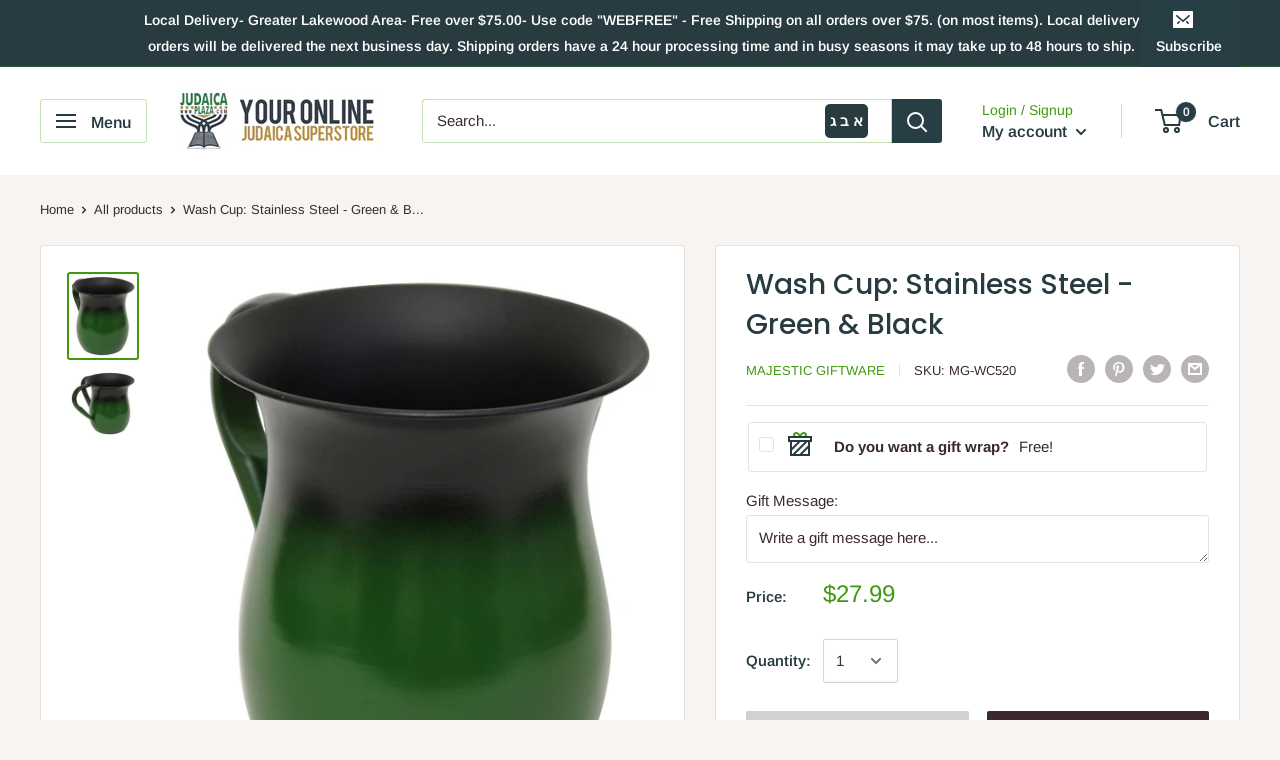

--- FILE ---
content_type: text/html; charset=utf-8
request_url: https://judaicaplaza.com/products/mg-wc520
body_size: 42987
content:
<!doctype html>

<html class="no-js" lang="en">
  <head>
    <meta charset="utf-8"> 
    <meta http-equiv="X-UA-Compatible" content="IE=edge,chrome=1">
    <meta name="viewport" content="width=device-width, initial-scale=1.0, height=device-height, minimum-scale=1.0, maximum-scale=1.0">
    <meta name="theme-color" content="#3f9a0f">
    <meta name="google-site-verification" content="TFVsabsb3qYcgenyrTdj9Q1qWdY1JkBqaECfL-P0uNc">
    <meta name="facebook-domain-verification" content="o279s639l49x19ybgepdamkk168xz4" />
    <!-- Google Tag Manager -->
    <script>(function(w,d,s,l,i){w[l]=w[l]||[];w[l].push({'gtm.start':
                new Date().getTime(),event:'gtm.js'});var f=d.getElementsByTagName(s)[0],
              j=d.createElement(s),dl=l!='dataLayer'?'&l='+l:'';j.async=true;j.src=
              'https://www.googletagmanager.com/gtm.js?id='+i+dl;f.parentNode.insertBefore(j,f);
      })(window,document,'script','dataLayer','GTM-M4KVQHL');</script>
    <!-- End Google Tag Manager --><title>Wash Cup: Stainless Steel - Green &amp; Black &ndash; Judaica Plaza
</title><meta name="description" content="Green &amp; Black Stainless Steel Wash Cup - 5.5&quot;"><link rel="canonical" href="https://judaicaplaza.com/products/mg-wc520"><link rel="shortcut icon" href="//judaicaplaza.com/cdn/shop/files/Judaic-plaza-new-colors_48x48.png?v=1613713484" type="image/png"><link rel="preload" as="style" href="//judaicaplaza.com/cdn/shop/t/5/assets/theme.scss.css?v=153629598435152016691763266047">

    <meta property="og:type" content="product">
  <meta property="og:title" content="Wash Cup: Stainless Steel - Green &amp; Black"><meta property="og:image" content="http://judaicaplaza.com/cdn/shop/products/MG-WC520_1024x.jpg?v=1594579792">
    <meta property="og:image:secure_url" content="https://judaicaplaza.com/cdn/shop/products/MG-WC520_1024x.jpg?v=1594579792"><meta property="og:image" content="http://judaicaplaza.com/cdn/shop/products/MG-WC520_1_1024x.jpg?v=1594579792">
    <meta property="og:image:secure_url" content="https://judaicaplaza.com/cdn/shop/products/MG-WC520_1_1024x.jpg?v=1594579792"><meta property="product:price:amount" content="27.99">
  <meta property="product:price:currency" content="USD"><meta property="og:description" content="Green &amp; Black Stainless Steel Wash Cup - 5.5&quot;"><meta property="og:url" content="https://judaicaplaza.com/products/mg-wc520">
<meta property="og:site_name" content="Judaica Plaza"><meta name="twitter:card" content="summary"><meta name="twitter:title" content="Wash Cup: Stainless Steel - Green & Black">
  <meta name="twitter:description" content="Green &amp;amp; Black Stainless Steel Wash Cup - 5.5&quot;



Sku:
MG-WC520


Color:
Green,Black


Material:
Stainless Steel


Size:
5.5&quot;



">
  <meta name="twitter:image" content="https://judaicaplaza.com/cdn/shop/products/MG-WC520_600x600_crop_center.jpg?v=1594579792">
<link rel="preconnect" href="//fonts.shopifycdn.com">
    <link rel="dns-prefetch" href="//productreviews.shopifycdn.com">
    <link rel="dns-prefetch" href="//maps.googleapis.com">
    <link rel="dns-prefetch" href="//maps.gstatic.com">

    <script>window.performance && window.performance.mark && window.performance.mark('shopify.content_for_header.start');</script><meta name="google-site-verification" content="8pL5udP08Ka3d_z4UjwQb9JilRFUe4TvNDsV0CabQaM">
<meta id="shopify-digital-wallet" name="shopify-digital-wallet" content="/9336258657/digital_wallets/dialog">
<meta name="shopify-checkout-api-token" content="b59ac7ce9737aa8e9ba48b22e9e487f2">
<meta id="in-context-paypal-metadata" data-shop-id="9336258657" data-venmo-supported="false" data-environment="production" data-locale="en_US" data-paypal-v4="true" data-currency="USD">
<link rel="alternate" type="application/json+oembed" href="https://judaicaplaza.com/products/mg-wc520.oembed">
<script async="async" src="/checkouts/internal/preloads.js?locale=en-US"></script>
<link rel="preconnect" href="https://shop.app" crossorigin="anonymous">
<script async="async" src="https://shop.app/checkouts/internal/preloads.js?locale=en-US&shop_id=9336258657" crossorigin="anonymous"></script>
<script id="apple-pay-shop-capabilities" type="application/json">{"shopId":9336258657,"countryCode":"US","currencyCode":"USD","merchantCapabilities":["supports3DS"],"merchantId":"gid:\/\/shopify\/Shop\/9336258657","merchantName":"Judaica Plaza","requiredBillingContactFields":["postalAddress","email","phone"],"requiredShippingContactFields":["postalAddress","email","phone"],"shippingType":"shipping","supportedNetworks":["visa","masterCard","amex","discover","elo","jcb"],"total":{"type":"pending","label":"Judaica Plaza","amount":"1.00"},"shopifyPaymentsEnabled":true,"supportsSubscriptions":true}</script>
<script id="shopify-features" type="application/json">{"accessToken":"b59ac7ce9737aa8e9ba48b22e9e487f2","betas":["rich-media-storefront-analytics"],"domain":"judaicaplaza.com","predictiveSearch":true,"shopId":9336258657,"locale":"en"}</script>
<script>var Shopify = Shopify || {};
Shopify.shop = "judaicaplazza.myshopify.com";
Shopify.locale = "en";
Shopify.currency = {"active":"USD","rate":"1.0"};
Shopify.country = "US";
Shopify.theme = {"name":"Judaica Plaza - Treestone","id":79171485793,"schema_name":"Judaica Plaza - Treestone","schema_version":"1.6.4","theme_store_id":871,"role":"main"};
Shopify.theme.handle = "null";
Shopify.theme.style = {"id":null,"handle":null};
Shopify.cdnHost = "judaicaplaza.com/cdn";
Shopify.routes = Shopify.routes || {};
Shopify.routes.root = "/";</script>
<script type="module">!function(o){(o.Shopify=o.Shopify||{}).modules=!0}(window);</script>
<script>!function(o){function n(){var o=[];function n(){o.push(Array.prototype.slice.apply(arguments))}return n.q=o,n}var t=o.Shopify=o.Shopify||{};t.loadFeatures=n(),t.autoloadFeatures=n()}(window);</script>
<script>
  window.ShopifyPay = window.ShopifyPay || {};
  window.ShopifyPay.apiHost = "shop.app\/pay";
  window.ShopifyPay.redirectState = null;
</script>
<script id="shop-js-analytics" type="application/json">{"pageType":"product"}</script>
<script defer="defer" async type="module" src="//judaicaplaza.com/cdn/shopifycloud/shop-js/modules/v2/client.init-shop-cart-sync_BT-GjEfc.en.esm.js"></script>
<script defer="defer" async type="module" src="//judaicaplaza.com/cdn/shopifycloud/shop-js/modules/v2/chunk.common_D58fp_Oc.esm.js"></script>
<script defer="defer" async type="module" src="//judaicaplaza.com/cdn/shopifycloud/shop-js/modules/v2/chunk.modal_xMitdFEc.esm.js"></script>
<script type="module">
  await import("//judaicaplaza.com/cdn/shopifycloud/shop-js/modules/v2/client.init-shop-cart-sync_BT-GjEfc.en.esm.js");
await import("//judaicaplaza.com/cdn/shopifycloud/shop-js/modules/v2/chunk.common_D58fp_Oc.esm.js");
await import("//judaicaplaza.com/cdn/shopifycloud/shop-js/modules/v2/chunk.modal_xMitdFEc.esm.js");

  window.Shopify.SignInWithShop?.initShopCartSync?.({"fedCMEnabled":true,"windoidEnabled":true});

</script>
<script>
  window.Shopify = window.Shopify || {};
  if (!window.Shopify.featureAssets) window.Shopify.featureAssets = {};
  window.Shopify.featureAssets['shop-js'] = {"shop-cart-sync":["modules/v2/client.shop-cart-sync_DZOKe7Ll.en.esm.js","modules/v2/chunk.common_D58fp_Oc.esm.js","modules/v2/chunk.modal_xMitdFEc.esm.js"],"init-fed-cm":["modules/v2/client.init-fed-cm_B6oLuCjv.en.esm.js","modules/v2/chunk.common_D58fp_Oc.esm.js","modules/v2/chunk.modal_xMitdFEc.esm.js"],"shop-cash-offers":["modules/v2/client.shop-cash-offers_D2sdYoxE.en.esm.js","modules/v2/chunk.common_D58fp_Oc.esm.js","modules/v2/chunk.modal_xMitdFEc.esm.js"],"shop-login-button":["modules/v2/client.shop-login-button_QeVjl5Y3.en.esm.js","modules/v2/chunk.common_D58fp_Oc.esm.js","modules/v2/chunk.modal_xMitdFEc.esm.js"],"pay-button":["modules/v2/client.pay-button_DXTOsIq6.en.esm.js","modules/v2/chunk.common_D58fp_Oc.esm.js","modules/v2/chunk.modal_xMitdFEc.esm.js"],"shop-button":["modules/v2/client.shop-button_DQZHx9pm.en.esm.js","modules/v2/chunk.common_D58fp_Oc.esm.js","modules/v2/chunk.modal_xMitdFEc.esm.js"],"avatar":["modules/v2/client.avatar_BTnouDA3.en.esm.js"],"init-windoid":["modules/v2/client.init-windoid_CR1B-cfM.en.esm.js","modules/v2/chunk.common_D58fp_Oc.esm.js","modules/v2/chunk.modal_xMitdFEc.esm.js"],"init-shop-for-new-customer-accounts":["modules/v2/client.init-shop-for-new-customer-accounts_C_vY_xzh.en.esm.js","modules/v2/client.shop-login-button_QeVjl5Y3.en.esm.js","modules/v2/chunk.common_D58fp_Oc.esm.js","modules/v2/chunk.modal_xMitdFEc.esm.js"],"init-shop-email-lookup-coordinator":["modules/v2/client.init-shop-email-lookup-coordinator_BI7n9ZSv.en.esm.js","modules/v2/chunk.common_D58fp_Oc.esm.js","modules/v2/chunk.modal_xMitdFEc.esm.js"],"init-shop-cart-sync":["modules/v2/client.init-shop-cart-sync_BT-GjEfc.en.esm.js","modules/v2/chunk.common_D58fp_Oc.esm.js","modules/v2/chunk.modal_xMitdFEc.esm.js"],"shop-toast-manager":["modules/v2/client.shop-toast-manager_DiYdP3xc.en.esm.js","modules/v2/chunk.common_D58fp_Oc.esm.js","modules/v2/chunk.modal_xMitdFEc.esm.js"],"init-customer-accounts":["modules/v2/client.init-customer-accounts_D9ZNqS-Q.en.esm.js","modules/v2/client.shop-login-button_QeVjl5Y3.en.esm.js","modules/v2/chunk.common_D58fp_Oc.esm.js","modules/v2/chunk.modal_xMitdFEc.esm.js"],"init-customer-accounts-sign-up":["modules/v2/client.init-customer-accounts-sign-up_iGw4briv.en.esm.js","modules/v2/client.shop-login-button_QeVjl5Y3.en.esm.js","modules/v2/chunk.common_D58fp_Oc.esm.js","modules/v2/chunk.modal_xMitdFEc.esm.js"],"shop-follow-button":["modules/v2/client.shop-follow-button_CqMgW2wH.en.esm.js","modules/v2/chunk.common_D58fp_Oc.esm.js","modules/v2/chunk.modal_xMitdFEc.esm.js"],"checkout-modal":["modules/v2/client.checkout-modal_xHeaAweL.en.esm.js","modules/v2/chunk.common_D58fp_Oc.esm.js","modules/v2/chunk.modal_xMitdFEc.esm.js"],"shop-login":["modules/v2/client.shop-login_D91U-Q7h.en.esm.js","modules/v2/chunk.common_D58fp_Oc.esm.js","modules/v2/chunk.modal_xMitdFEc.esm.js"],"lead-capture":["modules/v2/client.lead-capture_BJmE1dJe.en.esm.js","modules/v2/chunk.common_D58fp_Oc.esm.js","modules/v2/chunk.modal_xMitdFEc.esm.js"],"payment-terms":["modules/v2/client.payment-terms_Ci9AEqFq.en.esm.js","modules/v2/chunk.common_D58fp_Oc.esm.js","modules/v2/chunk.modal_xMitdFEc.esm.js"]};
</script>
<script>(function() {
  var isLoaded = false;
  function asyncLoad() {
    if (isLoaded) return;
    isLoaded = true;
    var urls = ["\/\/d1liekpayvooaz.cloudfront.net\/apps\/customizery\/customizery.js?shop=judaicaplazza.myshopify.com","https:\/\/shopify-extension.getredo.com\/main.js?widget_id=cgczizurk2j0hzz\u0026shop=judaicaplazza.myshopify.com"];
    for (var i = 0; i < urls.length; i++) {
      var s = document.createElement('script');
      s.type = 'text/javascript';
      s.async = true;
      s.src = urls[i];
      var x = document.getElementsByTagName('script')[0];
      x.parentNode.insertBefore(s, x);
    }
  };
  if(window.attachEvent) {
    window.attachEvent('onload', asyncLoad);
  } else {
    window.addEventListener('load', asyncLoad, false);
  }
})();</script>
<script id="__st">var __st={"a":9336258657,"offset":-18000,"reqid":"91e6de79-7516-4e0e-b9e7-34443ce0d28f-1769143388","pageurl":"judaicaplaza.com\/products\/mg-wc520","u":"fd77c0afb7d2","p":"product","rtyp":"product","rid":4543449464929};</script>
<script>window.ShopifyPaypalV4VisibilityTracking = true;</script>
<script id="captcha-bootstrap">!function(){'use strict';const t='contact',e='account',n='new_comment',o=[[t,t],['blogs',n],['comments',n],[t,'customer']],c=[[e,'customer_login'],[e,'guest_login'],[e,'recover_customer_password'],[e,'create_customer']],r=t=>t.map((([t,e])=>`form[action*='/${t}']:not([data-nocaptcha='true']) input[name='form_type'][value='${e}']`)).join(','),a=t=>()=>t?[...document.querySelectorAll(t)].map((t=>t.form)):[];function s(){const t=[...o],e=r(t);return a(e)}const i='password',u='form_key',d=['recaptcha-v3-token','g-recaptcha-response','h-captcha-response',i],f=()=>{try{return window.sessionStorage}catch{return}},m='__shopify_v',_=t=>t.elements[u];function p(t,e,n=!1){try{const o=window.sessionStorage,c=JSON.parse(o.getItem(e)),{data:r}=function(t){const{data:e,action:n}=t;return t[m]||n?{data:e,action:n}:{data:t,action:n}}(c);for(const[e,n]of Object.entries(r))t.elements[e]&&(t.elements[e].value=n);n&&o.removeItem(e)}catch(o){console.error('form repopulation failed',{error:o})}}const l='form_type',E='cptcha';function T(t){t.dataset[E]=!0}const w=window,h=w.document,L='Shopify',v='ce_forms',y='captcha';let A=!1;((t,e)=>{const n=(g='f06e6c50-85a8-45c8-87d0-21a2b65856fe',I='https://cdn.shopify.com/shopifycloud/storefront-forms-hcaptcha/ce_storefront_forms_captcha_hcaptcha.v1.5.2.iife.js',D={infoText:'Protected by hCaptcha',privacyText:'Privacy',termsText:'Terms'},(t,e,n)=>{const o=w[L][v],c=o.bindForm;if(c)return c(t,g,e,D).then(n);var r;o.q.push([[t,g,e,D],n]),r=I,A||(h.body.append(Object.assign(h.createElement('script'),{id:'captcha-provider',async:!0,src:r})),A=!0)});var g,I,D;w[L]=w[L]||{},w[L][v]=w[L][v]||{},w[L][v].q=[],w[L][y]=w[L][y]||{},w[L][y].protect=function(t,e){n(t,void 0,e),T(t)},Object.freeze(w[L][y]),function(t,e,n,w,h,L){const[v,y,A,g]=function(t,e,n){const i=e?o:[],u=t?c:[],d=[...i,...u],f=r(d),m=r(i),_=r(d.filter((([t,e])=>n.includes(e))));return[a(f),a(m),a(_),s()]}(w,h,L),I=t=>{const e=t.target;return e instanceof HTMLFormElement?e:e&&e.form},D=t=>v().includes(t);t.addEventListener('submit',(t=>{const e=I(t);if(!e)return;const n=D(e)&&!e.dataset.hcaptchaBound&&!e.dataset.recaptchaBound,o=_(e),c=g().includes(e)&&(!o||!o.value);(n||c)&&t.preventDefault(),c&&!n&&(function(t){try{if(!f())return;!function(t){const e=f();if(!e)return;const n=_(t);if(!n)return;const o=n.value;o&&e.removeItem(o)}(t);const e=Array.from(Array(32),(()=>Math.random().toString(36)[2])).join('');!function(t,e){_(t)||t.append(Object.assign(document.createElement('input'),{type:'hidden',name:u})),t.elements[u].value=e}(t,e),function(t,e){const n=f();if(!n)return;const o=[...t.querySelectorAll(`input[type='${i}']`)].map((({name:t})=>t)),c=[...d,...o],r={};for(const[a,s]of new FormData(t).entries())c.includes(a)||(r[a]=s);n.setItem(e,JSON.stringify({[m]:1,action:t.action,data:r}))}(t,e)}catch(e){console.error('failed to persist form',e)}}(e),e.submit())}));const S=(t,e)=>{t&&!t.dataset[E]&&(n(t,e.some((e=>e===t))),T(t))};for(const o of['focusin','change'])t.addEventListener(o,(t=>{const e=I(t);D(e)&&S(e,y())}));const B=e.get('form_key'),M=e.get(l),P=B&&M;t.addEventListener('DOMContentLoaded',(()=>{const t=y();if(P)for(const e of t)e.elements[l].value===M&&p(e,B);[...new Set([...A(),...v().filter((t=>'true'===t.dataset.shopifyCaptcha))])].forEach((e=>S(e,t)))}))}(h,new URLSearchParams(w.location.search),n,t,e,['guest_login'])})(!0,!0)}();</script>
<script integrity="sha256-4kQ18oKyAcykRKYeNunJcIwy7WH5gtpwJnB7kiuLZ1E=" data-source-attribution="shopify.loadfeatures" defer="defer" src="//judaicaplaza.com/cdn/shopifycloud/storefront/assets/storefront/load_feature-a0a9edcb.js" crossorigin="anonymous"></script>
<script crossorigin="anonymous" defer="defer" src="//judaicaplaza.com/cdn/shopifycloud/storefront/assets/shopify_pay/storefront-65b4c6d7.js?v=20250812"></script>
<script data-source-attribution="shopify.dynamic_checkout.dynamic.init">var Shopify=Shopify||{};Shopify.PaymentButton=Shopify.PaymentButton||{isStorefrontPortableWallets:!0,init:function(){window.Shopify.PaymentButton.init=function(){};var t=document.createElement("script");t.src="https://judaicaplaza.com/cdn/shopifycloud/portable-wallets/latest/portable-wallets.en.js",t.type="module",document.head.appendChild(t)}};
</script>
<script data-source-attribution="shopify.dynamic_checkout.buyer_consent">
  function portableWalletsHideBuyerConsent(e){var t=document.getElementById("shopify-buyer-consent"),n=document.getElementById("shopify-subscription-policy-button");t&&n&&(t.classList.add("hidden"),t.setAttribute("aria-hidden","true"),n.removeEventListener("click",e))}function portableWalletsShowBuyerConsent(e){var t=document.getElementById("shopify-buyer-consent"),n=document.getElementById("shopify-subscription-policy-button");t&&n&&(t.classList.remove("hidden"),t.removeAttribute("aria-hidden"),n.addEventListener("click",e))}window.Shopify?.PaymentButton&&(window.Shopify.PaymentButton.hideBuyerConsent=portableWalletsHideBuyerConsent,window.Shopify.PaymentButton.showBuyerConsent=portableWalletsShowBuyerConsent);
</script>
<script>
  function portableWalletsCleanup(e){e&&e.src&&console.error("Failed to load portable wallets script "+e.src);var t=document.querySelectorAll("shopify-accelerated-checkout .shopify-payment-button__skeleton, shopify-accelerated-checkout-cart .wallet-cart-button__skeleton"),e=document.getElementById("shopify-buyer-consent");for(let e=0;e<t.length;e++)t[e].remove();e&&e.remove()}function portableWalletsNotLoadedAsModule(e){e instanceof ErrorEvent&&"string"==typeof e.message&&e.message.includes("import.meta")&&"string"==typeof e.filename&&e.filename.includes("portable-wallets")&&(window.removeEventListener("error",portableWalletsNotLoadedAsModule),window.Shopify.PaymentButton.failedToLoad=e,"loading"===document.readyState?document.addEventListener("DOMContentLoaded",window.Shopify.PaymentButton.init):window.Shopify.PaymentButton.init())}window.addEventListener("error",portableWalletsNotLoadedAsModule);
</script>

<script type="module" src="https://judaicaplaza.com/cdn/shopifycloud/portable-wallets/latest/portable-wallets.en.js" onError="portableWalletsCleanup(this)" crossorigin="anonymous"></script>
<script nomodule>
  document.addEventListener("DOMContentLoaded", portableWalletsCleanup);
</script>

<link id="shopify-accelerated-checkout-styles" rel="stylesheet" media="screen" href="https://judaicaplaza.com/cdn/shopifycloud/portable-wallets/latest/accelerated-checkout-backwards-compat.css" crossorigin="anonymous">
<style id="shopify-accelerated-checkout-cart">
        #shopify-buyer-consent {
  margin-top: 1em;
  display: inline-block;
  width: 100%;
}

#shopify-buyer-consent.hidden {
  display: none;
}

#shopify-subscription-policy-button {
  background: none;
  border: none;
  padding: 0;
  text-decoration: underline;
  font-size: inherit;
  cursor: pointer;
}

#shopify-subscription-policy-button::before {
  box-shadow: none;
}

      </style>

<script>window.performance && window.performance.mark && window.performance.mark('shopify.content_for_header.end');</script>

    
  <script type="application/ld+json">
  {
    "@context": "http://schema.org",
    "@type": "Product",
    "offers": [{
          "@type": "Offer",
          "name": "Default Title",
          "availability":"https://schema.org/OutOfStock",
          "price": "27.99",
          "priceCurrency": "USD",
          "priceValidUntil": "2026-02-01","sku": "MG-WC520","url": "/products/mg-wc520/products/mg-wc520?variant=31941039882337"
        }
],

    "brand": {
      "name": "Majestic Giftware"
    },
    "name": "Wash Cup: Stainless Steel - Green \u0026 Black",
    "description": "Green \u0026amp; Black Stainless Steel Wash Cup - 5.5\"\n\n\n\nSku:\nMG-WC520\n\n\nColor:\nGreen,Black\n\n\nMaterial:\nStainless Steel\n\n\nSize:\n5.5\"\n\n\n\n",
    "category": "Gifts",
    "url": "/products/mg-wc520/products/mg-wc520",
    "sku": "MG-WC520",
    "image": {
      "@type": "ImageObject",
      "url": "https://judaicaplaza.com/cdn/shop/products/MG-WC520_1024x.jpg?v=1594579792",
      "image": "https://judaicaplaza.com/cdn/shop/products/MG-WC520_1024x.jpg?v=1594579792",
      "name": "Wash Cup: Stainless Steel - Green \u0026 Black",
      "width": "1024",
      "height": "1024"
    }
  }
  </script>



  <script type="application/ld+json">
  {
    "@context": "http://schema.org",
    "@type": "BreadcrumbList",
  "itemListElement": [{
      "@type": "ListItem",
      "position": 1,
      "name": "Home",
      "item": "https://judaicaplaza.com"
    },{
          "@type": "ListItem",
          "position": 2,
          "name": "Wash Cup: Stainless Steel - Green \u0026 Black",
          "item": "https://judaicaplaza.com/products/mg-wc520"
        }]
  }
  </script>


    <script>
      // This allows to expose several variables to the global scope, to be used in scripts
      window.theme = {
        template: "product",
        localeRootUrl: '',
        shopCurrency: "USD",
        cartCount: 0,
        customerId: null,
        moneyFormat: "${{amount}}",
        moneyWithCurrencyFormat: "${{amount}} USD",
        useNativeMultiCurrency: false,
        currencyConversionEnabled: false,
        currencyConversionMoneyFormat: "money_format",
        currencyConversionRoundAmounts: false,
        showDiscount: false,
        discountMode: "percentage",
        searchMode: "product",
        cartType: "drawer"
      };

      window.languages = {
        collectionOnSaleLabel: "Save {{savings}}",
        productFormUnavailable: "Unavailable",
        productFormAddToCart: "Add to cart",
        productFormSoldOut: "Sold out",
        shippingEstimatorNoResults: "No shipping could be found for your address.",
        shippingEstimatorOneResult: "There is one shipping rate for your address:",
        shippingEstimatorMultipleResults: "There are {{count}} shipping rates for your address:",
        shippingEstimatorErrors: "There are some errors:"
      };

      window.lazySizesConfig = {
        loadHidden: false,
        hFac: 0.8,
        expFactor: 3,
        customMedia: {
          '--phone': '(max-width: 640px)',
          '--tablet': '(min-width: 641px) and (max-width: 1023px)',
          '--lap': '(min-width: 1024px)'
        }
      };

      document.documentElement.className = document.documentElement.className.replace('no-js', 'js');
    </script>

    <script src="//judaicaplaza.com/cdn/shop/t/5/assets/lazysizes.min.js?v=38423348123636194381572978739" async></script>

    

    <script src="//judaicaplaza.com/cdn/shop/t/5/assets/libs.min.js?v=36629197183099365621572978739" defer></script>
    <script src="//judaicaplaza.com/cdn/shop/t/5/assets/theme.min.js?v=172872020557597269871587750354" defer></script>
    <script src="//judaicaplaza.com/cdn/shop/t/5/assets/custom.js?v=138899374614251909381615926671" defer></script>
    <link rel="stylesheet" href="https://cdn.jsdelivr.net/npm/simple-keyboard@latest/build/css/index.css">
    <script src="https://cdn.jsdelivr.net/npm/simple-keyboard@latest/build/index.min.js"></script>


    <link rel="stylesheet" href="//judaicaplaza.com/cdn/shop/t/5/assets/theme.scss.css?v=153629598435152016691763266047">
    <!-- Hotjar Tracking Code -->
    <script>
      (function(h,o,t,j,a,r){
        h.hj=h.hj||function(){(h.hj.q=h.hj.q||[]).push(arguments)};
        h._hjSettings={hjid:1744910,hjsv:6};
        a=o.getElementsByTagName('head')[0];
        r=o.createElement('script');r.async=1;
        r.src=t+h._hjSettings.hjid+j+h._hjSettings.hjsv;
        a.appendChild(r);
      })(window,document,'https://static.hotjar.com/c/hotjar-','.js?sv=');
    </script>
  <!-- BEGIN app block: shopify://apps/klaviyo-email-marketing-sms/blocks/klaviyo-onsite-embed/2632fe16-c075-4321-a88b-50b567f42507 -->












  <script async src="https://static.klaviyo.com/onsite/js/Wqvrih/klaviyo.js?company_id=Wqvrih"></script>
  <script>!function(){if(!window.klaviyo){window._klOnsite=window._klOnsite||[];try{window.klaviyo=new Proxy({},{get:function(n,i){return"push"===i?function(){var n;(n=window._klOnsite).push.apply(n,arguments)}:function(){for(var n=arguments.length,o=new Array(n),w=0;w<n;w++)o[w]=arguments[w];var t="function"==typeof o[o.length-1]?o.pop():void 0,e=new Promise((function(n){window._klOnsite.push([i].concat(o,[function(i){t&&t(i),n(i)}]))}));return e}}})}catch(n){window.klaviyo=window.klaviyo||[],window.klaviyo.push=function(){var n;(n=window._klOnsite).push.apply(n,arguments)}}}}();</script>

  
    <script id="viewed_product">
      if (item == null) {
        var _learnq = _learnq || [];

        var MetafieldReviews = null
        var MetafieldYotpoRating = null
        var MetafieldYotpoCount = null
        var MetafieldLooxRating = null
        var MetafieldLooxCount = null
        var okendoProduct = null
        var okendoProductReviewCount = null
        var okendoProductReviewAverageValue = null
        try {
          // The following fields are used for Customer Hub recently viewed in order to add reviews.
          // This information is not part of __kla_viewed. Instead, it is part of __kla_viewed_reviewed_items
          MetafieldReviews = {};
          MetafieldYotpoRating = null
          MetafieldYotpoCount = null
          MetafieldLooxRating = null
          MetafieldLooxCount = null

          okendoProduct = null
          // If the okendo metafield is not legacy, it will error, which then requires the new json formatted data
          if (okendoProduct && 'error' in okendoProduct) {
            okendoProduct = null
          }
          okendoProductReviewCount = okendoProduct ? okendoProduct.reviewCount : null
          okendoProductReviewAverageValue = okendoProduct ? okendoProduct.reviewAverageValue : null
        } catch (error) {
          console.error('Error in Klaviyo onsite reviews tracking:', error);
        }

        var item = {
          Name: "Wash Cup: Stainless Steel - Green \u0026 Black",
          ProductID: 4543449464929,
          Categories: [],
          ImageURL: "https://judaicaplaza.com/cdn/shop/products/MG-WC520_grande.jpg?v=1594579792",
          URL: "https://judaicaplaza.com/products/mg-wc520",
          Brand: "Majestic Giftware",
          Price: "$27.99",
          Value: "27.99",
          CompareAtPrice: "$0.00"
        };
        _learnq.push(['track', 'Viewed Product', item]);
        _learnq.push(['trackViewedItem', {
          Title: item.Name,
          ItemId: item.ProductID,
          Categories: item.Categories,
          ImageUrl: item.ImageURL,
          Url: item.URL,
          Metadata: {
            Brand: item.Brand,
            Price: item.Price,
            Value: item.Value,
            CompareAtPrice: item.CompareAtPrice
          },
          metafields:{
            reviews: MetafieldReviews,
            yotpo:{
              rating: MetafieldYotpoRating,
              count: MetafieldYotpoCount,
            },
            loox:{
              rating: MetafieldLooxRating,
              count: MetafieldLooxCount,
            },
            okendo: {
              rating: okendoProductReviewAverageValue,
              count: okendoProductReviewCount,
            }
          }
        }]);
      }
    </script>
  




  <script>
    window.klaviyoReviewsProductDesignMode = false
  </script>







<!-- END app block --><link href="https://monorail-edge.shopifysvc.com" rel="dns-prefetch">
<script>(function(){if ("sendBeacon" in navigator && "performance" in window) {try {var session_token_from_headers = performance.getEntriesByType('navigation')[0].serverTiming.find(x => x.name == '_s').description;} catch {var session_token_from_headers = undefined;}var session_cookie_matches = document.cookie.match(/_shopify_s=([^;]*)/);var session_token_from_cookie = session_cookie_matches && session_cookie_matches.length === 2 ? session_cookie_matches[1] : "";var session_token = session_token_from_headers || session_token_from_cookie || "";function handle_abandonment_event(e) {var entries = performance.getEntries().filter(function(entry) {return /monorail-edge.shopifysvc.com/.test(entry.name);});if (!window.abandonment_tracked && entries.length === 0) {window.abandonment_tracked = true;var currentMs = Date.now();var navigation_start = performance.timing.navigationStart;var payload = {shop_id: 9336258657,url: window.location.href,navigation_start,duration: currentMs - navigation_start,session_token,page_type: "product"};window.navigator.sendBeacon("https://monorail-edge.shopifysvc.com/v1/produce", JSON.stringify({schema_id: "online_store_buyer_site_abandonment/1.1",payload: payload,metadata: {event_created_at_ms: currentMs,event_sent_at_ms: currentMs}}));}}window.addEventListener('pagehide', handle_abandonment_event);}}());</script>
<script id="web-pixels-manager-setup">(function e(e,d,r,n,o){if(void 0===o&&(o={}),!Boolean(null===(a=null===(i=window.Shopify)||void 0===i?void 0:i.analytics)||void 0===a?void 0:a.replayQueue)){var i,a;window.Shopify=window.Shopify||{};var t=window.Shopify;t.analytics=t.analytics||{};var s=t.analytics;s.replayQueue=[],s.publish=function(e,d,r){return s.replayQueue.push([e,d,r]),!0};try{self.performance.mark("wpm:start")}catch(e){}var l=function(){var e={modern:/Edge?\/(1{2}[4-9]|1[2-9]\d|[2-9]\d{2}|\d{4,})\.\d+(\.\d+|)|Firefox\/(1{2}[4-9]|1[2-9]\d|[2-9]\d{2}|\d{4,})\.\d+(\.\d+|)|Chrom(ium|e)\/(9{2}|\d{3,})\.\d+(\.\d+|)|(Maci|X1{2}).+ Version\/(15\.\d+|(1[6-9]|[2-9]\d|\d{3,})\.\d+)([,.]\d+|)( \(\w+\)|)( Mobile\/\w+|) Safari\/|Chrome.+OPR\/(9{2}|\d{3,})\.\d+\.\d+|(CPU[ +]OS|iPhone[ +]OS|CPU[ +]iPhone|CPU IPhone OS|CPU iPad OS)[ +]+(15[._]\d+|(1[6-9]|[2-9]\d|\d{3,})[._]\d+)([._]\d+|)|Android:?[ /-](13[3-9]|1[4-9]\d|[2-9]\d{2}|\d{4,})(\.\d+|)(\.\d+|)|Android.+Firefox\/(13[5-9]|1[4-9]\d|[2-9]\d{2}|\d{4,})\.\d+(\.\d+|)|Android.+Chrom(ium|e)\/(13[3-9]|1[4-9]\d|[2-9]\d{2}|\d{4,})\.\d+(\.\d+|)|SamsungBrowser\/([2-9]\d|\d{3,})\.\d+/,legacy:/Edge?\/(1[6-9]|[2-9]\d|\d{3,})\.\d+(\.\d+|)|Firefox\/(5[4-9]|[6-9]\d|\d{3,})\.\d+(\.\d+|)|Chrom(ium|e)\/(5[1-9]|[6-9]\d|\d{3,})\.\d+(\.\d+|)([\d.]+$|.*Safari\/(?![\d.]+ Edge\/[\d.]+$))|(Maci|X1{2}).+ Version\/(10\.\d+|(1[1-9]|[2-9]\d|\d{3,})\.\d+)([,.]\d+|)( \(\w+\)|)( Mobile\/\w+|) Safari\/|Chrome.+OPR\/(3[89]|[4-9]\d|\d{3,})\.\d+\.\d+|(CPU[ +]OS|iPhone[ +]OS|CPU[ +]iPhone|CPU IPhone OS|CPU iPad OS)[ +]+(10[._]\d+|(1[1-9]|[2-9]\d|\d{3,})[._]\d+)([._]\d+|)|Android:?[ /-](13[3-9]|1[4-9]\d|[2-9]\d{2}|\d{4,})(\.\d+|)(\.\d+|)|Mobile Safari.+OPR\/([89]\d|\d{3,})\.\d+\.\d+|Android.+Firefox\/(13[5-9]|1[4-9]\d|[2-9]\d{2}|\d{4,})\.\d+(\.\d+|)|Android.+Chrom(ium|e)\/(13[3-9]|1[4-9]\d|[2-9]\d{2}|\d{4,})\.\d+(\.\d+|)|Android.+(UC? ?Browser|UCWEB|U3)[ /]?(15\.([5-9]|\d{2,})|(1[6-9]|[2-9]\d|\d{3,})\.\d+)\.\d+|SamsungBrowser\/(5\.\d+|([6-9]|\d{2,})\.\d+)|Android.+MQ{2}Browser\/(14(\.(9|\d{2,})|)|(1[5-9]|[2-9]\d|\d{3,})(\.\d+|))(\.\d+|)|K[Aa][Ii]OS\/(3\.\d+|([4-9]|\d{2,})\.\d+)(\.\d+|)/},d=e.modern,r=e.legacy,n=navigator.userAgent;return n.match(d)?"modern":n.match(r)?"legacy":"unknown"}(),u="modern"===l?"modern":"legacy",c=(null!=n?n:{modern:"",legacy:""})[u],f=function(e){return[e.baseUrl,"/wpm","/b",e.hashVersion,"modern"===e.buildTarget?"m":"l",".js"].join("")}({baseUrl:d,hashVersion:r,buildTarget:u}),m=function(e){var d=e.version,r=e.bundleTarget,n=e.surface,o=e.pageUrl,i=e.monorailEndpoint;return{emit:function(e){var a=e.status,t=e.errorMsg,s=(new Date).getTime(),l=JSON.stringify({metadata:{event_sent_at_ms:s},events:[{schema_id:"web_pixels_manager_load/3.1",payload:{version:d,bundle_target:r,page_url:o,status:a,surface:n,error_msg:t},metadata:{event_created_at_ms:s}}]});if(!i)return console&&console.warn&&console.warn("[Web Pixels Manager] No Monorail endpoint provided, skipping logging."),!1;try{return self.navigator.sendBeacon.bind(self.navigator)(i,l)}catch(e){}var u=new XMLHttpRequest;try{return u.open("POST",i,!0),u.setRequestHeader("Content-Type","text/plain"),u.send(l),!0}catch(e){return console&&console.warn&&console.warn("[Web Pixels Manager] Got an unhandled error while logging to Monorail."),!1}}}}({version:r,bundleTarget:l,surface:e.surface,pageUrl:self.location.href,monorailEndpoint:e.monorailEndpoint});try{o.browserTarget=l,function(e){var d=e.src,r=e.async,n=void 0===r||r,o=e.onload,i=e.onerror,a=e.sri,t=e.scriptDataAttributes,s=void 0===t?{}:t,l=document.createElement("script"),u=document.querySelector("head"),c=document.querySelector("body");if(l.async=n,l.src=d,a&&(l.integrity=a,l.crossOrigin="anonymous"),s)for(var f in s)if(Object.prototype.hasOwnProperty.call(s,f))try{l.dataset[f]=s[f]}catch(e){}if(o&&l.addEventListener("load",o),i&&l.addEventListener("error",i),u)u.appendChild(l);else{if(!c)throw new Error("Did not find a head or body element to append the script");c.appendChild(l)}}({src:f,async:!0,onload:function(){if(!function(){var e,d;return Boolean(null===(d=null===(e=window.Shopify)||void 0===e?void 0:e.analytics)||void 0===d?void 0:d.initialized)}()){var d=window.webPixelsManager.init(e)||void 0;if(d){var r=window.Shopify.analytics;r.replayQueue.forEach((function(e){var r=e[0],n=e[1],o=e[2];d.publishCustomEvent(r,n,o)})),r.replayQueue=[],r.publish=d.publishCustomEvent,r.visitor=d.visitor,r.initialized=!0}}},onerror:function(){return m.emit({status:"failed",errorMsg:"".concat(f," has failed to load")})},sri:function(e){var d=/^sha384-[A-Za-z0-9+/=]+$/;return"string"==typeof e&&d.test(e)}(c)?c:"",scriptDataAttributes:o}),m.emit({status:"loading"})}catch(e){m.emit({status:"failed",errorMsg:(null==e?void 0:e.message)||"Unknown error"})}}})({shopId: 9336258657,storefrontBaseUrl: "https://judaicaplaza.com",extensionsBaseUrl: "https://extensions.shopifycdn.com/cdn/shopifycloud/web-pixels-manager",monorailEndpoint: "https://monorail-edge.shopifysvc.com/unstable/produce_batch",surface: "storefront-renderer",enabledBetaFlags: ["2dca8a86"],webPixelsConfigList: [{"id":"1500446919","configuration":"{\"widgetId\":\"cgczizurk2j0hzz\",\"baseRequestUrl\":\"https:\\\/\\\/shopify-server.getredo.com\\\/widgets\",\"splitEnabled\":\"false\",\"customerAccountsEnabled\":\"true\",\"conciergeSplitEnabled\":\"false\",\"marketingEnabled\":\"false\",\"expandedWarrantyEnabled\":\"false\",\"storefrontSalesAIEnabled\":\"false\",\"conversionEnabled\":\"false\"}","eventPayloadVersion":"v1","runtimeContext":"STRICT","scriptVersion":"e718e653983918a06ec4f4d49f6685f2","type":"APP","apiClientId":3426665,"privacyPurposes":["ANALYTICS","MARKETING"],"capabilities":["advanced_dom_events"],"dataSharingAdjustments":{"protectedCustomerApprovalScopes":["read_customer_address","read_customer_email","read_customer_name","read_customer_personal_data","read_customer_phone"]}},{"id":"473497799","configuration":"{\"config\":\"{\\\"pixel_id\\\":\\\"G-Z2TFQWBNVT\\\",\\\"target_country\\\":\\\"US\\\",\\\"gtag_events\\\":[{\\\"type\\\":\\\"begin_checkout\\\",\\\"action_label\\\":\\\"G-Z2TFQWBNVT\\\"},{\\\"type\\\":\\\"search\\\",\\\"action_label\\\":\\\"G-Z2TFQWBNVT\\\"},{\\\"type\\\":\\\"view_item\\\",\\\"action_label\\\":[\\\"G-Z2TFQWBNVT\\\",\\\"MC-BN6ML0EYEH\\\"]},{\\\"type\\\":\\\"purchase\\\",\\\"action_label\\\":[\\\"G-Z2TFQWBNVT\\\",\\\"MC-BN6ML0EYEH\\\"]},{\\\"type\\\":\\\"page_view\\\",\\\"action_label\\\":[\\\"G-Z2TFQWBNVT\\\",\\\"MC-BN6ML0EYEH\\\"]},{\\\"type\\\":\\\"add_payment_info\\\",\\\"action_label\\\":\\\"G-Z2TFQWBNVT\\\"},{\\\"type\\\":\\\"add_to_cart\\\",\\\"action_label\\\":\\\"G-Z2TFQWBNVT\\\"}],\\\"enable_monitoring_mode\\\":false}\"}","eventPayloadVersion":"v1","runtimeContext":"OPEN","scriptVersion":"b2a88bafab3e21179ed38636efcd8a93","type":"APP","apiClientId":1780363,"privacyPurposes":[],"dataSharingAdjustments":{"protectedCustomerApprovalScopes":["read_customer_address","read_customer_email","read_customer_name","read_customer_personal_data","read_customer_phone"]}},{"id":"184844487","configuration":"{\"pixel_id\":\"957065178146511\",\"pixel_type\":\"facebook_pixel\",\"metaapp_system_user_token\":\"-\"}","eventPayloadVersion":"v1","runtimeContext":"OPEN","scriptVersion":"ca16bc87fe92b6042fbaa3acc2fbdaa6","type":"APP","apiClientId":2329312,"privacyPurposes":["ANALYTICS","MARKETING","SALE_OF_DATA"],"dataSharingAdjustments":{"protectedCustomerApprovalScopes":["read_customer_address","read_customer_email","read_customer_name","read_customer_personal_data","read_customer_phone"]}},{"id":"shopify-app-pixel","configuration":"{}","eventPayloadVersion":"v1","runtimeContext":"STRICT","scriptVersion":"0450","apiClientId":"shopify-pixel","type":"APP","privacyPurposes":["ANALYTICS","MARKETING"]},{"id":"shopify-custom-pixel","eventPayloadVersion":"v1","runtimeContext":"LAX","scriptVersion":"0450","apiClientId":"shopify-pixel","type":"CUSTOM","privacyPurposes":["ANALYTICS","MARKETING"]}],isMerchantRequest: false,initData: {"shop":{"name":"Judaica Plaza","paymentSettings":{"currencyCode":"USD"},"myshopifyDomain":"judaicaplazza.myshopify.com","countryCode":"US","storefrontUrl":"https:\/\/judaicaplaza.com"},"customer":null,"cart":null,"checkout":null,"productVariants":[{"price":{"amount":27.99,"currencyCode":"USD"},"product":{"title":"Wash Cup: Stainless Steel - Green \u0026 Black","vendor":"Majestic Giftware","id":"4543449464929","untranslatedTitle":"Wash Cup: Stainless Steel - Green \u0026 Black","url":"\/products\/mg-wc520","type":"Gifts"},"id":"31941039882337","image":{"src":"\/\/judaicaplaza.com\/cdn\/shop\/products\/MG-WC520.jpg?v=1594579792"},"sku":"MG-WC520","title":"Default Title","untranslatedTitle":"Default Title"}],"purchasingCompany":null},},"https://judaicaplaza.com/cdn","fcfee988w5aeb613cpc8e4bc33m6693e112",{"modern":"","legacy":""},{"shopId":"9336258657","storefrontBaseUrl":"https:\/\/judaicaplaza.com","extensionBaseUrl":"https:\/\/extensions.shopifycdn.com\/cdn\/shopifycloud\/web-pixels-manager","surface":"storefront-renderer","enabledBetaFlags":"[\"2dca8a86\"]","isMerchantRequest":"false","hashVersion":"fcfee988w5aeb613cpc8e4bc33m6693e112","publish":"custom","events":"[[\"page_viewed\",{}],[\"product_viewed\",{\"productVariant\":{\"price\":{\"amount\":27.99,\"currencyCode\":\"USD\"},\"product\":{\"title\":\"Wash Cup: Stainless Steel - Green \u0026 Black\",\"vendor\":\"Majestic Giftware\",\"id\":\"4543449464929\",\"untranslatedTitle\":\"Wash Cup: Stainless Steel - Green \u0026 Black\",\"url\":\"\/products\/mg-wc520\",\"type\":\"Gifts\"},\"id\":\"31941039882337\",\"image\":{\"src\":\"\/\/judaicaplaza.com\/cdn\/shop\/products\/MG-WC520.jpg?v=1594579792\"},\"sku\":\"MG-WC520\",\"title\":\"Default Title\",\"untranslatedTitle\":\"Default Title\"}}]]"});</script><script>
  window.ShopifyAnalytics = window.ShopifyAnalytics || {};
  window.ShopifyAnalytics.meta = window.ShopifyAnalytics.meta || {};
  window.ShopifyAnalytics.meta.currency = 'USD';
  var meta = {"product":{"id":4543449464929,"gid":"gid:\/\/shopify\/Product\/4543449464929","vendor":"Majestic Giftware","type":"Gifts","handle":"mg-wc520","variants":[{"id":31941039882337,"price":2799,"name":"Wash Cup: Stainless Steel - Green \u0026 Black","public_title":null,"sku":"MG-WC520"}],"remote":false},"page":{"pageType":"product","resourceType":"product","resourceId":4543449464929,"requestId":"91e6de79-7516-4e0e-b9e7-34443ce0d28f-1769143388"}};
  for (var attr in meta) {
    window.ShopifyAnalytics.meta[attr] = meta[attr];
  }
</script>
<script class="analytics">
  (function () {
    var customDocumentWrite = function(content) {
      var jquery = null;

      if (window.jQuery) {
        jquery = window.jQuery;
      } else if (window.Checkout && window.Checkout.$) {
        jquery = window.Checkout.$;
      }

      if (jquery) {
        jquery('body').append(content);
      }
    };

    var hasLoggedConversion = function(token) {
      if (token) {
        return document.cookie.indexOf('loggedConversion=' + token) !== -1;
      }
      return false;
    }

    var setCookieIfConversion = function(token) {
      if (token) {
        var twoMonthsFromNow = new Date(Date.now());
        twoMonthsFromNow.setMonth(twoMonthsFromNow.getMonth() + 2);

        document.cookie = 'loggedConversion=' + token + '; expires=' + twoMonthsFromNow;
      }
    }

    var trekkie = window.ShopifyAnalytics.lib = window.trekkie = window.trekkie || [];
    if (trekkie.integrations) {
      return;
    }
    trekkie.methods = [
      'identify',
      'page',
      'ready',
      'track',
      'trackForm',
      'trackLink'
    ];
    trekkie.factory = function(method) {
      return function() {
        var args = Array.prototype.slice.call(arguments);
        args.unshift(method);
        trekkie.push(args);
        return trekkie;
      };
    };
    for (var i = 0; i < trekkie.methods.length; i++) {
      var key = trekkie.methods[i];
      trekkie[key] = trekkie.factory(key);
    }
    trekkie.load = function(config) {
      trekkie.config = config || {};
      trekkie.config.initialDocumentCookie = document.cookie;
      var first = document.getElementsByTagName('script')[0];
      var script = document.createElement('script');
      script.type = 'text/javascript';
      script.onerror = function(e) {
        var scriptFallback = document.createElement('script');
        scriptFallback.type = 'text/javascript';
        scriptFallback.onerror = function(error) {
                var Monorail = {
      produce: function produce(monorailDomain, schemaId, payload) {
        var currentMs = new Date().getTime();
        var event = {
          schema_id: schemaId,
          payload: payload,
          metadata: {
            event_created_at_ms: currentMs,
            event_sent_at_ms: currentMs
          }
        };
        return Monorail.sendRequest("https://" + monorailDomain + "/v1/produce", JSON.stringify(event));
      },
      sendRequest: function sendRequest(endpointUrl, payload) {
        // Try the sendBeacon API
        if (window && window.navigator && typeof window.navigator.sendBeacon === 'function' && typeof window.Blob === 'function' && !Monorail.isIos12()) {
          var blobData = new window.Blob([payload], {
            type: 'text/plain'
          });

          if (window.navigator.sendBeacon(endpointUrl, blobData)) {
            return true;
          } // sendBeacon was not successful

        } // XHR beacon

        var xhr = new XMLHttpRequest();

        try {
          xhr.open('POST', endpointUrl);
          xhr.setRequestHeader('Content-Type', 'text/plain');
          xhr.send(payload);
        } catch (e) {
          console.log(e);
        }

        return false;
      },
      isIos12: function isIos12() {
        return window.navigator.userAgent.lastIndexOf('iPhone; CPU iPhone OS 12_') !== -1 || window.navigator.userAgent.lastIndexOf('iPad; CPU OS 12_') !== -1;
      }
    };
    Monorail.produce('monorail-edge.shopifysvc.com',
      'trekkie_storefront_load_errors/1.1',
      {shop_id: 9336258657,
      theme_id: 79171485793,
      app_name: "storefront",
      context_url: window.location.href,
      source_url: "//judaicaplaza.com/cdn/s/trekkie.storefront.8d95595f799fbf7e1d32231b9a28fd43b70c67d3.min.js"});

        };
        scriptFallback.async = true;
        scriptFallback.src = '//judaicaplaza.com/cdn/s/trekkie.storefront.8d95595f799fbf7e1d32231b9a28fd43b70c67d3.min.js';
        first.parentNode.insertBefore(scriptFallback, first);
      };
      script.async = true;
      script.src = '//judaicaplaza.com/cdn/s/trekkie.storefront.8d95595f799fbf7e1d32231b9a28fd43b70c67d3.min.js';
      first.parentNode.insertBefore(script, first);
    };
    trekkie.load(
      {"Trekkie":{"appName":"storefront","development":false,"defaultAttributes":{"shopId":9336258657,"isMerchantRequest":null,"themeId":79171485793,"themeCityHash":"3787705376039070033","contentLanguage":"en","currency":"USD","eventMetadataId":"c207578f-7580-4858-9349-bfff940c448c"},"isServerSideCookieWritingEnabled":true,"monorailRegion":"shop_domain","enabledBetaFlags":["65f19447"]},"Session Attribution":{},"S2S":{"facebookCapiEnabled":true,"source":"trekkie-storefront-renderer","apiClientId":580111}}
    );

    var loaded = false;
    trekkie.ready(function() {
      if (loaded) return;
      loaded = true;

      window.ShopifyAnalytics.lib = window.trekkie;

      var originalDocumentWrite = document.write;
      document.write = customDocumentWrite;
      try { window.ShopifyAnalytics.merchantGoogleAnalytics.call(this); } catch(error) {};
      document.write = originalDocumentWrite;

      window.ShopifyAnalytics.lib.page(null,{"pageType":"product","resourceType":"product","resourceId":4543449464929,"requestId":"91e6de79-7516-4e0e-b9e7-34443ce0d28f-1769143388","shopifyEmitted":true});

      var match = window.location.pathname.match(/checkouts\/(.+)\/(thank_you|post_purchase)/)
      var token = match? match[1]: undefined;
      if (!hasLoggedConversion(token)) {
        setCookieIfConversion(token);
        window.ShopifyAnalytics.lib.track("Viewed Product",{"currency":"USD","variantId":31941039882337,"productId":4543449464929,"productGid":"gid:\/\/shopify\/Product\/4543449464929","name":"Wash Cup: Stainless Steel - Green \u0026 Black","price":"27.99","sku":"MG-WC520","brand":"Majestic Giftware","variant":null,"category":"Gifts","nonInteraction":true,"remote":false},undefined,undefined,{"shopifyEmitted":true});
      window.ShopifyAnalytics.lib.track("monorail:\/\/trekkie_storefront_viewed_product\/1.1",{"currency":"USD","variantId":31941039882337,"productId":4543449464929,"productGid":"gid:\/\/shopify\/Product\/4543449464929","name":"Wash Cup: Stainless Steel - Green \u0026 Black","price":"27.99","sku":"MG-WC520","brand":"Majestic Giftware","variant":null,"category":"Gifts","nonInteraction":true,"remote":false,"referer":"https:\/\/judaicaplaza.com\/products\/mg-wc520"});
      }
    });


        var eventsListenerScript = document.createElement('script');
        eventsListenerScript.async = true;
        eventsListenerScript.src = "//judaicaplaza.com/cdn/shopifycloud/storefront/assets/shop_events_listener-3da45d37.js";
        document.getElementsByTagName('head')[0].appendChild(eventsListenerScript);

})();</script>
  <script>
  if (!window.ga || (window.ga && typeof window.ga !== 'function')) {
    window.ga = function ga() {
      (window.ga.q = window.ga.q || []).push(arguments);
      if (window.Shopify && window.Shopify.analytics && typeof window.Shopify.analytics.publish === 'function') {
        window.Shopify.analytics.publish("ga_stub_called", {}, {sendTo: "google_osp_migration"});
      }
      console.error("Shopify's Google Analytics stub called with:", Array.from(arguments), "\nSee https://help.shopify.com/manual/promoting-marketing/pixels/pixel-migration#google for more information.");
    };
    if (window.Shopify && window.Shopify.analytics && typeof window.Shopify.analytics.publish === 'function') {
      window.Shopify.analytics.publish("ga_stub_initialized", {}, {sendTo: "google_osp_migration"});
    }
  }
</script>
<script
  defer
  src="https://judaicaplaza.com/cdn/shopifycloud/perf-kit/shopify-perf-kit-3.0.4.min.js"
  data-application="storefront-renderer"
  data-shop-id="9336258657"
  data-render-region="gcp-us-central1"
  data-page-type="product"
  data-theme-instance-id="79171485793"
  data-theme-name="Judaica Plaza - Treestone"
  data-theme-version="1.6.4"
  data-monorail-region="shop_domain"
  data-resource-timing-sampling-rate="10"
  data-shs="true"
  data-shs-beacon="true"
  data-shs-export-with-fetch="true"
  data-shs-logs-sample-rate="1"
  data-shs-beacon-endpoint="https://judaicaplaza.com/api/collect"
></script>
</head>

  <body class="warehouse--v1  template-product">
    <!-- Google Tag Manager (noscript) -->
    <noscript><iframe src="https://www.googletagmanager.com/ns.html?id=GTM-M4KVQHL"
                      height="0" width="0" style="display:none;visibility:hidden"></iframe></noscript>
    <!-- End Google Tag Manager (noscript) -->
    <span class="loading-bar"></span>

    <div id="shopify-section-announcement-bar" class="shopify-section"><section data-section-id="announcement-bar" data-section-type="announcement-bar" data-section-settings='{
    "showNewsletter": true
  }'><div id="announcement-bar-newsletter" class="announcement-bar__newsletter hidden-phone" aria-hidden="true">
        <div class="container">
          <div class="announcement-bar__close-container">
            <button class="announcement-bar__close" data-action="toggle-newsletter"><svg class="icon icon--close" viewBox="0 0 19 19" role="presentation">
      <path d="M9.1923882 8.39339828l7.7781745-7.7781746 1.4142136 1.41421357-7.7781746 7.77817459 7.7781746 7.77817456L16.9705627 19l-7.7781745-7.7781746L1.41421356 19 0 17.5857864l7.7781746-7.77817456L0 2.02943725 1.41421356.61522369 9.1923882 8.39339828z" fill="currentColor" fill-rule="evenodd"></path>
    </svg></button>
          </div>
        </div>

        <div class="container container--extra-narrow">
          <div class="announcement-bar__newsletter-inner"><h2 class="heading h1">SIGN UP</h2><div class="rte">
                <p><strong>Subscribe to be the first to know about our newest products and sales. </strong></p>
              </div><div class="newsletter"><form method="post" action="/contact#newsletter-announcement-bar" id="newsletter-announcement-bar" accept-charset="UTF-8" class="form newsletter__form"><input type="hidden" name="form_type" value="customer" /><input type="hidden" name="utf8" value="✓" /><input type="hidden" name="contact[tags]" value="newsletter">
                  <input type="hidden" name="contact[context]" value="announcement-bar">

                  <div class="form__input-row">
                    <div class="form__input-wrapper form__input-wrapper--labelled">
                      <input type="email" id="announcement[contact][email]" name="contact[email]" class="form__field form__field--text" autofocus required>
                      <label for="announcement[contact][email]" class="form__floating-label">Your email</label>
                    </div>

                    <button type="submit" class="form__submit button button--primary">Subscribe</button>
                  </div></form></div>
          </div>
        </div>
      </div><div class="announcement-bar">
      <div class="container">
        <div class="announcement-bar__inner"><p class="announcement-bar__content announcement-bar__content--center">Local Delivery- Greater Lakewood Area- Free over $75.00- Use code &quot;WEBFREE&quot; - Free Shipping on all orders over $75. (on most items). Local delivery orders will be delivered the next business day. Shipping orders have a 24 hour processing time and in busy seasons it may take up to 48 hours to ship.</p><button type="button" class="announcement-bar__button hidden-phone" data-action="toggle-newsletter" aria-expanded="false" aria-controls="announcement-bar-newsletter"><svg class="icon icon--newsletter" viewBox="0 0 20 17" role="presentation">
      <path d="M19.1666667 0H.83333333C.37333333 0 0 .37995 0 .85v15.3c0 .47005.37333333.85.83333333.85H19.1666667c.46 0 .8333333-.37995.8333333-.85V.85c0-.47005-.3733333-.85-.8333333-.85zM7.20975004 10.8719018L5.3023283 12.7794369c-.14877889.1487878-.34409888.2235631-.53941886.2235631-.19531999 0-.39063998-.0747753-.53941887-.2235631-.29832076-.2983385-.29832076-.7805633 0-1.0789018L6.1309123 9.793l1.07883774 1.0789018zm8.56950946 1.9075351c-.1487789.1487878-.3440989.2235631-.5394189.2235631-.19532 0-.39064-.0747753-.5394189-.2235631L12.793 10.8719018 13.8718377 9.793l1.9074218 1.9075351c.2983207.2983385.2983207.7805633 0 1.0789018zm.9639048-7.45186267l-6.1248086 5.44429317c-.1706197.1516625-.3946127.2278826-.6186057.2278826-.223993 0-.447986-.0762201-.61860567-.2278826l-6.1248086-5.44429317c-.34211431-.30410267-.34211431-.79564457 0-1.09974723.34211431-.30410267.89509703-.30410267 1.23721134 0L9.99975 9.1222466l5.5062029-4.8944196c.3421143-.30410267.8950971-.30410267 1.2372114 0 .3421143.30410266.3421143.79564456 0 1.09974723z" fill="currentColor"></path>
    </svg>Subscribe</button></div>
      </div>
    </div>
  </section>

  <style>
    .announcement-bar {
      background: #273b40;
      color: #ffffff;
    }
  </style>

  <script>document.documentElement.style.setProperty('--announcement-bar-button-width', document.querySelector('.announcement-bar__button').clientWidth + 'px');document.documentElement.style.setProperty('--announcement-bar-height', document.getElementById('shopify-section-announcement-bar').clientHeight + 'px');
  </script></div>
<div id="shopify-section-popups" class="shopify-section"><div data-section-id="popups" data-section-type="popups"></div>

</div>
<div id="shopify-section-header" class="shopify-section"><section data-section-id="header" data-section-type="header" data-section-settings='{
  "navigationLayout": "condensed",
  "desktopOpenTrigger": "click",
  "useStickyHeader": false
}'>
  <header class="header header--condensed " role="banner">
    <div class="container">
      <div class="header__inner"><div class="header__mobile-nav hidden-lap-and-up">
            <button class="header__mobile-nav-toggle icon-state touch-area" data-action="toggle-menu" aria-expanded="false" aria-haspopup="true" aria-controls="mobile-menu" aria-label="Open menu">
              <span class="icon-state__primary"><svg class="icon icon--hamburger-mobile" viewBox="0 0 20 16" role="presentation">
      <path d="M0 14h20v2H0v-2zM0 0h20v2H0V0zm0 7h20v2H0V7z" fill="currentColor" fill-rule="evenodd"></path>
    </svg></span>
              <span class="icon-state__secondary"><svg class="icon icon--close" viewBox="0 0 19 19" role="presentation">
      <path d="M9.1923882 8.39339828l7.7781745-7.7781746 1.4142136 1.41421357-7.7781746 7.77817459 7.7781746 7.77817456L16.9705627 19l-7.7781745-7.7781746L1.41421356 19 0 17.5857864l7.7781746-7.77817456L0 2.02943725 1.41421356.61522369 9.1923882 8.39339828z" fill="currentColor" fill-rule="evenodd"></path>
    </svg></span>
            </button><div id="mobile-menu" class="mobile-menu" aria-hidden="true"><svg class="icon icon--nav-triangle-borderless" viewBox="0 0 20 9" role="presentation">
      <path d="M.47108938 9c.2694725-.26871321.57077721-.56867841.90388257-.89986354C3.12384116 6.36134886 5.74788116 3.76338565 9.2467995.30653888c.4145057-.4095171 1.0844277-.40860098 1.4977971.00205122L19.4935156 9H.47108938z" fill="#ffffff"></path>
    </svg><div class="mobile-menu__inner">
    <div class="mobile-menu__panel">
      <div class="mobile-menu__section">
        <ul class="mobile-menu__nav" role="menu"><li class="mobile-menu__nav-item"><a href="/" class="mobile-menu__nav-link" role="menuitem">Home</a></li><li class="mobile-menu__nav-item"><a href="/collections/all-products" class="mobile-menu__nav-link" role="menuitem">All Products</a></li><li class="mobile-menu__nav-item"><a href="/pages/new-items" class="mobile-menu__nav-link" role="menuitem">New Items</a></li><li class="mobile-menu__nav-item"><a href="/collections/daf-hayomi" class="mobile-menu__nav-link" role="menuitem">Daf Hayomi</a></li><li class="mobile-menu__nav-item"><button class="mobile-menu__nav-link" role="menuitem" aria-haspopup="true" aria-expanded="false" aria-controls="mobile-panel-4" data-action="open-panel">English Seforim<svg class="icon icon--arrow-right" viewBox="0 0 8 12" role="presentation">
      <path stroke="currentColor" stroke-width="2" d="M2 2l4 4-4 4" fill="none" stroke-linecap="square"></path>
    </svg></button></li><li class="mobile-menu__nav-item"><button class="mobile-menu__nav-link" role="menuitem" aria-haspopup="true" aria-expanded="false" aria-controls="mobile-panel-5" data-action="open-panel">Books<svg class="icon icon--arrow-right" viewBox="0 0 8 12" role="presentation">
      <path stroke="currentColor" stroke-width="2" d="M2 2l4 4-4 4" fill="none" stroke-linecap="square"></path>
    </svg></button></li><li class="mobile-menu__nav-item"><button class="mobile-menu__nav-link" role="menuitem" aria-haspopup="true" aria-expanded="false" aria-controls="mobile-panel-6" data-action="open-panel">Judaica & Gifts<svg class="icon icon--arrow-right" viewBox="0 0 8 12" role="presentation">
      <path stroke="currentColor" stroke-width="2" d="M2 2l4 4-4 4" fill="none" stroke-linecap="square"></path>
    </svg></button></li><li class="mobile-menu__nav-item"><button class="mobile-menu__nav-link" role="menuitem" aria-haspopup="true" aria-expanded="false" aria-controls="mobile-panel-7" data-action="open-panel">Shabbos<svg class="icon icon--arrow-right" viewBox="0 0 8 12" role="presentation">
      <path stroke="currentColor" stroke-width="2" d="M2 2l4 4-4 4" fill="none" stroke-linecap="square"></path>
    </svg></button></li><li class="mobile-menu__nav-item"><button class="mobile-menu__nav-link" role="menuitem" aria-haspopup="true" aria-expanded="false" aria-controls="mobile-panel-8" data-action="open-panel">Children<svg class="icon icon--arrow-right" viewBox="0 0 8 12" role="presentation">
      <path stroke="currentColor" stroke-width="2" d="M2 2l4 4-4 4" fill="none" stroke-linecap="square"></path>
    </svg></button></li><li class="mobile-menu__nav-item"><button class="mobile-menu__nav-link" role="menuitem" aria-haspopup="true" aria-expanded="false" aria-controls="mobile-panel-9" data-action="open-panel">Holiday<svg class="icon icon--arrow-right" viewBox="0 0 8 12" role="presentation">
      <path stroke="currentColor" stroke-width="2" d="M2 2l4 4-4 4" fill="none" stroke-linecap="square"></path>
    </svg></button></li><li class="mobile-menu__nav-item"><button class="mobile-menu__nav-link" role="menuitem" aria-haspopup="true" aria-expanded="false" aria-controls="mobile-panel-10" data-action="open-panel">Garments<svg class="icon icon--arrow-right" viewBox="0 0 8 12" role="presentation">
      <path stroke="currentColor" stroke-width="2" d="M2 2l4 4-4 4" fill="none" stroke-linecap="square"></path>
    </svg></button></li><li class="mobile-menu__nav-item"><button class="mobile-menu__nav-link" role="menuitem" aria-haspopup="true" aria-expanded="false" aria-controls="mobile-panel-11" data-action="open-panel">Music & Entertainment<svg class="icon icon--arrow-right" viewBox="0 0 8 12" role="presentation">
      <path stroke="currentColor" stroke-width="2" d="M2 2l4 4-4 4" fill="none" stroke-linecap="square"></path>
    </svg></button></li><li class="mobile-menu__nav-item"><button class="mobile-menu__nav-link" role="menuitem" aria-haspopup="true" aria-expanded="false" aria-controls="mobile-panel-12" data-action="open-panel">Tallis & Teffilin Bags - Coming Soon!<svg class="icon icon--arrow-right" viewBox="0 0 8 12" role="presentation">
      <path stroke="currentColor" stroke-width="2" d="M2 2l4 4-4 4" fill="none" stroke-linecap="square"></path>
    </svg></button></li><li class="mobile-menu__nav-item"><button class="mobile-menu__nav-link" role="menuitem" aria-haspopup="true" aria-expanded="false" aria-controls="mobile-panel-13" data-action="open-panel">Prayer Books<svg class="icon icon--arrow-right" viewBox="0 0 8 12" role="presentation">
      <path stroke="currentColor" stroke-width="2" d="M2 2l4 4-4 4" fill="none" stroke-linecap="square"></path>
    </svg></button></li><li class="mobile-menu__nav-item"><button class="mobile-menu__nav-link" role="menuitem" aria-haspopup="true" aria-expanded="false" aria-controls="mobile-panel-14" data-action="open-panel">Religious<svg class="icon icon--arrow-right" viewBox="0 0 8 12" role="presentation">
      <path stroke="currentColor" stroke-width="2" d="M2 2l4 4-4 4" fill="none" stroke-linecap="square"></path>
    </svg></button></li><li class="mobile-menu__nav-item"><button class="mobile-menu__nav-link" role="menuitem" aria-haspopup="true" aria-expanded="false" aria-controls="mobile-panel-15" data-action="open-panel">Seforim<svg class="icon icon--arrow-right" viewBox="0 0 8 12" role="presentation">
      <path stroke="currentColor" stroke-width="2" d="M2 2l4 4-4 4" fill="none" stroke-linecap="square"></path>
    </svg></button></li></ul>
      </div><div class="mobile-menu__section mobile-menu__section--loose">
          <p class="mobile-menu__section-title heading h5">Need help?</p><div class="mobile-menu__help-wrapper"><svg class="icon icon--bi-phone" viewBox="0 0 24 24" role="presentation">
      <g stroke-width="2" fill="none" fill-rule="evenodd" stroke-linecap="square">
        <path d="M17 15l-3 3-8-8 3-3-5-5-3 3c0 9.941 8.059 18 18 18l3-3-5-5z" stroke="#273b40"></path>
        <path d="M14 1c4.971 0 9 4.029 9 9m-9-5c2.761 0 5 2.239 5 5" stroke="#3f9a0f"></path>
      </g>
    </svg><span>Call us 732-942-4500</span>
            </div><div class="mobile-menu__help-wrapper"><svg class="icon icon--bi-email" viewBox="0 0 22 22" role="presentation">
      <g fill="none" fill-rule="evenodd">
        <path stroke="#3f9a0f" d="M.916667 10.08333367l3.66666667-2.65833334v4.65849997zm20.1666667 0L17.416667 7.42500033v4.65849997z"></path>
        <path stroke="#273b40" stroke-width="2" d="M4.58333367 7.42500033L.916667 10.08333367V21.0833337h20.1666667V10.08333367L17.416667 7.42500033"></path>
        <path stroke="#273b40" stroke-width="2" d="M4.58333367 12.1000003V.916667H17.416667v11.1833333m-16.5-2.01666663L21.0833337 21.0833337m0-11.00000003L11.0000003 15.5833337"></path>
        <path d="M8.25000033 5.50000033h5.49999997M8.25000033 9.166667h5.49999997" stroke="#3f9a0f" stroke-width="2" stroke-linecap="square"></path>
      </g>
    </svg><a href="mailto:web@judaicaplaza.com">web@judaicaplaza.com</a>
            </div></div></div><div id="mobile-panel-4" class="mobile-menu__panel is-nested">
          <div class="mobile-menu__section is-sticky">
            <button class="mobile-menu__back-button" data-action="close-panel"><svg class="icon icon--arrow-left" viewBox="0 0 8 12" role="presentation">
      <path stroke="currentColor" stroke-width="2" d="M6 10L2 6l4-4" fill="none" stroke-linecap="square"></path>
    </svg> Back</button>
          </div>

          <div class="mobile-menu__section"><ul class="mobile-menu__nav" role="menu">
                <li class="mobile-menu__nav-item">
                  <a href="/pages/english-seforim" class="mobile-menu__nav-link text--strong">English Seforim</a>
                </li><li class="mobile-menu__nav-item"><button class="mobile-menu__nav-link" role="menuitem" aria-haspopup="true" aria-expanded="false" aria-controls="mobile-panel-4-0" data-action="open-panel">Bible<svg class="icon icon--arrow-right" viewBox="0 0 8 12" role="presentation">
      <path stroke="currentColor" stroke-width="2" d="M2 2l4 4-4 4" fill="none" stroke-linecap="square"></path>
    </svg></button></li><li class="mobile-menu__nav-item"><a href="/collections/weekly-parshah" class="mobile-menu__nav-link" role="menuitem">Bible Commentaries & Weekly Parshah</a></li><li class="mobile-menu__nav-item"><a href="/collections/jewish-law" class="mobile-menu__nav-link" role="menuitem">Jewish Law</a></li><li class="mobile-menu__nav-item"><a href="/collections/jewish-thought" class="mobile-menu__nav-link" role="menuitem">Jewish Thought</a></li><li class="mobile-menu__nav-item"><a href="/collections/mishnah" class="mobile-menu__nav-link" role="menuitem">Mishnah</a></li><li class="mobile-menu__nav-item"><a href="/collections/talmud" class="mobile-menu__nav-link" role="menuitem">Talmud</a></li><li class="mobile-menu__nav-item"><a href="/collections/prayer" class="mobile-menu__nav-link" role="menuitem">Prayer</a></li><li class="mobile-menu__nav-item"><a href="/collections/rambam" class="mobile-menu__nav-link" role="menuitem">Rambam</a></li><li class="mobile-menu__nav-item"><a href="/collections/kabbalah" class="mobile-menu__nav-link" role="menuitem">Kaballah</a></li><li class="mobile-menu__nav-item"><a href="/collections/chassidus" class="mobile-menu__nav-link" role="menuitem">Chassidus</a></li><li class="mobile-menu__nav-item"><a href="/collections/pirkei-avos" class="mobile-menu__nav-link" role="menuitem">Pirkei Avos</a></li><li class="mobile-menu__nav-item"><a href="/collections/artscroll-classics" class="mobile-menu__nav-link" role="menuitem">Artscroll Classics</a></li></ul></div>
        </div><div id="mobile-panel-5" class="mobile-menu__panel is-nested">
          <div class="mobile-menu__section is-sticky">
            <button class="mobile-menu__back-button" data-action="close-panel"><svg class="icon icon--arrow-left" viewBox="0 0 8 12" role="presentation">
      <path stroke="currentColor" stroke-width="2" d="M6 10L2 6l4-4" fill="none" stroke-linecap="square"></path>
    </svg> Back</button>
          </div>

          <div class="mobile-menu__section"><ul class="mobile-menu__nav" role="menu">
                <li class="mobile-menu__nav-item">
                  <a href="/pages/books" class="mobile-menu__nav-link text--strong">Books</a>
                </li><li class="mobile-menu__nav-item"><button class="mobile-menu__nav-link" role="menuitem" aria-haspopup="true" aria-expanded="false" aria-controls="mobile-panel-5-0" data-action="open-panel">Literature<svg class="icon icon--arrow-right" viewBox="0 0 8 12" role="presentation">
      <path stroke="currentColor" stroke-width="2" d="M2 2l4 4-4 4" fill="none" stroke-linecap="square"></path>
    </svg></button></li><li class="mobile-menu__nav-item"><a href="/pages/children-books" class="mobile-menu__nav-link" role="menuitem">Children's Books</a></li><li class="mobile-menu__nav-item"><button class="mobile-menu__nav-link" role="menuitem" aria-haspopup="true" aria-expanded="false" aria-controls="mobile-panel-5-2" data-action="open-panel">Self Help <svg class="icon icon--arrow-right" viewBox="0 0 8 12" role="presentation">
      <path stroke="currentColor" stroke-width="2" d="M2 2l4 4-4 4" fill="none" stroke-linecap="square"></path>
    </svg></button></li><li class="mobile-menu__nav-item"><button class="mobile-menu__nav-link" role="menuitem" aria-haspopup="true" aria-expanded="false" aria-controls="mobile-panel-5-3" data-action="open-panel">History & Holocaust<svg class="icon icon--arrow-right" viewBox="0 0 8 12" role="presentation">
      <path stroke="currentColor" stroke-width="2" d="M2 2l4 4-4 4" fill="none" stroke-linecap="square"></path>
    </svg></button></li><li class="mobile-menu__nav-item"><a href="/collections/foreign-language" class="mobile-menu__nav-link" role="menuitem">Foreign Language</a></li><li class="mobile-menu__nav-item"><button class="mobile-menu__nav-link" role="menuitem" aria-haspopup="true" aria-expanded="false" aria-controls="mobile-panel-5-5" data-action="open-panel">Reference & Educational<svg class="icon icon--arrow-right" viewBox="0 0 8 12" role="presentation">
      <path stroke="currentColor" stroke-width="2" d="M2 2l4 4-4 4" fill="none" stroke-linecap="square"></path>
    </svg></button></li><li class="mobile-menu__nav-item"><a href="/collections/cookbooks" class="mobile-menu__nav-link" role="menuitem">Cookbooks</a></li><li class="mobile-menu__nav-item"><a href="/collections/shabbos" class="mobile-menu__nav-link" role="menuitem">Shabbos</a></li><li class="mobile-menu__nav-item"><a href="/collections/gift-sets" class="mobile-menu__nav-link" role="menuitem">Gift Sets</a></li><li class="mobile-menu__nav-item"><a href="/collections/pocket-size" class="mobile-menu__nav-link" role="menuitem">Pocket Size</a></li><li class="mobile-menu__nav-item"><a href="/collections/holiday-books" class="mobile-menu__nav-link" role="menuitem">Holiday Books</a></li><li class="mobile-menu__nav-item"><a href="/collections/calenders" class="mobile-menu__nav-link" role="menuitem">Calenders</a></li><li class="mobile-menu__nav-item"><a href="/collections/books-hebrew-books" class="mobile-menu__nav-link" role="menuitem">Hebrew Books</a></li><li class="mobile-menu__nav-item"><a href="/collections/books-yiddish-books" class="mobile-menu__nav-link" role="menuitem">Yiddish Books</a></li></ul></div>
        </div><div id="mobile-panel-6" class="mobile-menu__panel is-nested">
          <div class="mobile-menu__section is-sticky">
            <button class="mobile-menu__back-button" data-action="close-panel"><svg class="icon icon--arrow-left" viewBox="0 0 8 12" role="presentation">
      <path stroke="currentColor" stroke-width="2" d="M6 10L2 6l4-4" fill="none" stroke-linecap="square"></path>
    </svg> Back</button>
          </div>

          <div class="mobile-menu__section"><ul class="mobile-menu__nav" role="menu">
                <li class="mobile-menu__nav-item">
                  <a href="/pages/judaica-gifts" class="mobile-menu__nav-link text--strong">Judaica & Gifts</a>
                </li><li class="mobile-menu__nav-item"><button class="mobile-menu__nav-link" role="menuitem" aria-haspopup="true" aria-expanded="false" aria-controls="mobile-panel-6-0" data-action="open-panel">Candle Lighting<svg class="icon icon--arrow-right" viewBox="0 0 8 12" role="presentation">
      <path stroke="currentColor" stroke-width="2" d="M2 2l4 4-4 4" fill="none" stroke-linecap="square"></path>
    </svg></button></li><li class="mobile-menu__nav-item"><button class="mobile-menu__nav-link" role="menuitem" aria-haspopup="true" aria-expanded="false" aria-controls="mobile-panel-6-1" data-action="open-panel">Plaques<svg class="icon icon--arrow-right" viewBox="0 0 8 12" role="presentation">
      <path stroke="currentColor" stroke-width="2" d="M2 2l4 4-4 4" fill="none" stroke-linecap="square"></path>
    </svg></button></li><li class="mobile-menu__nav-item"><button class="mobile-menu__nav-link" role="menuitem" aria-haspopup="true" aria-expanded="false" aria-controls="mobile-panel-6-2" data-action="open-panel">Shabbos <svg class="icon icon--arrow-right" viewBox="0 0 8 12" role="presentation">
      <path stroke="currentColor" stroke-width="2" d="M2 2l4 4-4 4" fill="none" stroke-linecap="square"></path>
    </svg></button></li><li class="mobile-menu__nav-item"><button class="mobile-menu__nav-link" role="menuitem" aria-haspopup="true" aria-expanded="false" aria-controls="mobile-panel-6-3" data-action="open-panel">For The Home<svg class="icon icon--arrow-right" viewBox="0 0 8 12" role="presentation">
      <path stroke="currentColor" stroke-width="2" d="M2 2l4 4-4 4" fill="none" stroke-linecap="square"></path>
    </svg></button></li><li class="mobile-menu__nav-item"><a href="/collections/kitchen-items-menu" class="mobile-menu__nav-link" role="menuitem">Kitchen Items</a></li><li class="mobile-menu__nav-item"><a href="/collections/jewelry" class="mobile-menu__nav-link" role="menuitem">Jewelry</a></li><li class="mobile-menu__nav-item"><a href="/collections/weddings" class="mobile-menu__nav-link" role="menuitem">Wedding Gifts</a></li></ul></div>
        </div><div id="mobile-panel-7" class="mobile-menu__panel is-nested">
          <div class="mobile-menu__section is-sticky">
            <button class="mobile-menu__back-button" data-action="close-panel"><svg class="icon icon--arrow-left" viewBox="0 0 8 12" role="presentation">
      <path stroke="currentColor" stroke-width="2" d="M6 10L2 6l4-4" fill="none" stroke-linecap="square"></path>
    </svg> Back</button>
          </div>

          <div class="mobile-menu__section"><ul class="mobile-menu__nav" role="menu">
                <li class="mobile-menu__nav-item">
                  <a href="/pages/shabbos" class="mobile-menu__nav-link text--strong">Shabbos</a>
                </li><li class="mobile-menu__nav-item"><button class="mobile-menu__nav-link" role="menuitem" aria-haspopup="true" aria-expanded="false" aria-controls="mobile-panel-7-0" data-action="open-panel">Candle Lighting<svg class="icon icon--arrow-right" viewBox="0 0 8 12" role="presentation">
      <path stroke="currentColor" stroke-width="2" d="M2 2l4 4-4 4" fill="none" stroke-linecap="square"></path>
    </svg></button></li><li class="mobile-menu__nav-item"><a href="/collections/havdalah" class="mobile-menu__nav-link" role="menuitem">Havdalah</a></li><li class="mobile-menu__nav-item"><button class="mobile-menu__nav-link" role="menuitem" aria-haspopup="true" aria-expanded="false" aria-controls="mobile-panel-7-2" data-action="open-panel">For The Home<svg class="icon icon--arrow-right" viewBox="0 0 8 12" role="presentation">
      <path stroke="currentColor" stroke-width="2" d="M2 2l4 4-4 4" fill="none" stroke-linecap="square"></path>
    </svg></button></li><li class="mobile-menu__nav-item"><a href="/collections/shabbos" class="mobile-menu__nav-link" role="menuitem">Books</a></li></ul></div>
        </div><div id="mobile-panel-8" class="mobile-menu__panel is-nested">
          <div class="mobile-menu__section is-sticky">
            <button class="mobile-menu__back-button" data-action="close-panel"><svg class="icon icon--arrow-left" viewBox="0 0 8 12" role="presentation">
      <path stroke="currentColor" stroke-width="2" d="M6 10L2 6l4-4" fill="none" stroke-linecap="square"></path>
    </svg> Back</button>
          </div>

          <div class="mobile-menu__section"><ul class="mobile-menu__nav" role="menu">
                <li class="mobile-menu__nav-item">
                  <a href="/pages/children-collection-list" class="mobile-menu__nav-link text--strong">Children</a>
                </li><li class="mobile-menu__nav-item"><button class="mobile-menu__nav-link" role="menuitem" aria-haspopup="true" aria-expanded="false" aria-controls="mobile-panel-8-0" data-action="open-panel">Toys & Games<svg class="icon icon--arrow-right" viewBox="0 0 8 12" role="presentation">
      <path stroke="currentColor" stroke-width="2" d="M2 2l4 4-4 4" fill="none" stroke-linecap="square"></path>
    </svg></button></li><li class="mobile-menu__nav-item"><button class="mobile-menu__nav-link" role="menuitem" aria-haspopup="true" aria-expanded="false" aria-controls="mobile-panel-8-1" data-action="open-panel">Books<svg class="icon icon--arrow-right" viewBox="0 0 8 12" role="presentation">
      <path stroke="currentColor" stroke-width="2" d="M2 2l4 4-4 4" fill="none" stroke-linecap="square"></path>
    </svg></button></li></ul></div>
        </div><div id="mobile-panel-9" class="mobile-menu__panel is-nested">
          <div class="mobile-menu__section is-sticky">
            <button class="mobile-menu__back-button" data-action="close-panel"><svg class="icon icon--arrow-left" viewBox="0 0 8 12" role="presentation">
      <path stroke="currentColor" stroke-width="2" d="M6 10L2 6l4-4" fill="none" stroke-linecap="square"></path>
    </svg> Back</button>
          </div>

          <div class="mobile-menu__section"><ul class="mobile-menu__nav" role="menu">
                <li class="mobile-menu__nav-item">
                  <a href="/pages/holiday" class="mobile-menu__nav-link text--strong">Holiday</a>
                </li><li class="mobile-menu__nav-item"><button class="mobile-menu__nav-link" role="menuitem" aria-haspopup="true" aria-expanded="false" aria-controls="mobile-panel-9-0" data-action="open-panel">Yamim Noraim<svg class="icon icon--arrow-right" viewBox="0 0 8 12" role="presentation">
      <path stroke="currentColor" stroke-width="2" d="M2 2l4 4-4 4" fill="none" stroke-linecap="square"></path>
    </svg></button></li><li class="mobile-menu__nav-item"><button class="mobile-menu__nav-link" role="menuitem" aria-haspopup="true" aria-expanded="false" aria-controls="mobile-panel-9-1" data-action="open-panel">Succos<svg class="icon icon--arrow-right" viewBox="0 0 8 12" role="presentation">
      <path stroke="currentColor" stroke-width="2" d="M2 2l4 4-4 4" fill="none" stroke-linecap="square"></path>
    </svg></button></li><li class="mobile-menu__nav-item"><button class="mobile-menu__nav-link" role="menuitem" aria-haspopup="true" aria-expanded="false" aria-controls="mobile-panel-9-2" data-action="open-panel">Chanukah<svg class="icon icon--arrow-right" viewBox="0 0 8 12" role="presentation">
      <path stroke="currentColor" stroke-width="2" d="M2 2l4 4-4 4" fill="none" stroke-linecap="square"></path>
    </svg></button></li><li class="mobile-menu__nav-item"><button class="mobile-menu__nav-link" role="menuitem" aria-haspopup="true" aria-expanded="false" aria-controls="mobile-panel-9-3" data-action="open-panel">Purim<svg class="icon icon--arrow-right" viewBox="0 0 8 12" role="presentation">
      <path stroke="currentColor" stroke-width="2" d="M2 2l4 4-4 4" fill="none" stroke-linecap="square"></path>
    </svg></button></li><li class="mobile-menu__nav-item"><button class="mobile-menu__nav-link" role="menuitem" aria-haspopup="true" aria-expanded="false" aria-controls="mobile-panel-9-4" data-action="open-panel">Pesach<svg class="icon icon--arrow-right" viewBox="0 0 8 12" role="presentation">
      <path stroke="currentColor" stroke-width="2" d="M2 2l4 4-4 4" fill="none" stroke-linecap="square"></path>
    </svg></button></li><li class="mobile-menu__nav-item"><button class="mobile-menu__nav-link" role="menuitem" aria-haspopup="true" aria-expanded="false" aria-controls="mobile-panel-9-5" data-action="open-panel">Shavuos<svg class="icon icon--arrow-right" viewBox="0 0 8 12" role="presentation">
      <path stroke="currentColor" stroke-width="2" d="M2 2l4 4-4 4" fill="none" stroke-linecap="square"></path>
    </svg></button></li><li class="mobile-menu__nav-item"><button class="mobile-menu__nav-link" role="menuitem" aria-haspopup="true" aria-expanded="false" aria-controls="mobile-panel-9-6" data-action="open-panel">Three Weeks & Tisha Bav<svg class="icon icon--arrow-right" viewBox="0 0 8 12" role="presentation">
      <path stroke="currentColor" stroke-width="2" d="M2 2l4 4-4 4" fill="none" stroke-linecap="square"></path>
    </svg></button></li></ul></div>
        </div><div id="mobile-panel-10" class="mobile-menu__panel is-nested">
          <div class="mobile-menu__section is-sticky">
            <button class="mobile-menu__back-button" data-action="close-panel"><svg class="icon icon--arrow-left" viewBox="0 0 8 12" role="presentation">
      <path stroke="currentColor" stroke-width="2" d="M6 10L2 6l4-4" fill="none" stroke-linecap="square"></path>
    </svg> Back</button>
          </div>

          <div class="mobile-menu__section"><ul class="mobile-menu__nav" role="menu">
                <li class="mobile-menu__nav-item">
                  <a href="/pages/garments" class="mobile-menu__nav-link text--strong">Garments</a>
                </li><li class="mobile-menu__nav-item"><a href="/collections/raincoats" class="mobile-menu__nav-link" role="menuitem">Raincoats</a></li><li class="mobile-menu__nav-item"><button class="mobile-menu__nav-link" role="menuitem" aria-haspopup="true" aria-expanded="false" aria-controls="mobile-panel-10-1" data-action="open-panel">Yarmulkas<svg class="icon icon--arrow-right" viewBox="0 0 8 12" role="presentation">
      <path stroke="currentColor" stroke-width="2" d="M2 2l4 4-4 4" fill="none" stroke-linecap="square"></path>
    </svg></button></li><li class="mobile-menu__nav-item"><button class="mobile-menu__nav-link" role="menuitem" aria-haspopup="true" aria-expanded="false" aria-controls="mobile-panel-10-2" data-action="open-panel">Talleisim<svg class="icon icon--arrow-right" viewBox="0 0 8 12" role="presentation">
      <path stroke="currentColor" stroke-width="2" d="M2 2l4 4-4 4" fill="none" stroke-linecap="square"></path>
    </svg></button></li><li class="mobile-menu__nav-item"><button class="mobile-menu__nav-link" role="menuitem" aria-haspopup="true" aria-expanded="false" aria-controls="mobile-panel-10-3" data-action="open-panel">Tzitzis<svg class="icon icon--arrow-right" viewBox="0 0 8 12" role="presentation">
      <path stroke="currentColor" stroke-width="2" d="M2 2l4 4-4 4" fill="none" stroke-linecap="square"></path>
    </svg></button></li><li class="mobile-menu__nav-item"><a href="/collections/gartels" class="mobile-menu__nav-link" role="menuitem">Gartels</a></li><li class="mobile-menu__nav-item"><a href="/collections/kittels" class="mobile-menu__nav-link" role="menuitem">Kittels</a></li></ul></div>
        </div><div id="mobile-panel-11" class="mobile-menu__panel is-nested">
          <div class="mobile-menu__section is-sticky">
            <button class="mobile-menu__back-button" data-action="close-panel"><svg class="icon icon--arrow-left" viewBox="0 0 8 12" role="presentation">
      <path stroke="currentColor" stroke-width="2" d="M6 10L2 6l4-4" fill="none" stroke-linecap="square"></path>
    </svg> Back</button>
          </div>

          <div class="mobile-menu__section"><ul class="mobile-menu__nav" role="menu">
                <li class="mobile-menu__nav-item">
                  <a href="/collections/music-entertainment/Solo-Artist" class="mobile-menu__nav-link text--strong">Music & Entertainment</a>
                </li><li class="mobile-menu__nav-item"><a href="/collections/new-music-dvds" class="mobile-menu__nav-link" role="menuitem">New Music & DVDs</a></li><li class="mobile-menu__nav-item"><button class="mobile-menu__nav-link" role="menuitem" aria-haspopup="true" aria-expanded="false" aria-controls="mobile-panel-11-1" data-action="open-panel">Browse Music<svg class="icon icon--arrow-right" viewBox="0 0 8 12" role="presentation">
      <path stroke="currentColor" stroke-width="2" d="M2 2l4 4-4 4" fill="none" stroke-linecap="square"></path>
    </svg></button></li><li class="mobile-menu__nav-item"><button class="mobile-menu__nav-link" role="menuitem" aria-haspopup="true" aria-expanded="false" aria-controls="mobile-panel-11-2" data-action="open-panel">Browse DVDs<svg class="icon icon--arrow-right" viewBox="0 0 8 12" role="presentation">
      <path stroke="currentColor" stroke-width="2" d="M2 2l4 4-4 4" fill="none" stroke-linecap="square"></path>
    </svg></button></li><li class="mobile-menu__nav-item"><a href="/collections/music-books" class="mobile-menu__nav-link" role="menuitem">Music Books</a></li></ul></div>
        </div><div id="mobile-panel-12" class="mobile-menu__panel is-nested">
          <div class="mobile-menu__section is-sticky">
            <button class="mobile-menu__back-button" data-action="close-panel"><svg class="icon icon--arrow-left" viewBox="0 0 8 12" role="presentation">
      <path stroke="currentColor" stroke-width="2" d="M6 10L2 6l4-4" fill="none" stroke-linecap="square"></path>
    </svg> Back</button>
          </div>

          <div class="mobile-menu__section"><ul class="mobile-menu__nav" role="menu">
                <li class="mobile-menu__nav-item">
                  <a href="/pages/tallis-bag" class="mobile-menu__nav-link text--strong">Tallis & Teffilin Bags - Coming Soon!</a>
                </li><li class="mobile-menu__nav-item"><a href="/collections/velvet-tallis-bags" class="mobile-menu__nav-link" role="menuitem">Velvet Bags</a></li><li class="mobile-menu__nav-item"><a href="/collections/leather-tallis-bags" class="mobile-menu__nav-link" role="menuitem">Leather Bags</a></li><li class="mobile-menu__nav-item"><a href="/collections/suede-tallis-bags" class="mobile-menu__nav-link" role="menuitem">Suede Bags</a></li><li class="mobile-menu__nav-item"><a href="/collections/fur-tallis-bags" class="mobile-menu__nav-link" role="menuitem">Fur Bags</a></li><li class="mobile-menu__nav-item"><a href="/collections/canvas-bags" class="mobile-menu__nav-link" role="menuitem">Tik Taf</a></li><li class="mobile-menu__nav-item"><a href="/collections/tallis-and-tefillin-bag-sets" class="mobile-menu__nav-link" role="menuitem">Sets</a></li><li class="mobile-menu__nav-item"><a href="/collections/leather-like-tallis-and-tefillin-bags" class="mobile-menu__nav-link" role="menuitem">Leather Like</a></li><li class="mobile-menu__nav-item"><a href="/collections/cotton-tallis-bag" class="mobile-menu__nav-link" role="menuitem">Misccelaneous Bags</a></li></ul></div>
        </div><div id="mobile-panel-13" class="mobile-menu__panel is-nested">
          <div class="mobile-menu__section is-sticky">
            <button class="mobile-menu__back-button" data-action="close-panel"><svg class="icon icon--arrow-left" viewBox="0 0 8 12" role="presentation">
      <path stroke="currentColor" stroke-width="2" d="M6 10L2 6l4-4" fill="none" stroke-linecap="square"></path>
    </svg> Back</button>
          </div>

          <div class="mobile-menu__section"><ul class="mobile-menu__nav" role="menu">
                <li class="mobile-menu__nav-item">
                  <a href="/pages/prayer-books" class="mobile-menu__nav-link text--strong">Prayer Books</a>
                </li><li class="mobile-menu__nav-item"><a href="/collections/siddurim" class="mobile-menu__nav-link" role="menuitem">Siddurim</a></li><li class="mobile-menu__nav-item"><a href="/collections/tehillim" class="mobile-menu__nav-link" role="menuitem">Tehillim</a></li><li class="mobile-menu__nav-item"><button class="mobile-menu__nav-link" role="menuitem" aria-haspopup="true" aria-expanded="false" aria-controls="mobile-panel-13-2" data-action="open-panel">Special Prayers<svg class="icon icon--arrow-right" viewBox="0 0 8 12" role="presentation">
      <path stroke="currentColor" stroke-width="2" d="M2 2l4 4-4 4" fill="none" stroke-linecap="square"></path>
    </svg></button></li><li class="mobile-menu__nav-item"><button class="mobile-menu__nav-link" role="menuitem" aria-haspopup="true" aria-expanded="false" aria-controls="mobile-panel-13-3" data-action="open-panel">Machzorim<svg class="icon icon--arrow-right" viewBox="0 0 8 12" role="presentation">
      <path stroke="currentColor" stroke-width="2" d="M2 2l4 4-4 4" fill="none" stroke-linecap="square"></path>
    </svg></button></li><li class="mobile-menu__nav-item"><a href="/collections/benchers-zemiros" class="mobile-menu__nav-link" role="menuitem">Benchers & Zemiros</a></li><li class="mobile-menu__nav-item"><a href="/collections/candle-lighting" class="mobile-menu__nav-link" role="menuitem">Candle Lighting Cards</a></li><li class="mobile-menu__nav-item"><a href="/collections/mincha-mariv" class="mobile-menu__nav-link" role="menuitem">Mincha - Maariv</a></li></ul></div>
        </div><div id="mobile-panel-14" class="mobile-menu__panel is-nested">
          <div class="mobile-menu__section is-sticky">
            <button class="mobile-menu__back-button" data-action="close-panel"><svg class="icon icon--arrow-left" viewBox="0 0 8 12" role="presentation">
      <path stroke="currentColor" stroke-width="2" d="M6 10L2 6l4-4" fill="none" stroke-linecap="square"></path>
    </svg> Back</button>
          </div>

          <div class="mobile-menu__section"><ul class="mobile-menu__nav" role="menu">
                <li class="mobile-menu__nav-item">
                  <a href="/pages/religious" class="mobile-menu__nav-link text--strong">Religious</a>
                </li><li class="mobile-menu__nav-item"><a href="/collections/religious-candles" class="mobile-menu__nav-link" role="menuitem">Candles</a></li><li class="mobile-menu__nav-item"><a href="/collections/religious-candles-lighting" class="mobile-menu__nav-link" role="menuitem">Candles & Lighting</a></li><li class="mobile-menu__nav-item"><a href="/collections/religious-kosher-innovations" class="mobile-menu__nav-link" role="menuitem">Kosher Innovations</a></li><li class="mobile-menu__nav-item"><a href="/collections/religious-kosher-kitchen-products" class="mobile-menu__nav-link" role="menuitem"> Kosher Kitchen Products</a></li><li class="mobile-menu__nav-item"><a href="/collections/religious-lighting-accessories" class="mobile-menu__nav-link" role="menuitem">Lighting Accessories</a></li><li class="mobile-menu__nav-item"><a href="/collections/religious-memorial-candles" class="mobile-menu__nav-link" role="menuitem">Memorial Candles</a></li><li class="mobile-menu__nav-item"><a href="/collections/religious-shul-accessories" class="mobile-menu__nav-link" role="menuitem">Shul Accessories</a></li><li class="mobile-menu__nav-item"><a href="/collections/religious-teffilin-accessories" class="mobile-menu__nav-link" role="menuitem">Teffilin Accessories</a></li></ul></div>
        </div><div id="mobile-panel-15" class="mobile-menu__panel is-nested">
          <div class="mobile-menu__section is-sticky">
            <button class="mobile-menu__back-button" data-action="close-panel"><svg class="icon icon--arrow-left" viewBox="0 0 8 12" role="presentation">
      <path stroke="currentColor" stroke-width="2" d="M6 10L2 6l4-4" fill="none" stroke-linecap="square"></path>
    </svg> Back</button>
          </div>

          <div class="mobile-menu__section"><ul class="mobile-menu__nav" role="menu">
                <li class="mobile-menu__nav-item">
                  <a href="/pages/hebrew-seforim" class="mobile-menu__nav-link text--strong">Seforim</a>
                </li><li class="mobile-menu__nav-item"><a href="/collections/new-hebrew-seforim" class="mobile-menu__nav-link" role="menuitem">New Seforim</a></li><li class="mobile-menu__nav-item"><a href="/collections/seforim" class="mobile-menu__nav-link" role="menuitem">All Seforim</a></li><li class="mobile-menu__nav-item"><a href="/collections/bar-mitzvah" class="mobile-menu__nav-link" role="menuitem">Bar Mitzvah Seforim & Sets</a></li><li class="mobile-menu__nav-item"><a href="/collections/3-weeks-tisha-bav-hebrew-seforim" class="mobile-menu__nav-link" role="menuitem">3 Weeks & Tisha B’av</a></li><li class="mobile-menu__nav-item"><a href="/collections/daf-hayomi" class="mobile-menu__nav-link" role="menuitem">Daf Hayomi</a></li></ul></div>
        </div><div id="mobile-panel-4-0" class="mobile-menu__panel is-nested">
                <div class="mobile-menu__section is-sticky">
                  <button class="mobile-menu__back-button" data-action="close-panel"><svg class="icon icon--arrow-left" viewBox="0 0 8 12" role="presentation">
      <path stroke="currentColor" stroke-width="2" d="M6 10L2 6l4-4" fill="none" stroke-linecap="square"></path>
    </svg> Back</button>
                </div>

                <div class="mobile-menu__section">
                  <ul class="mobile-menu__nav" role="menu">
                    <li class="mobile-menu__nav-item">
                      <a href="/collections/bible" class="mobile-menu__nav-link text--strong">Bible</a>
                    </li><li class="mobile-menu__nav-item">
                        <a href="/collections/chumash" class="mobile-menu__nav-link" role="menuitem">Chumash</a>
                      </li><li class="mobile-menu__nav-item">
                        <a href="/collections/tanach" class="mobile-menu__nav-link" role="menuitem">Tanach</a>
                      </li><li class="mobile-menu__nav-item">
                        <a href="/collections/books-midrash" class="mobile-menu__nav-link" role="menuitem">Midrash</a>
                      </li><li class="mobile-menu__nav-item">
                        <a href="/collections/books-tikkun" class="mobile-menu__nav-link" role="menuitem">Tikkun</a>
                      </li></ul>
                </div>
              </div><div id="mobile-panel-5-0" class="mobile-menu__panel is-nested">
                <div class="mobile-menu__section is-sticky">
                  <button class="mobile-menu__back-button" data-action="close-panel"><svg class="icon icon--arrow-left" viewBox="0 0 8 12" role="presentation">
      <path stroke="currentColor" stroke-width="2" d="M6 10L2 6l4-4" fill="none" stroke-linecap="square"></path>
    </svg> Back</button>
                </div>

                <div class="mobile-menu__section">
                  <ul class="mobile-menu__nav" role="menu">
                    <li class="mobile-menu__nav-item">
                      <a href="/pages/literature-1" class="mobile-menu__nav-link text--strong">Literature</a>
                    </li><li class="mobile-menu__nav-item">
                        <a href="/collections/biographies-memoirs" class="mobile-menu__nav-link" role="menuitem">Biographies & Memoirs</a>
                      </li><li class="mobile-menu__nav-item">
                        <a href="/collections/non-fiction" class="mobile-menu__nav-link" role="menuitem">Non-Fiction</a>
                      </li><li class="mobile-menu__nav-item">
                        <a href="/collections/humor" class="mobile-menu__nav-link" role="menuitem">Humor</a>
                      </li><li class="mobile-menu__nav-item">
                        <a href="/collections/inspirational-short-stories" class="mobile-menu__nav-link" role="menuitem">Inspirational & Short Stories</a>
                      </li><li class="mobile-menu__nav-item">
                        <a href="/collections/novels" class="mobile-menu__nav-link" role="menuitem">Novels</a>
                      </li><li class="mobile-menu__nav-item">
                        <a href="/collections/womenss-interest" class="mobile-menu__nav-link" role="menuitem">Women's Interest</a>
                      </li><li class="mobile-menu__nav-item">
                        <a href="/collections/periodicals" class="mobile-menu__nav-link" role="menuitem">Periodicals</a>
                      </li><li class="mobile-menu__nav-item">
                        <a href="/collections/coffee-table-books" class="mobile-menu__nav-link" role="menuitem">Coffee Table Books</a>
                      </li></ul>
                </div>
              </div><div id="mobile-panel-5-2" class="mobile-menu__panel is-nested">
                <div class="mobile-menu__section is-sticky">
                  <button class="mobile-menu__back-button" data-action="close-panel"><svg class="icon icon--arrow-left" viewBox="0 0 8 12" role="presentation">
      <path stroke="currentColor" stroke-width="2" d="M6 10L2 6l4-4" fill="none" stroke-linecap="square"></path>
    </svg> Back</button>
                </div>

                <div class="mobile-menu__section">
                  <ul class="mobile-menu__nav" role="menu">
                    <li class="mobile-menu__nav-item">
                      <a href="/pages/literature" class="mobile-menu__nav-link text--strong">Self Help </a>
                    </li><li class="mobile-menu__nav-item">
                        <a href="/collections/parenting" class="mobile-menu__nav-link" role="menuitem">Parenting</a>
                      </li><li class="mobile-menu__nav-item">
                        <a href="/collections/dating-marriage" class="mobile-menu__nav-link" role="menuitem">Dating & Marriage</a>
                      </li><li class="mobile-menu__nav-item">
                        <a href="/collections/self-help" class="mobile-menu__nav-link" role="menuitem">Self Help</a>
                      </li></ul>
                </div>
              </div><div id="mobile-panel-5-3" class="mobile-menu__panel is-nested">
                <div class="mobile-menu__section is-sticky">
                  <button class="mobile-menu__back-button" data-action="close-panel"><svg class="icon icon--arrow-left" viewBox="0 0 8 12" role="presentation">
      <path stroke="currentColor" stroke-width="2" d="M6 10L2 6l4-4" fill="none" stroke-linecap="square"></path>
    </svg> Back</button>
                </div>

                <div class="mobile-menu__section">
                  <ul class="mobile-menu__nav" role="menu">
                    <li class="mobile-menu__nav-item">
                      <a href="/pages/history" class="mobile-menu__nav-link text--strong">History & Holocaust</a>
                    </li><li class="mobile-menu__nav-item">
                        <a href="/collections/holocaust" class="mobile-menu__nav-link" role="menuitem">Holocaust</a>
                      </li><li class="mobile-menu__nav-item">
                        <a href="/collections/history" class="mobile-menu__nav-link" role="menuitem">Jewish History</a>
                      </li></ul>
                </div>
              </div><div id="mobile-panel-5-5" class="mobile-menu__panel is-nested">
                <div class="mobile-menu__section is-sticky">
                  <button class="mobile-menu__back-button" data-action="close-panel"><svg class="icon icon--arrow-left" viewBox="0 0 8 12" role="presentation">
      <path stroke="currentColor" stroke-width="2" d="M6 10L2 6l4-4" fill="none" stroke-linecap="square"></path>
    </svg> Back</button>
                </div>

                <div class="mobile-menu__section">
                  <ul class="mobile-menu__nav" role="menu">
                    <li class="mobile-menu__nav-item">
                      <a href="/pages/referenece-educational" class="mobile-menu__nav-link text--strong">Reference & Educational</a>
                    </li><li class="mobile-menu__nav-item">
                        <a href="/collections/encyclopedia-reference" class="mobile-menu__nav-link" role="menuitem">Encyclopedia & Reference</a>
                      </li><li class="mobile-menu__nav-item">
                        <a href="/collections/dictionary" class="mobile-menu__nav-link" role="menuitem">Dictionary</a>
                      </li><li class="mobile-menu__nav-item">
                        <a href="/collections/educational-items" class="mobile-menu__nav-link" role="menuitem">Educational Items</a>
                      </li><li class="mobile-menu__nav-item">
                        <a href="/collections/travel-tour-guides" class="mobile-menu__nav-link" role="menuitem">Travel & Tour Guides</a>
                      </li></ul>
                </div>
              </div><div id="mobile-panel-6-0" class="mobile-menu__panel is-nested">
                <div class="mobile-menu__section is-sticky">
                  <button class="mobile-menu__back-button" data-action="close-panel"><svg class="icon icon--arrow-left" viewBox="0 0 8 12" role="presentation">
      <path stroke="currentColor" stroke-width="2" d="M6 10L2 6l4-4" fill="none" stroke-linecap="square"></path>
    </svg> Back</button>
                </div>

                <div class="mobile-menu__section">
                  <ul class="mobile-menu__nav" role="menu">
                    <li class="mobile-menu__nav-item">
                      <a href="/pages/candle-lighting" class="mobile-menu__nav-link text--strong">Candle Lighting</a>
                    </li><li class="mobile-menu__nav-item">
                        <a href="/collections/match-box-holders-shabbos" class="mobile-menu__nav-link" role="menuitem">Match Box Holders</a>
                      </li><li class="mobile-menu__nav-item">
                        <a href="/collections/hadlakas-neiros" class="mobile-menu__nav-link" role="menuitem">Hadlakas Neiros</a>
                      </li><li class="mobile-menu__nav-item">
                        <a href="/collections/shabbos-candlesticks-candelabras" class="mobile-menu__nav-link" role="menuitem">Candlesticks & Candelabras</a>
                      </li><li class="mobile-menu__nav-item">
                        <a href="/collections/shabbos-candlestick-trays-1" class="mobile-menu__nav-link" role="menuitem">Candlestick Trays</a>
                      </li><li class="mobile-menu__nav-item">
                        <a href="/collections/candle-lighters" class="mobile-menu__nav-link" role="menuitem">Candle Lighters</a>
                      </li></ul>
                </div>
              </div><div id="mobile-panel-6-1" class="mobile-menu__panel is-nested">
                <div class="mobile-menu__section is-sticky">
                  <button class="mobile-menu__back-button" data-action="close-panel"><svg class="icon icon--arrow-left" viewBox="0 0 8 12" role="presentation">
      <path stroke="currentColor" stroke-width="2" d="M6 10L2 6l4-4" fill="none" stroke-linecap="square"></path>
    </svg> Back</button>
                </div>

                <div class="mobile-menu__section">
                  <ul class="mobile-menu__nav" role="menu">
                    <li class="mobile-menu__nav-item">
                      <a href="/pages/plauqes" class="mobile-menu__nav-link text--strong">Plaques</a>
                    </li><li class="mobile-menu__nav-item">
                        <a href="/collections/physician-prayer" class="mobile-menu__nav-link" role="menuitem">Physician Prayer</a>
                      </li><li class="mobile-menu__nav-item">
                        <a href="/collections/aishes-chayil" class="mobile-menu__nav-link" role="menuitem">Aishes Chayil</a>
                      </li><li class="mobile-menu__nav-item">
                        <a href="/collections/al-hamichya" class="mobile-menu__nav-link" role="menuitem">Al Hamichya</a>
                      </li><li class="mobile-menu__nav-item">
                        <a href="/collections/asher-yatzar" class="mobile-menu__nav-link" role="menuitem">Asher Yatzar</a>
                      </li><li class="mobile-menu__nav-item">
                        <a href="/collections/hafrashas-challah" class="mobile-menu__nav-link" role="menuitem">Hafrashas Challah</a>
                      </li><li class="mobile-menu__nav-item">
                        <a href="/collections/krias-shema-1" class="mobile-menu__nav-link" role="menuitem">Krias Shema</a>
                      </li><li class="mobile-menu__nav-item">
                        <a href="/collections/im-eshkachech" class="mobile-menu__nav-link" role="menuitem">Im Eshkachech</a>
                      </li><li class="mobile-menu__nav-item">
                        <a href="/collections/home-blessing" class="mobile-menu__nav-link" role="menuitem">Home Blessing</a>
                      </li><li class="mobile-menu__nav-item">
                        <a href="/collections/hadlakas-neiros" class="mobile-menu__nav-link" role="menuitem">Hadlakas Neiros</a>
                      </li></ul>
                </div>
              </div><div id="mobile-panel-6-2" class="mobile-menu__panel is-nested">
                <div class="mobile-menu__section is-sticky">
                  <button class="mobile-menu__back-button" data-action="close-panel"><svg class="icon icon--arrow-left" viewBox="0 0 8 12" role="presentation">
      <path stroke="currentColor" stroke-width="2" d="M6 10L2 6l4-4" fill="none" stroke-linecap="square"></path>
    </svg> Back</button>
                </div>

                <div class="mobile-menu__section">
                  <ul class="mobile-menu__nav" role="menu">
                    <li class="mobile-menu__nav-item">
                      <a href="/pages/shabbos" class="mobile-menu__nav-link text--strong">Shabbos </a>
                    </li><li class="mobile-menu__nav-item">
                        <a href="/collections/bencher-sets" class="mobile-menu__nav-link" role="menuitem">Bencher Holders & Sets</a>
                      </li><li class="mobile-menu__nav-item">
                        <a href="/collections/shabbos-kiddush-cups-trays" class="mobile-menu__nav-link" role="menuitem">Kiddush Cups & Trays</a>
                      </li><li class="mobile-menu__nav-item">
                        <a href="/collections/shabbos-challah-boards-trays" class="mobile-menu__nav-link" role="menuitem">Challah Boards & Trays</a>
                      </li><li class="mobile-menu__nav-item">
                        <a href="/collections/salt-pepper-shakers" class="mobile-menu__nav-link" role="menuitem"> Salt & Pepper Shakers</a>
                      </li><li class="mobile-menu__nav-item">
                        <a href="/collections/challah-covers" class="mobile-menu__nav-link" role="menuitem">Challah Covers</a>
                      </li><li class="mobile-menu__nav-item">
                        <a href="/collections/mayim-achronim" class="mobile-menu__nav-link" role="menuitem"> Mayim Achronim</a>
                      </li><li class="mobile-menu__nav-item">
                        <a href="/collections/shabbos-decanters-liquor-sets" class="mobile-menu__nav-link" role="menuitem">Decanters & Liqour Sets</a>
                      </li></ul>
                </div>
              </div><div id="mobile-panel-6-3" class="mobile-menu__panel is-nested">
                <div class="mobile-menu__section is-sticky">
                  <button class="mobile-menu__back-button" data-action="close-panel"><svg class="icon icon--arrow-left" viewBox="0 0 8 12" role="presentation">
      <path stroke="currentColor" stroke-width="2" d="M6 10L2 6l4-4" fill="none" stroke-linecap="square"></path>
    </svg> Back</button>
                </div>

                <div class="mobile-menu__section">
                  <ul class="mobile-menu__nav" role="menu">
                    <li class="mobile-menu__nav-item">
                      <a href="/pages/for-the-home" class="mobile-menu__nav-link text--strong">For The Home</a>
                    </li><li class="mobile-menu__nav-item">
                        <a href="/collections/acrylic-prints" class="mobile-menu__nav-link" role="menuitem">Acrylic Prints</a>
                      </li><li class="mobile-menu__nav-item">
                        <a href="/collections/wall-art" class="mobile-menu__nav-link" role="menuitem">Wall Art</a>
                      </li><li class="mobile-menu__nav-item">
                        <a href="/collections/kosher-lamps" class="mobile-menu__nav-link" role="menuitem">Kosher Lamps</a>
                      </li><li class="mobile-menu__nav-item">
                        <a href="/collections/mezuzah-cases" class="mobile-menu__nav-link" role="menuitem"> Mezuzah Cases</a>
                      </li><li class="mobile-menu__nav-item">
                        <a href="/collections/napkin-holders" class="mobile-menu__nav-link" role="menuitem"> Napkin Holders</a>
                      </li><li class="mobile-menu__nav-item">
                        <a href="/collections/shtenders" class="mobile-menu__nav-link" role="menuitem">Shtenders</a>
                      </li><li class="mobile-menu__nav-item">
                        <a href="/collections/wash-cups" class="mobile-menu__nav-link" role="menuitem">Wash Cups</a>
                      </li><li class="mobile-menu__nav-item">
                        <a href="/collections/tzedakah-boxes-bags-1" class="mobile-menu__nav-link" role="menuitem">Tzedakah Boxes</a>
                      </li></ul>
                </div>
              </div><div id="mobile-panel-7-0" class="mobile-menu__panel is-nested">
                <div class="mobile-menu__section is-sticky">
                  <button class="mobile-menu__back-button" data-action="close-panel"><svg class="icon icon--arrow-left" viewBox="0 0 8 12" role="presentation">
      <path stroke="currentColor" stroke-width="2" d="M6 10L2 6l4-4" fill="none" stroke-linecap="square"></path>
    </svg> Back</button>
                </div>

                <div class="mobile-menu__section">
                  <ul class="mobile-menu__nav" role="menu">
                    <li class="mobile-menu__nav-item">
                      <a href="#" class="mobile-menu__nav-link text--strong">Candle Lighting</a>
                    </li><li class="mobile-menu__nav-item">
                        <a href="/collections/shabbos-candlestick-trays" class="mobile-menu__nav-link" role="menuitem">Candlestick Trays</a>
                      </li><li class="mobile-menu__nav-item">
                        <a href="/collections/hadlakas-neiros" class="mobile-menu__nav-link" role="menuitem">Hadlakas Neiros</a>
                      </li><li class="mobile-menu__nav-item">
                        <a href="/collections/match-box-holders-shabbos" class="mobile-menu__nav-link" role="menuitem">Matchbox Holders</a>
                      </li><li class="mobile-menu__nav-item">
                        <a href="/collections/candles-lighting-shabbos" class="mobile-menu__nav-link" role="menuitem">Candles & Lighting</a>
                      </li><li class="mobile-menu__nav-item">
                        <a href="/collections/shabbos-candlesticks-candelabras" class="mobile-menu__nav-link" role="menuitem">Candlesticks & Candelabras</a>
                      </li></ul>
                </div>
              </div><div id="mobile-panel-7-2" class="mobile-menu__panel is-nested">
                <div class="mobile-menu__section is-sticky">
                  <button class="mobile-menu__back-button" data-action="close-panel"><svg class="icon icon--arrow-left" viewBox="0 0 8 12" role="presentation">
      <path stroke="currentColor" stroke-width="2" d="M6 10L2 6l4-4" fill="none" stroke-linecap="square"></path>
    </svg> Back</button>
                </div>

                <div class="mobile-menu__section">
                  <ul class="mobile-menu__nav" role="menu">
                    <li class="mobile-menu__nav-item">
                      <a href="/collections/for-the-home" class="mobile-menu__nav-link text--strong">For The Home</a>
                    </li><li class="mobile-menu__nav-item">
                        <a href="/collections/mayim-achronim" class="mobile-menu__nav-link" role="menuitem">Mayim Achronim</a>
                      </li><li class="mobile-menu__nav-item">
                        <a href="/collections/shabbos-challah-boards-trays" class="mobile-menu__nav-link" role="menuitem">Challah Boards & Trays</a>
                      </li><li class="mobile-menu__nav-item">
                        <a href="/collections/bencher-sets" class="mobile-menu__nav-link" role="menuitem">Bencher Holders & Sets</a>
                      </li><li class="mobile-menu__nav-item">
                        <a href="/collections/challah-knives" class="mobile-menu__nav-link" role="menuitem">Challah Knives</a>
                      </li><li class="mobile-menu__nav-item">
                        <a href="/collections/kosher-innovations" class="mobile-menu__nav-link" role="menuitem">Kosher Innovations</a>
                      </li><li class="mobile-menu__nav-item">
                        <a href="/collections/kosher-lamps" class="mobile-menu__nav-link" role="menuitem">Kosher Lamps</a>
                      </li><li class="mobile-menu__nav-item">
                        <a href="/collections/shabbos-kiddush-cards" class="mobile-menu__nav-link" role="menuitem">Kiddush Cards</a>
                      </li><li class="mobile-menu__nav-item">
                        <a href="/collections/shabbos-kiddush-cups-trays" class="mobile-menu__nav-link" role="menuitem">Kiddush Cups & Trays</a>
                      </li><li class="mobile-menu__nav-item">
                        <a href="/collections/challah-covers" class="mobile-menu__nav-link" role="menuitem">Challah Covers</a>
                      </li></ul>
                </div>
              </div><div id="mobile-panel-8-0" class="mobile-menu__panel is-nested">
                <div class="mobile-menu__section is-sticky">
                  <button class="mobile-menu__back-button" data-action="close-panel"><svg class="icon icon--arrow-left" viewBox="0 0 8 12" role="presentation">
      <path stroke="currentColor" stroke-width="2" d="M6 10L2 6l4-4" fill="none" stroke-linecap="square"></path>
    </svg> Back</button>
                </div>

                <div class="mobile-menu__section">
                  <ul class="mobile-menu__nav" role="menu">
                    <li class="mobile-menu__nav-item">
                      <a href="/collections/children/toys-&-games" class="mobile-menu__nav-link text--strong">Toys & Games</a>
                    </li><li class="mobile-menu__nav-item">
                        <a href="/collections/popular-toys" class="mobile-menu__nav-link" role="menuitem">Popular Toys & Afikomen Presents</a>
                      </li><li class="mobile-menu__nav-item">
                        <a href="/collections/popular-crafts" class="mobile-menu__nav-link" role="menuitem">Popular Crafts & Activities</a>
                      </li><li class="mobile-menu__nav-item">
                        <a href="/collections/toys/Card-Games" class="mobile-menu__nav-link" role="menuitem">Card Games</a>
                      </li><li class="mobile-menu__nav-item">
                        <a href="/collections/toys-crafts-and-coloring-books" class="mobile-menu__nav-link" role="menuitem">Coloring, Activity Books & Crafts</a>
                      </li><li class="mobile-menu__nav-item">
                        <a href="/collections/toys/Puzzles" class="mobile-menu__nav-link" role="menuitem">Puzzles</a>
                      </li><li class="mobile-menu__nav-item">
                        <a href="/collections/toys/Educational-Items" class="mobile-menu__nav-link" role="menuitem">Educational Items</a>
                      </li><li class="mobile-menu__nav-item">
                        <a href="/collections/toys/Memory-Games" class="mobile-menu__nav-link" role="menuitem">Memory Games</a>
                      </li><li class="mobile-menu__nav-item">
                        <a href="/collections/toys-plush-toys-dolls-puppets" class="mobile-menu__nav-link" role="menuitem">Plush Toys, Dolls, Puppets</a>
                      </li><li class="mobile-menu__nav-item">
                        <a href="/collections/toys/Holiday" class="mobile-menu__nav-link" role="menuitem">Holiday</a>
                      </li><li class="mobile-menu__nav-item">
                        <a href="/collections/toys/Mentchees" class="mobile-menu__nav-link" role="menuitem">Mentchees</a>
                      </li><li class="mobile-menu__nav-item">
                        <a href="/collections/toys/Stickers" class="mobile-menu__nav-link" role="menuitem">Stickers</a>
                      </li><li class="mobile-menu__nav-item">
                        <a href="/collections/toys/Board-Games" class="mobile-menu__nav-link" role="menuitem">Board Games</a>
                      </li><li class="mobile-menu__nav-item">
                        <a href="/collections/toys/Dress-Up" class="mobile-menu__nav-link" role="menuitem">Dress Up</a>
                      </li><li class="mobile-menu__nav-item">
                        <a href="/collections/toys/Electronic-Toys" class="mobile-menu__nav-link" role="menuitem">Electronic Toys</a>
                      </li><li class="mobile-menu__nav-item">
                        <a href="/collections/toys/Binyan-Blocks" class="mobile-menu__nav-link" role="menuitem">Binyan Blocks</a>
                      </li><li class="mobile-menu__nav-item">
                        <a href="/collections/toys/Mitzvah-Kinder-Collection" class="mobile-menu__nav-link" role="menuitem">Mitzvah Kinder Collection</a>
                      </li><li class="mobile-menu__nav-item">
                        <a href="/collections/toys/Rina-&-Dina-Collection" class="mobile-menu__nav-link" role="menuitem">Rina & Dina Collection</a>
                      </li><li class="mobile-menu__nav-item">
                        <a href="/collections/toys/Shpielmans" class="mobile-menu__nav-link" role="menuitem">Shpielmans Collection</a>
                      </li></ul>
                </div>
              </div><div id="mobile-panel-8-1" class="mobile-menu__panel is-nested">
                <div class="mobile-menu__section is-sticky">
                  <button class="mobile-menu__back-button" data-action="close-panel"><svg class="icon icon--arrow-left" viewBox="0 0 8 12" role="presentation">
      <path stroke="currentColor" stroke-width="2" d="M6 10L2 6l4-4" fill="none" stroke-linecap="square"></path>
    </svg> Back</button>
                </div>

                <div class="mobile-menu__section">
                  <ul class="mobile-menu__nav" role="menu">
                    <li class="mobile-menu__nav-item">
                      <a href="/collections/childrens-books-1" class="mobile-menu__nav-link text--strong">Books</a>
                    </li><li class="mobile-menu__nav-item">
                        <a href="/collections/illustrated-books" class="mobile-menu__nav-link" role="menuitem">Illustrated Books</a>
                      </li><li class="mobile-menu__nav-item">
                        <a href="/collections/children-biographies" class="mobile-menu__nav-link" role="menuitem">Biographies</a>
                      </li><li class="mobile-menu__nav-item">
                        <a href="/collections/children-cookbooks" class="mobile-menu__nav-link" role="menuitem">Cookbooks</a>
                      </li><li class="mobile-menu__nav-item">
                        <a href="/collections/coloring-activity-books" class="mobile-menu__nav-link" role="menuitem">Coloring & Activity Books</a>
                      </li><li class="mobile-menu__nav-item">
                        <a href="/collections/comic-books-1" class="mobile-menu__nav-link" role="menuitem">Comic Books</a>
                      </li><li class="mobile-menu__nav-item">
                        <a href="/collections/children-books-crafts" class="mobile-menu__nav-link" role="menuitem">Crafts</a>
                      </li><li class="mobile-menu__nav-item">
                        <a href="/collections/educational-workbooks" class="mobile-menu__nav-link" role="menuitem">Educational & Workbooks</a>
                      </li><li class="mobile-menu__nav-item">
                        <a href="/collections/children-gift-sets" class="mobile-menu__nav-link" role="menuitem">Gift Sets</a>
                      </li><li class="mobile-menu__nav-item">
                        <a href="/collections/children-hebrew-books" class="mobile-menu__nav-link" role="menuitem">Hebrew Books</a>
                      </li><li class="mobile-menu__nav-item">
                        <a href="/collections/children-history" class="mobile-menu__nav-link" role="menuitem">History</a>
                      </li><li class="mobile-menu__nav-item">
                        <a href="/collections/children-holiday-books" class="mobile-menu__nav-link" role="menuitem">Holiday Books</a>
                      </li><li class="mobile-menu__nav-item">
                        <a href="/collections/children-non-fiction" class="mobile-menu__nav-link" role="menuitem">Non-Fiction</a>
                      </li><li class="mobile-menu__nav-item">
                        <a href="/collections/parenting" class="mobile-menu__nav-link" role="menuitem">Parenting</a>
                      </li><li class="mobile-menu__nav-item">
                        <a href="/collections/children-parshah-books" class="mobile-menu__nav-link" role="menuitem">Parshah Books</a>
                      </li><li class="mobile-menu__nav-item">
                        <a href="/collections/pirkei-avos-1" class="mobile-menu__nav-link" role="menuitem">Pirkei Avos</a>
                      </li><li class="mobile-menu__nav-item">
                        <a href="/collections/children-shabbos-books" class="mobile-menu__nav-link" role="menuitem">Shabbos</a>
                      </li><li class="mobile-menu__nav-item">
                        <a href="/collections/children-short-stories-novels" class="mobile-menu__nav-link" role="menuitem">Short Stories & Novels</a>
                      </li><li class="mobile-menu__nav-item">
                        <a href="/collections/teen-reading" class="mobile-menu__nav-link" role="menuitem">Teen Reading</a>
                      </li><li class="mobile-menu__nav-item">
                        <a href="/collections/yiddish-books" class="mobile-menu__nav-link" role="menuitem">Yiddish Books</a>
                      </li></ul>
                </div>
              </div><div id="mobile-panel-9-0" class="mobile-menu__panel is-nested">
                <div class="mobile-menu__section is-sticky">
                  <button class="mobile-menu__back-button" data-action="close-panel"><svg class="icon icon--arrow-left" viewBox="0 0 8 12" role="presentation">
      <path stroke="currentColor" stroke-width="2" d="M6 10L2 6l4-4" fill="none" stroke-linecap="square"></path>
    </svg> Back</button>
                </div>

                <div class="mobile-menu__section">
                  <ul class="mobile-menu__nav" role="menu">
                    <li class="mobile-menu__nav-item">
                      <a href="/pages/yamim-noraim" class="mobile-menu__nav-link text--strong">Yamim Noraim</a>
                    </li><li class="mobile-menu__nav-item">
                        <a href="/collections/yammim-noraim-books" class="mobile-menu__nav-link" role="menuitem">Books</a>
                      </li><li class="mobile-menu__nav-item">
                        <a href="/collections/yamim-noraim-childrens-books" class="mobile-menu__nav-link" role="menuitem">Childrens Books</a>
                      </li><li class="mobile-menu__nav-item">
                        <a href="/collections/yamim-noraim-toys-crafts" class="mobile-menu__nav-link" role="menuitem">Toys & Crafts</a>
                      </li><li class="mobile-menu__nav-item">
                        <a href="/collections/yamim-noraim-bentchers-simanim-cards" class="mobile-menu__nav-link" role="menuitem">Bentchers & Simanim Cards</a>
                      </li><li class="mobile-menu__nav-item">
                        <a href="/collections/yamim-noraim-seforim" class="mobile-menu__nav-link" role="menuitem">Seforim</a>
                      </li><li class="mobile-menu__nav-item">
                        <a href="/collections/yammim-noraim-honey-dishes" class="mobile-menu__nav-link" role="menuitem">Honey Dishes</a>
                      </li><li class="mobile-menu__nav-item">
                        <a href="/collections/yamim-noraim-kosher-kitchen-products" class="mobile-menu__nav-link" role="menuitem">Kosher Kitchen Products</a>
                      </li><li class="mobile-menu__nav-item">
                        <a href="/collections/yammim-noraim-shofars-stands" class="mobile-menu__nav-link" role="menuitem">Shofars & Stands</a>
                      </li><li class="mobile-menu__nav-item">
                        <a href="#" class="mobile-menu__nav-link" role="menuitem">Shofar Bags</a>
                      </li><li class="mobile-menu__nav-item">
                        <a href="/collections/yamim-noraim-simanim-cards" class="mobile-menu__nav-link" role="menuitem">Simanim Cards</a>
                      </li><li class="mobile-menu__nav-item">
                        <a href="/collections/yammim-noraim-simanim-plates" class="mobile-menu__nav-link" role="menuitem">Simanim Plates</a>
                      </li><li class="mobile-menu__nav-item">
                        <a href="#" class="mobile-menu__nav-link" role="menuitem">Music & DVDs</a>
                      </li><li class="mobile-menu__nav-item">
                        <a href="/collections/prayer-books-2/Yamim-Noraim" class="mobile-menu__nav-link" role="menuitem">Machzorim, Selichos & Prayer Books</a>
                      </li></ul>
                </div>
              </div><div id="mobile-panel-9-1" class="mobile-menu__panel is-nested">
                <div class="mobile-menu__section is-sticky">
                  <button class="mobile-menu__back-button" data-action="close-panel"><svg class="icon icon--arrow-left" viewBox="0 0 8 12" role="presentation">
      <path stroke="currentColor" stroke-width="2" d="M6 10L2 6l4-4" fill="none" stroke-linecap="square"></path>
    </svg> Back</button>
                </div>

                <div class="mobile-menu__section">
                  <ul class="mobile-menu__nav" role="menu">
                    <li class="mobile-menu__nav-item">
                      <a href="/pages/succos" class="mobile-menu__nav-link text--strong">Succos</a>
                    </li><li class="mobile-menu__nav-item">
                        <a href="/collections/succos-esrog-boxes" class="mobile-menu__nav-link" role="menuitem">Esrog Boxes</a>
                      </li><li class="mobile-menu__nav-item">
                        <a href="/collections/succos-lulav-cases" class="mobile-menu__nav-link" role="menuitem">Lulav Cases</a>
                      </li><li class="mobile-menu__nav-item">
                        <a href="/collections/succos-sukkah-decorations" class="mobile-menu__nav-link" role="menuitem">Sukkah Decorations</a>
                      </li><li class="mobile-menu__nav-item">
                        <a href="#" class="mobile-menu__nav-link" role="menuitem">Books</a>
                      </li><li class="mobile-menu__nav-item">
                        <a href="#" class="mobile-menu__nav-link" role="menuitem">Children Books</a>
                      </li><li class="mobile-menu__nav-item">
                        <a href="/collections/music-entertainment/succos" class="mobile-menu__nav-link" role="menuitem">Music & DVDs</a>
                      </li><li class="mobile-menu__nav-item">
                        <a href="#" class="mobile-menu__nav-link" role="menuitem">Seforim</a>
                      </li><li class="mobile-menu__nav-item">
                        <a href="/collections/prayer-books-2/Succos" class="mobile-menu__nav-link" role="menuitem">Machzorim & Prayer Books</a>
                      </li></ul>
                </div>
              </div><div id="mobile-panel-9-2" class="mobile-menu__panel is-nested">
                <div class="mobile-menu__section is-sticky">
                  <button class="mobile-menu__back-button" data-action="close-panel"><svg class="icon icon--arrow-left" viewBox="0 0 8 12" role="presentation">
      <path stroke="currentColor" stroke-width="2" d="M6 10L2 6l4-4" fill="none" stroke-linecap="square"></path>
    </svg> Back</button>
                </div>

                <div class="mobile-menu__section">
                  <ul class="mobile-menu__nav" role="menu">
                    <li class="mobile-menu__nav-item">
                      <a href="/pages/chanukah" class="mobile-menu__nav-link text--strong">Chanukah</a>
                    </li><li class="mobile-menu__nav-item">
                        <a href="/collections/chanukah-candle-lighting-cards" class="mobile-menu__nav-link" role="menuitem">Candle Lighting Cards</a>
                      </li><li class="mobile-menu__nav-item">
                        <a href="/collections/chanukah-candles" class="mobile-menu__nav-link" role="menuitem">Candles</a>
                      </li><li class="mobile-menu__nav-item">
                        <a href="/collections/chanukah-cards" class="mobile-menu__nav-link" role="menuitem">Cards</a>
                      </li><li class="mobile-menu__nav-item">
                        <a href="/collections/chanukah-childrens-books" class="mobile-menu__nav-link" role="menuitem">Childrens Books</a>
                      </li><li class="mobile-menu__nav-item">
                        <a href="/collections/chanukah-chocolate-candy" class="mobile-menu__nav-link" role="menuitem">Chocolate & Candy</a>
                      </li><li class="mobile-menu__nav-item">
                        <a href="/collections/chanukah-decorations" class="mobile-menu__nav-link" role="menuitem">Decorations</a>
                      </li><li class="mobile-menu__nav-item">
                        <a href="/collections/chanukah-dreidels" class="mobile-menu__nav-link" role="menuitem">Dreidels</a>
                      </li><li class="mobile-menu__nav-item">
                        <a href="/collections/chanukah-kitchen-items" class="mobile-menu__nav-link" role="menuitem">Kitchen Items</a>
                      </li><li class="mobile-menu__nav-item">
                        <a href="/collections/lighting-accesories" class="mobile-menu__nav-link" role="menuitem">Lighting Accesories</a>
                      </li><li class="mobile-menu__nav-item">
                        <a href="/collections/chanukah-music-dvds" class="mobile-menu__nav-link" role="menuitem">Music & DVDs</a>
                      </li><li class="mobile-menu__nav-item">
                        <a href="/collections/chanukah-books" class="mobile-menu__nav-link" role="menuitem">Books</a>
                      </li><li class="mobile-menu__nav-item">
                        <a href="/collections/candles-lighting-chanukah" class="mobile-menu__nav-link" role="menuitem">Candles & Lighting</a>
                      </li><li class="mobile-menu__nav-item">
                        <a href="/collections/chanukah-kitchen-products" class="mobile-menu__nav-link" role="menuitem">Kitchen Products</a>
                      </li><li class="mobile-menu__nav-item">
                        <a href="/collections/menorahs" class="mobile-menu__nav-link" role="menuitem">Menorahs</a>
                      </li><li class="mobile-menu__nav-item">
                        <a href="/collections/menorah-stands-trays" class="mobile-menu__nav-link" role="menuitem">Menorah Stands & Trays</a>
                      </li><li class="mobile-menu__nav-item">
                        <a href="#" class="mobile-menu__nav-link" role="menuitem">Seforim</a>
                      </li></ul>
                </div>
              </div><div id="mobile-panel-9-3" class="mobile-menu__panel is-nested">
                <div class="mobile-menu__section is-sticky">
                  <button class="mobile-menu__back-button" data-action="close-panel"><svg class="icon icon--arrow-left" viewBox="0 0 8 12" role="presentation">
      <path stroke="currentColor" stroke-width="2" d="M6 10L2 6l4-4" fill="none" stroke-linecap="square"></path>
    </svg> Back</button>
                </div>

                <div class="mobile-menu__section">
                  <ul class="mobile-menu__nav" role="menu">
                    <li class="mobile-menu__nav-item">
                      <a href="/pages/purim" class="mobile-menu__nav-link text--strong">Purim</a>
                    </li><li class="mobile-menu__nav-item">
                        <a href="/collections/purim-costumes" class="mobile-menu__nav-link" role="menuitem">Costumes</a>
                      </li><li class="mobile-menu__nav-item">
                        <a href="/collections/purim-groggers" class="mobile-menu__nav-link" role="menuitem">Groggers</a>
                      </li><li class="mobile-menu__nav-item">
                        <a href="/collections/purim-labels-stickers" class="mobile-menu__nav-link" role="menuitem">Labels & Stickers</a>
                      </li><li class="mobile-menu__nav-item">
                        <a href="/collections/purim-megillah-cases" class="mobile-menu__nav-link" role="menuitem">Megillah Cases</a>
                      </li><li class="mobile-menu__nav-item">
                        <a href="/collections/purim-megillahs" class="mobile-menu__nav-link" role="menuitem">Megillahs</a>
                      </li><li class="mobile-menu__nav-item">
                        <a href="/collections/purim-purim-accessories" class="mobile-menu__nav-link" role="menuitem">Purim Accessories</a>
                      </li><li class="mobile-menu__nav-item">
                        <a href="#" class="mobile-menu__nav-link" role="menuitem">Seforim</a>
                      </li></ul>
                </div>
              </div><div id="mobile-panel-9-4" class="mobile-menu__panel is-nested">
                <div class="mobile-menu__section is-sticky">
                  <button class="mobile-menu__back-button" data-action="close-panel"><svg class="icon icon--arrow-left" viewBox="0 0 8 12" role="presentation">
      <path stroke="currentColor" stroke-width="2" d="M6 10L2 6l4-4" fill="none" stroke-linecap="square"></path>
    </svg> Back</button>
                </div>

                <div class="mobile-menu__section">
                  <ul class="mobile-menu__nav" role="menu">
                    <li class="mobile-menu__nav-item">
                      <a href="/pages/pesach" class="mobile-menu__nav-link text--strong">Pesach</a>
                    </li><li class="mobile-menu__nav-item">
                        <a href="/collections/peach-afikomen-bags" class="mobile-menu__nav-link" role="menuitem">Afikomen Bags</a>
                      </li><li class="mobile-menu__nav-item">
                        <a href="/collections/pesach-kiddush-cups" class="mobile-menu__nav-link" role="menuitem">Kiddush Cups</a>
                      </li><li class="mobile-menu__nav-item">
                        <a href="/collections/pesach-bedikas-chametz" class="mobile-menu__nav-link" role="menuitem">Bedikas Chametz</a>
                      </li><li class="mobile-menu__nav-item">
                        <a href="/collections/pesach-haggadahs" class="mobile-menu__nav-link" role="menuitem">Haggadahs</a>
                      </li><li class="mobile-menu__nav-item">
                        <a href="/collections/pesach-kitchen-products" class="mobile-menu__nav-link" role="menuitem">Kitchen Products</a>
                      </li><li class="mobile-menu__nav-item">
                        <a href="/collections/pesach-matzah-box" class="mobile-menu__nav-link" role="menuitem">Matzah Boxes</a>
                      </li><li class="mobile-menu__nav-item">
                        <a href="/collections/pesach-matzah-covers" class="mobile-menu__nav-link" role="menuitem">Matzah Covers</a>
                      </li><li class="mobile-menu__nav-item">
                        <a href="/collections/pesach-accesssories" class="mobile-menu__nav-link" role="menuitem">Pesach Accesssories</a>
                      </li><li class="mobile-menu__nav-item">
                        <a href="/collections/pesach-pesach-sets" class="mobile-menu__nav-link" role="menuitem">Pesach Sets</a>
                      </li><li class="mobile-menu__nav-item">
                        <a href="/collections/pesach-pillow-cases" class="mobile-menu__nav-link" role="menuitem">Pillow Cases</a>
                      </li><li class="mobile-menu__nav-item">
                        <a href="/collections/pesach-scales" class="mobile-menu__nav-link" role="menuitem">Scales</a>
                      </li><li class="mobile-menu__nav-item">
                        <a href="/collections/pesach-seder-candles" class="mobile-menu__nav-link" role="menuitem">Seder Candles</a>
                      </li><li class="mobile-menu__nav-item">
                        <a href="/collections/pesach-seder-plates" class="mobile-menu__nav-link" role="menuitem">Seder Plates</a>
                      </li><li class="mobile-menu__nav-item">
                        <a href="/collections/pesach-shiurim-cards" class="mobile-menu__nav-link" role="menuitem">Shiurim Cards</a>
                      </li><li class="mobile-menu__nav-item">
                        <a href="/collections/pesach-toys-crafts" class="mobile-menu__nav-link" role="menuitem">Toys & Crafts</a>
                      </li><li class="mobile-menu__nav-item">
                        <a href="/collections/pesach-toys-games" class="mobile-menu__nav-link" role="menuitem">Toys & Games</a>
                      </li><li class="mobile-menu__nav-item">
                        <a href="/collections/pesach-sefira-charts" class="mobile-menu__nav-link" role="menuitem">Sefira Charts</a>
                      </li><li class="mobile-menu__nav-item">
                        <a href="#" class="mobile-menu__nav-link" role="menuitem">Seforim</a>
                      </li><li class="mobile-menu__nav-item">
                        <a href="/collections/prayer-books-2/Pesach" class="mobile-menu__nav-link" role="menuitem">Machzorim & Prayer Books</a>
                      </li><li class="mobile-menu__nav-item">
                        <a href="/collections/pesach-childrens-books" class="mobile-menu__nav-link" role="menuitem">Children's Books</a>
                      </li><li class="mobile-menu__nav-item">
                        <a href="/collections/pesach-music-dvds" class="mobile-menu__nav-link" role="menuitem">Music & Dvd's</a>
                      </li></ul>
                </div>
              </div><div id="mobile-panel-9-5" class="mobile-menu__panel is-nested">
                <div class="mobile-menu__section is-sticky">
                  <button class="mobile-menu__back-button" data-action="close-panel"><svg class="icon icon--arrow-left" viewBox="0 0 8 12" role="presentation">
      <path stroke="currentColor" stroke-width="2" d="M6 10L2 6l4-4" fill="none" stroke-linecap="square"></path>
    </svg> Back</button>
                </div>

                <div class="mobile-menu__section">
                  <ul class="mobile-menu__nav" role="menu">
                    <li class="mobile-menu__nav-item">
                      <a href="/pages/shavuos" class="mobile-menu__nav-link text--strong">Shavuos</a>
                    </li><li class="mobile-menu__nav-item">
                        <a href="/collections/shavuos-books" class="mobile-menu__nav-link" role="menuitem">Books</a>
                      </li><li class="mobile-menu__nav-item">
                        <a href="/collections/shavuos-music-dvds" class="mobile-menu__nav-link" role="menuitem">Music & Dvd's</a>
                      </li><li class="mobile-menu__nav-item">
                        <a href="/collections/shavuos-machzorim" class="mobile-menu__nav-link" role="menuitem">Machzorim & Prayer Books</a>
                      </li><li class="mobile-menu__nav-item">
                        <a href="/collections/shavuos-childrens-books" class="mobile-menu__nav-link" role="menuitem">Children's Books</a>
                      </li><li class="mobile-menu__nav-item">
                        <a href="/collections/shavuos-toys-crafts" class="mobile-menu__nav-link" role="menuitem">Toys & Crafts</a>
                      </li><li class="mobile-menu__nav-item">
                        <a href="/collections/shavuos-seforim" class="mobile-menu__nav-link" role="menuitem">Sefroim</a>
                      </li></ul>
                </div>
              </div><div id="mobile-panel-9-6" class="mobile-menu__panel is-nested">
                <div class="mobile-menu__section is-sticky">
                  <button class="mobile-menu__back-button" data-action="close-panel"><svg class="icon icon--arrow-left" viewBox="0 0 8 12" role="presentation">
      <path stroke="currentColor" stroke-width="2" d="M6 10L2 6l4-4" fill="none" stroke-linecap="square"></path>
    </svg> Back</button>
                </div>

                <div class="mobile-menu__section">
                  <ul class="mobile-menu__nav" role="menu">
                    <li class="mobile-menu__nav-item">
                      <a href="/pages/three-weeks-tisha-bav" class="mobile-menu__nav-link text--strong">Three Weeks & Tisha Bav</a>
                    </li><li class="mobile-menu__nav-item">
                        <a href="/collections/3-weeks-tisha-bav-media" class="mobile-menu__nav-link" role="menuitem">Media</a>
                      </li><li class="mobile-menu__nav-item">
                        <a href="/collections/kinnos" class="mobile-menu__nav-link" role="menuitem">Kinnos</a>
                      </li><li class="mobile-menu__nav-item">
                        <a href="/collections/3-weeks-tisha-bav-books" class="mobile-menu__nav-link" role="menuitem">Books</a>
                      </li><li class="mobile-menu__nav-item">
                        <a href="/collections/tisha-bav-reading" class="mobile-menu__nav-link" role="menuitem">Tisha B'av Reading</a>
                      </li><li class="mobile-menu__nav-item">
                        <a href="/collections/3-weeks-tisha-bav-hebrew-seforim" class="mobile-menu__nav-link" role="menuitem">Seforim</a>
                      </li><li class="mobile-menu__nav-item">
                        <a href="/collections/3-weeks-tisha-bav-childrens-books" class="mobile-menu__nav-link" role="menuitem">Children's Books</a>
                      </li></ul>
                </div>
              </div><div id="mobile-panel-10-1" class="mobile-menu__panel is-nested">
                <div class="mobile-menu__section is-sticky">
                  <button class="mobile-menu__back-button" data-action="close-panel"><svg class="icon icon--arrow-left" viewBox="0 0 8 12" role="presentation">
      <path stroke="currentColor" stroke-width="2" d="M6 10L2 6l4-4" fill="none" stroke-linecap="square"></path>
    </svg> Back</button>
                </div>

                <div class="mobile-menu__section">
                  <ul class="mobile-menu__nav" role="menu">
                    <li class="mobile-menu__nav-item">
                      <a href="/collections/kippahs" class="mobile-menu__nav-link text--strong">Yarmulkas</a>
                    </li><li class="mobile-menu__nav-item">
                        <a href="/collections/yarmulkas-black-velvet" class="mobile-menu__nav-link" role="menuitem">Black Velvet Yarmulkas</a>
                      </li><li class="mobile-menu__nav-item">
                        <a href="/collections/yarmulkas-black" class="mobile-menu__nav-link" role="menuitem">Black Yarmulkas</a>
                      </li><li class="mobile-menu__nav-item">
                        <a href="/collections/yarmulka-velvet" class="mobile-menu__nav-link" role="menuitem">Velvet  Yarmulkas</a>
                      </li><li class="mobile-menu__nav-item">
                        <a href="/collections/kippahs/Solid" class="mobile-menu__nav-link" role="menuitem">Solid Yarmulkas</a>
                      </li><li class="mobile-menu__nav-item">
                        <a href="/collections/yarmulka-pattern" class="mobile-menu__nav-link" role="menuitem">Pattern Yarmulkas</a>
                      </li><li class="mobile-menu__nav-item">
                        <a href="/collections/yarmulka-knit-frik" class="mobile-menu__nav-link" role="menuitem">Knit/Frik Yarmulkas</a>
                      </li><li class="mobile-menu__nav-item">
                        <a href="/collections/yarmulka-terylene" class="mobile-menu__nav-link" role="menuitem">Terylene Yarmulkas</a>
                      </li><li class="mobile-menu__nav-item">
                        <a href="/collections/yarmulkas-sleep" class="mobile-menu__nav-link" role="menuitem">Sleep Yarmulkas</a>
                      </li><li class="mobile-menu__nav-item">
                        <a href="/collections/yarmulkas-specialty" class="mobile-menu__nav-link" role="menuitem">Specialty Yarmulkas</a>
                      </li></ul>
                </div>
              </div><div id="mobile-panel-10-2" class="mobile-menu__panel is-nested">
                <div class="mobile-menu__section is-sticky">
                  <button class="mobile-menu__back-button" data-action="close-panel"><svg class="icon icon--arrow-left" viewBox="0 0 8 12" role="presentation">
      <path stroke="currentColor" stroke-width="2" d="M6 10L2 6l4-4" fill="none" stroke-linecap="square"></path>
    </svg> Back</button>
                </div>

                <div class="mobile-menu__section">
                  <ul class="mobile-menu__nav" role="menu">
                    <li class="mobile-menu__nav-item">
                      <a href="/pages/talleisim" class="mobile-menu__nav-link text--strong">Talleisim</a>
                    </li><li class="mobile-menu__nav-item">
                        <a href="/pages/ashkenaz-tallis" class="mobile-menu__nav-link" role="menuitem">Ashkenaz</a>
                      </li><li class="mobile-menu__nav-item">
                        <a href="/pages/chabad-tallis" class="mobile-menu__nav-link" role="menuitem">Chabad</a>
                      </li><li class="mobile-menu__nav-item">
                        <a href="/pages/sefardi-kids-tallis" class="mobile-menu__nav-link" role="menuitem">Sefardi</a>
                      </li></ul>
                </div>
              </div><div id="mobile-panel-10-3" class="mobile-menu__panel is-nested">
                <div class="mobile-menu__section is-sticky">
                  <button class="mobile-menu__back-button" data-action="close-panel"><svg class="icon icon--arrow-left" viewBox="0 0 8 12" role="presentation">
      <path stroke="currentColor" stroke-width="2" d="M6 10L2 6l4-4" fill="none" stroke-linecap="square"></path>
    </svg> Back</button>
                </div>

                <div class="mobile-menu__section">
                  <ul class="mobile-menu__nav" role="menu">
                    <li class="mobile-menu__nav-item">
                      <a href="/pages/tzitzis" class="mobile-menu__nav-link text--strong">Tzitzis</a>
                    </li><li class="mobile-menu__nav-item">
                        <a href="/collections/cotton-tzitzis" class="mobile-menu__nav-link" role="menuitem">Cotton Tzitzis</a>
                      </li><li class="mobile-menu__nav-item">
                        <a href="/collections/wool-tzitzis" class="mobile-menu__nav-link" role="menuitem">Wool Tzitzis</a>
                      </li><li class="mobile-menu__nav-item">
                        <a href="/collections/polycotton-tzitzis" class="mobile-menu__nav-link" role="menuitem">Polycotton Tzitzis</a>
                      </li><li class="mobile-menu__nav-item">
                        <a href="/collections/perf-tztit-undershirt" class="mobile-menu__nav-link" role="menuitem">Perf-Tzit & Undershirt Tzitzis</a>
                      </li><li class="mobile-menu__nav-item">
                        <a href="/collections/mesh-sport-tztizis" class="mobile-menu__nav-link" role="menuitem">Mesh Tzitzis</a>
                      </li><li class="mobile-menu__nav-item">
                        <a href="/collections/sport-tzitzis" class="mobile-menu__nav-link" role="menuitem">Sport Tzitzis</a>
                      </li><li class="mobile-menu__nav-item">
                        <a href="/collections/tzitzis-strings" class="mobile-menu__nav-link" role="menuitem">Tzitzis Strings</a>
                      </li></ul>
                </div>
              </div><div id="mobile-panel-11-1" class="mobile-menu__panel is-nested">
                <div class="mobile-menu__section is-sticky">
                  <button class="mobile-menu__back-button" data-action="close-panel"><svg class="icon icon--arrow-left" viewBox="0 0 8 12" role="presentation">
      <path stroke="currentColor" stroke-width="2" d="M6 10L2 6l4-4" fill="none" stroke-linecap="square"></path>
    </svg> Back</button>
                </div>

                <div class="mobile-menu__section">
                  <ul class="mobile-menu__nav" role="menu">
                    <li class="mobile-menu__nav-item">
                      <a href="/collections/music-entertainment/cd" class="mobile-menu__nav-link text--strong">Browse Music</a>
                    </li><li class="mobile-menu__nav-item">
                        <a href="/collections/cd-acappella" class="mobile-menu__nav-link" role="menuitem">Acapella</a>
                      </li><li class="mobile-menu__nav-item">
                        <a href="/collections/cd-cantorial" class="mobile-menu__nav-link" role="menuitem">Cantorial</a>
                      </li><li class="mobile-menu__nav-item">
                        <a href="/collections/cd-chassidic" class="mobile-menu__nav-link" role="menuitem">Chassidic</a>
                      </li><li class="mobile-menu__nav-item">
                        <a href="/collections/cd-children" class="mobile-menu__nav-link" role="menuitem">Children</a>
                      </li><li class="mobile-menu__nav-item">
                        <a href="/collections/cd-choirs" class="mobile-menu__nav-link" role="menuitem">Choirs</a>
                      </li><li class="mobile-menu__nav-item">
                        <a href="/collections/cd-concert" class="mobile-menu__nav-link" role="menuitem">Concerts</a>
                      </li><li class="mobile-menu__nav-item">
                        <a href="/collections/cd-educational" class="mobile-menu__nav-link" role="menuitem">Educational</a>
                      </li><li class="mobile-menu__nav-item">
                        <a href="/collections/cd-women-only" class="mobile-menu__nav-link" role="menuitem">Female Audience</a>
                      </li><li class="mobile-menu__nav-item">
                        <a href="/collections/cd-holiday" class="mobile-menu__nav-link" role="menuitem">Holiday</a>
                      </li><li class="mobile-menu__nav-item">
                        <a href="/collections/cd-humor" class="mobile-menu__nav-link" role="menuitem">Humor</a>
                      </li><li class="mobile-menu__nav-item">
                        <a href="/collections/cd-instrumental" class="mobile-menu__nav-link" role="menuitem">Instrumental</a>
                      </li><li class="mobile-menu__nav-item">
                        <a href="/collections/cd-shabbos" class="mobile-menu__nav-link" role="menuitem">Shabbos</a>
                      </li><li class="mobile-menu__nav-item">
                        <a href="/collections/solo-artist" class="mobile-menu__nav-link" role="menuitem">Solo Artist</a>
                      </li><li class="mobile-menu__nav-item">
                        <a href="/collections/cd-various-artist" class="mobile-menu__nav-link" role="menuitem">Various Artists</a>
                      </li><li class="mobile-menu__nav-item">
                        <a href="/collections/cd-yiddish" class="mobile-menu__nav-link" role="menuitem">Yiddish</a>
                      </li></ul>
                </div>
              </div><div id="mobile-panel-11-2" class="mobile-menu__panel is-nested">
                <div class="mobile-menu__section is-sticky">
                  <button class="mobile-menu__back-button" data-action="close-panel"><svg class="icon icon--arrow-left" viewBox="0 0 8 12" role="presentation">
      <path stroke="currentColor" stroke-width="2" d="M6 10L2 6l4-4" fill="none" stroke-linecap="square"></path>
    </svg> Back</button>
                </div>

                <div class="mobile-menu__section">
                  <ul class="mobile-menu__nav" role="menu">
                    <li class="mobile-menu__nav-item">
                      <a href="/collections/dvds" class="mobile-menu__nav-link text--strong">Browse DVDs</a>
                    </li><li class="mobile-menu__nav-item">
                        <a href="/collections/cantorial-dvds" class="mobile-menu__nav-link" role="menuitem">Cantorial</a>
                      </li><li class="mobile-menu__nav-item">
                        <a href="/collections/dvd-chassidic" class="mobile-menu__nav-link" role="menuitem">Chassidic</a>
                      </li><li class="mobile-menu__nav-item">
                        <a href="/collections/dvd-childrens" class="mobile-menu__nav-link" role="menuitem">Childrens</a>
                      </li><li class="mobile-menu__nav-item">
                        <a href="/collections/dvds-comedy" class="mobile-menu__nav-link" role="menuitem">Comedy</a>
                      </li><li class="mobile-menu__nav-item">
                        <a href="/collections/dvds-concerts" class="mobile-menu__nav-link" role="menuitem">Concert</a>
                      </li><li class="mobile-menu__nav-item">
                        <a href="/collections/dvds-drama" class="mobile-menu__nav-link" role="menuitem">Drama</a>
                      </li><li class="mobile-menu__nav-item">
                        <a href="/collections/dvd-educational" class="mobile-menu__nav-link" role="menuitem">Educational</a>
                      </li><li class="mobile-menu__nav-item">
                        <a href="/collections/dvd-exercise" class="mobile-menu__nav-link" role="menuitem">Exercise</a>
                      </li><li class="mobile-menu__nav-item">
                        <a href="/collections/dvds-women-only" class="mobile-menu__nav-link" role="menuitem">Female Audience</a>
                      </li><li class="mobile-menu__nav-item">
                        <a href="/collections/dvds-historical" class="mobile-menu__nav-link" role="menuitem">Historical</a>
                      </li><li class="mobile-menu__nav-item">
                        <a href="/collections/dvd-holiday" class="mobile-menu__nav-link" role="menuitem">Holiday</a>
                      </li><li class="mobile-menu__nav-item">
                        <a href="/collections/dvds-inspirational" class="mobile-menu__nav-link" role="menuitem">Inspirational</a>
                      </li><li class="mobile-menu__nav-item">
                        <a href="/collections/dvds-jewish-movies" class="mobile-menu__nav-link" role="menuitem">Jewish Movies</a>
                      </li><li class="mobile-menu__nav-item">
                        <a href="/collections/dvds-yiddish" class="mobile-menu__nav-link" role="menuitem">Yiddish</a>
                      </li></ul>
                </div>
              </div><div id="mobile-panel-13-2" class="mobile-menu__panel is-nested">
                <div class="mobile-menu__section is-sticky">
                  <button class="mobile-menu__back-button" data-action="close-panel"><svg class="icon icon--arrow-left" viewBox="0 0 8 12" role="presentation">
      <path stroke="currentColor" stroke-width="2" d="M6 10L2 6l4-4" fill="none" stroke-linecap="square"></path>
    </svg> Back</button>
                </div>

                <div class="mobile-menu__section">
                  <ul class="mobile-menu__nav" role="menu">
                    <li class="mobile-menu__nav-item">
                      <a href="/collections/special-prayers" class="mobile-menu__nav-link text--strong">Special Prayers</a>
                    </li><li class="mobile-menu__nav-item">
                        <a href="/collections/aneini-bakashos" class="mobile-menu__nav-link" role="menuitem">Aneini & Bakashos</a>
                      </li><li class="mobile-menu__nav-item">
                        <a href="/collections/asher-yatzar-1" class="mobile-menu__nav-link" role="menuitem">Asher Yatzar</a>
                      </li><li class="mobile-menu__nav-item">
                        <a href="/collections/hafrashas-challah-1" class="mobile-menu__nav-link" role="menuitem">Hafrashas Challah</a>
                      </li><li class="mobile-menu__nav-item">
                        <a href="/collections/havdalah-1" class="mobile-menu__nav-link" role="menuitem">Havdalah</a>
                      </li><li class="mobile-menu__nav-item">
                        <a href="/collections/kiddush-levanah" class="mobile-menu__nav-link" role="menuitem"> Kiddush Levanah</a>
                      </li><li class="mobile-menu__nav-item">
                        <a href="/collections/krias-shema" class="mobile-menu__nav-link" role="menuitem">Krias Shema</a>
                      </li><li class="mobile-menu__nav-item">
                        <a href="/collections/laminated-cards" class="mobile-menu__nav-link" role="menuitem"> Laminated Cards</a>
                      </li><li class="mobile-menu__nav-item">
                        <a href="/collections/nishmas" class="mobile-menu__nav-link" role="menuitem"> Nishmas</a>
                      </li><li class="mobile-menu__nav-item">
                        <a href="/collections/perek-shirah" class="mobile-menu__nav-link" role="menuitem"> Perek Shirah</a>
                      </li><li class="mobile-menu__nav-item">
                        <a href="/collections/tefillas-haderech" class="mobile-menu__nav-link" role="menuitem">Tefillas Haderech</a>
                      </li><li class="mobile-menu__nav-item">
                        <a href="/collections/assorted-prayers" class="mobile-menu__nav-link" role="menuitem">Assorted</a>
                      </li></ul>
                </div>
              </div><div id="mobile-panel-13-3" class="mobile-menu__panel is-nested">
                <div class="mobile-menu__section is-sticky">
                  <button class="mobile-menu__back-button" data-action="close-panel"><svg class="icon icon--arrow-left" viewBox="0 0 8 12" role="presentation">
      <path stroke="currentColor" stroke-width="2" d="M6 10L2 6l4-4" fill="none" stroke-linecap="square"></path>
    </svg> Back</button>
                </div>

                <div class="mobile-menu__section">
                  <ul class="mobile-menu__nav" role="menu">
                    <li class="mobile-menu__nav-item">
                      <a href="/collections/machzorim" class="mobile-menu__nav-link text--strong">Machzorim</a>
                    </li><li class="mobile-menu__nav-item">
                        <a href="/collections/machzorim-sets" class="mobile-menu__nav-link" role="menuitem">Sets</a>
                      </li><li class="mobile-menu__nav-item">
                        <a href="/collections/machzorim" class="mobile-menu__nav-link" role="menuitem">Singles</a>
                      </li></ul>
                </div>
              </div></div>
</div></div><div class="header__desktop-nav hidden-pocket">
            <button class="header__desktop-nav-toggle" data-action="toggle-menu" aria-expanded="false" aria-haspopup="true" aria-label="Open menu">
              <span><svg class="icon icon--hamburger" viewBox="0 0 20 14" role="presentation">
      <path d="M0 12h20v2H0v-2zM0 0h20v2H0V0zm0 6h20v2H0V6z" fill="currentColor" fill-rule="evenodd"></path>
    </svg><span class="header__desktop-nav-text">Menu</span></span>
            </button><ul id="dropdown-desktop-menu-0" class="nav-dropdown nav-dropdown--floating " role="menu" aria-hidden="true"><svg class="icon icon--nav-triangle-borderless" viewBox="0 0 20 9" role="presentation">
      <path d="M.47108938 9c.2694725-.26871321.57077721-.56867841.90388257-.89986354C3.12384116 6.36134886 5.74788116 3.76338565 9.2467995.30653888c.4145057-.4095171 1.0844277-.40860098 1.4977971.00205122L19.4935156 9H.47108938z" fill="#ffffff"></path>
    </svg><li class="nav-dropdown__item "><a href="/" class="nav-dropdown__link link" role="menuitem">Home</a></li><li class="nav-dropdown__item "><a href="/collections/all-products" class="nav-dropdown__link link" role="menuitem">All Products</a></li><li class="nav-dropdown__item "><a href="/pages/new-items" class="nav-dropdown__link link" role="menuitem">New Items</a></li><li class="nav-dropdown__item "><a href="/collections/daf-hayomi" class="nav-dropdown__link link" role="menuitem">Daf Hayomi</a></li><li class="nav-dropdown__item "><a href="/pages/english-seforim" class="nav-dropdown__link link" role="menuitem" aria-expanded="false" aria-haspopup="true">English Seforim<svg class="icon icon--arrow-right" viewBox="0 0 8 12" role="presentation">
      <path stroke="currentColor" stroke-width="2" d="M2 2l4 4-4 4" fill="none" stroke-linecap="square"></path>
    </svg></a><ul id="dropdown-0" class="nav-dropdown nav-dropdown--floating" role="menu" aria-hidden="true"><svg class="icon icon--nav-triangle-left" viewBox="0 0 9 20" role="presentation">
      <g fill="none">
        <path d="M9 19.52891062c-.26871321-.2694725-.56867841-.57077721-.89986354-.90388257-1.7387876-1.74886921-4.33675081-4.37290921-7.79359758-7.87182755-.4095171-.4145057-.40860098-1.0844277.00205122-1.4977971L9 .5064844v19.02242622z" fill="#ffffff"></path>
        <path d="M9 20.00922471c-1.38150874-1.39809558-4.19662696-4.27584397-8.4453546-8.63324516-.7409708-.75993175-.7393145-1.98812015.0037073-2.74596565L9 .0199506v1.3748787L1.2323455 9.3174532c-.3715101.3789219-.3723389.9930172-.0018557 1.3729808 3.1273507 3.20734177 5.4776841 5.6127118 7.05073579 7.21584193.26103645.26602774.50063431.50992886.71877441.73168421v1.37126457z" fill="#e7e2de"></path>
      </g>
    </svg><li class="nav-dropdown__item"><a href="/collections/bible" class="nav-dropdown__link link" role="menuitem" aria-expanded="false" aria-haspopup="true">Bible<svg class="icon icon--arrow-right" viewBox="0 0 8 12" role="presentation">
      <path stroke="currentColor" stroke-width="2" d="M2 2l4 4-4 4" fill="none" stroke-linecap="square"></path>
    </svg></a>

                    <ul id="dropdown-1" class="nav-dropdown nav-dropdown--floating" role="menu" aria-hidden="true"><svg class="icon icon--nav-triangle-left" viewBox="0 0 9 20" role="presentation">
      <g fill="none">
        <path d="M9 19.52891062c-.26871321-.2694725-.56867841-.57077721-.89986354-.90388257-1.7387876-1.74886921-4.33675081-4.37290921-7.79359758-7.87182755-.4095171-.4145057-.40860098-1.0844277.00205122-1.4977971L9 .5064844v19.02242622z" fill="#ffffff"></path>
        <path d="M9 20.00922471c-1.38150874-1.39809558-4.19662696-4.27584397-8.4453546-8.63324516-.7409708-.75993175-.7393145-1.98812015.0037073-2.74596565L9 .0199506v1.3748787L1.2323455 9.3174532c-.3715101.3789219-.3723389.9930172-.0018557 1.3729808 3.1273507 3.20734177 5.4776841 5.6127118 7.05073579 7.21584193.26103645.26602774.50063431.50992886.71877441.73168421v1.37126457z" fill="#e7e2de"></path>
      </g>
    </svg><li class="nav-dropdown__item">
                          <a href="/collections/chumash" class="nav-dropdown__link link" role="menuitem">Chumash</a>
                        </li><li class="nav-dropdown__item">
                          <a href="/collections/tanach" class="nav-dropdown__link link" role="menuitem">Tanach</a>
                        </li><li class="nav-dropdown__item">
                          <a href="/collections/books-midrash" class="nav-dropdown__link link" role="menuitem">Midrash</a>
                        </li><li class="nav-dropdown__item">
                          <a href="/collections/books-tikkun" class="nav-dropdown__link link" role="menuitem">Tikkun</a>
                        </li></ul></li><li class="nav-dropdown__item"><a href="/collections/weekly-parshah" class="nav-dropdown__link link" role="menuitem">Bible Commentaries & Weekly Parshah</a></li><li class="nav-dropdown__item"><a href="/collections/jewish-law" class="nav-dropdown__link link" role="menuitem">Jewish Law</a></li><li class="nav-dropdown__item"><a href="/collections/jewish-thought" class="nav-dropdown__link link" role="menuitem">Jewish Thought</a></li><li class="nav-dropdown__item"><a href="/collections/mishnah" class="nav-dropdown__link link" role="menuitem">Mishnah</a></li><li class="nav-dropdown__item"><a href="/collections/talmud" class="nav-dropdown__link link" role="menuitem">Talmud</a></li><li class="nav-dropdown__item"><a href="/collections/prayer" class="nav-dropdown__link link" role="menuitem">Prayer</a></li><li class="nav-dropdown__item"><a href="/collections/rambam" class="nav-dropdown__link link" role="menuitem">Rambam</a></li><li class="nav-dropdown__item"><a href="/collections/kabbalah" class="nav-dropdown__link link" role="menuitem">Kaballah</a></li><li class="nav-dropdown__item"><a href="/collections/chassidus" class="nav-dropdown__link link" role="menuitem">Chassidus</a></li><li class="nav-dropdown__item"><a href="/collections/pirkei-avos" class="nav-dropdown__link link" role="menuitem">Pirkei Avos</a></li><li class="nav-dropdown__item"><a href="/collections/artscroll-classics" class="nav-dropdown__link link" role="menuitem">Artscroll Classics</a></li></ul></li><li class="nav-dropdown__item "><a href="/pages/books" class="nav-dropdown__link link" role="menuitem" aria-expanded="false" aria-haspopup="true">Books<svg class="icon icon--arrow-right" viewBox="0 0 8 12" role="presentation">
      <path stroke="currentColor" stroke-width="2" d="M2 2l4 4-4 4" fill="none" stroke-linecap="square"></path>
    </svg></a><ul id="dropdown-2" class="nav-dropdown nav-dropdown--floating" role="menu" aria-hidden="true"><svg class="icon icon--nav-triangle-left" viewBox="0 0 9 20" role="presentation">
      <g fill="none">
        <path d="M9 19.52891062c-.26871321-.2694725-.56867841-.57077721-.89986354-.90388257-1.7387876-1.74886921-4.33675081-4.37290921-7.79359758-7.87182755-.4095171-.4145057-.40860098-1.0844277.00205122-1.4977971L9 .5064844v19.02242622z" fill="#ffffff"></path>
        <path d="M9 20.00922471c-1.38150874-1.39809558-4.19662696-4.27584397-8.4453546-8.63324516-.7409708-.75993175-.7393145-1.98812015.0037073-2.74596565L9 .0199506v1.3748787L1.2323455 9.3174532c-.3715101.3789219-.3723389.9930172-.0018557 1.3729808 3.1273507 3.20734177 5.4776841 5.6127118 7.05073579 7.21584193.26103645.26602774.50063431.50992886.71877441.73168421v1.37126457z" fill="#e7e2de"></path>
      </g>
    </svg><li class="nav-dropdown__item"><a href="/pages/literature-1" class="nav-dropdown__link link" role="menuitem" aria-expanded="false" aria-haspopup="true">Literature<svg class="icon icon--arrow-right" viewBox="0 0 8 12" role="presentation">
      <path stroke="currentColor" stroke-width="2" d="M2 2l4 4-4 4" fill="none" stroke-linecap="square"></path>
    </svg></a>

                    <ul id="dropdown-3" class="nav-dropdown nav-dropdown--floating" role="menu" aria-hidden="true"><svg class="icon icon--nav-triangle-left" viewBox="0 0 9 20" role="presentation">
      <g fill="none">
        <path d="M9 19.52891062c-.26871321-.2694725-.56867841-.57077721-.89986354-.90388257-1.7387876-1.74886921-4.33675081-4.37290921-7.79359758-7.87182755-.4095171-.4145057-.40860098-1.0844277.00205122-1.4977971L9 .5064844v19.02242622z" fill="#ffffff"></path>
        <path d="M9 20.00922471c-1.38150874-1.39809558-4.19662696-4.27584397-8.4453546-8.63324516-.7409708-.75993175-.7393145-1.98812015.0037073-2.74596565L9 .0199506v1.3748787L1.2323455 9.3174532c-.3715101.3789219-.3723389.9930172-.0018557 1.3729808 3.1273507 3.20734177 5.4776841 5.6127118 7.05073579 7.21584193.26103645.26602774.50063431.50992886.71877441.73168421v1.37126457z" fill="#e7e2de"></path>
      </g>
    </svg><li class="nav-dropdown__item">
                          <a href="/collections/biographies-memoirs" class="nav-dropdown__link link" role="menuitem">Biographies & Memoirs</a>
                        </li><li class="nav-dropdown__item">
                          <a href="/collections/non-fiction" class="nav-dropdown__link link" role="menuitem">Non-Fiction</a>
                        </li><li class="nav-dropdown__item">
                          <a href="/collections/humor" class="nav-dropdown__link link" role="menuitem">Humor</a>
                        </li><li class="nav-dropdown__item">
                          <a href="/collections/inspirational-short-stories" class="nav-dropdown__link link" role="menuitem">Inspirational & Short Stories</a>
                        </li><li class="nav-dropdown__item">
                          <a href="/collections/novels" class="nav-dropdown__link link" role="menuitem">Novels</a>
                        </li><li class="nav-dropdown__item">
                          <a href="/collections/womenss-interest" class="nav-dropdown__link link" role="menuitem">Women's Interest</a>
                        </li><li class="nav-dropdown__item">
                          <a href="/collections/periodicals" class="nav-dropdown__link link" role="menuitem">Periodicals</a>
                        </li><li class="nav-dropdown__item">
                          <a href="/collections/coffee-table-books" class="nav-dropdown__link link" role="menuitem">Coffee Table Books</a>
                        </li></ul></li><li class="nav-dropdown__item"><a href="/pages/children-books" class="nav-dropdown__link link" role="menuitem">Children's Books</a></li><li class="nav-dropdown__item"><a href="/pages/literature" class="nav-dropdown__link link" role="menuitem" aria-expanded="false" aria-haspopup="true">Self Help <svg class="icon icon--arrow-right" viewBox="0 0 8 12" role="presentation">
      <path stroke="currentColor" stroke-width="2" d="M2 2l4 4-4 4" fill="none" stroke-linecap="square"></path>
    </svg></a>

                    <ul id="dropdown-4" class="nav-dropdown nav-dropdown--floating" role="menu" aria-hidden="true"><svg class="icon icon--nav-triangle-left" viewBox="0 0 9 20" role="presentation">
      <g fill="none">
        <path d="M9 19.52891062c-.26871321-.2694725-.56867841-.57077721-.89986354-.90388257-1.7387876-1.74886921-4.33675081-4.37290921-7.79359758-7.87182755-.4095171-.4145057-.40860098-1.0844277.00205122-1.4977971L9 .5064844v19.02242622z" fill="#ffffff"></path>
        <path d="M9 20.00922471c-1.38150874-1.39809558-4.19662696-4.27584397-8.4453546-8.63324516-.7409708-.75993175-.7393145-1.98812015.0037073-2.74596565L9 .0199506v1.3748787L1.2323455 9.3174532c-.3715101.3789219-.3723389.9930172-.0018557 1.3729808 3.1273507 3.20734177 5.4776841 5.6127118 7.05073579 7.21584193.26103645.26602774.50063431.50992886.71877441.73168421v1.37126457z" fill="#e7e2de"></path>
      </g>
    </svg><li class="nav-dropdown__item">
                          <a href="/collections/parenting" class="nav-dropdown__link link" role="menuitem">Parenting</a>
                        </li><li class="nav-dropdown__item">
                          <a href="/collections/dating-marriage" class="nav-dropdown__link link" role="menuitem">Dating & Marriage</a>
                        </li><li class="nav-dropdown__item">
                          <a href="/collections/self-help" class="nav-dropdown__link link" role="menuitem">Self Help</a>
                        </li></ul></li><li class="nav-dropdown__item"><a href="/pages/history" class="nav-dropdown__link link" role="menuitem" aria-expanded="false" aria-haspopup="true">History & Holocaust<svg class="icon icon--arrow-right" viewBox="0 0 8 12" role="presentation">
      <path stroke="currentColor" stroke-width="2" d="M2 2l4 4-4 4" fill="none" stroke-linecap="square"></path>
    </svg></a>

                    <ul id="dropdown-5" class="nav-dropdown nav-dropdown--floating" role="menu" aria-hidden="true"><svg class="icon icon--nav-triangle-left" viewBox="0 0 9 20" role="presentation">
      <g fill="none">
        <path d="M9 19.52891062c-.26871321-.2694725-.56867841-.57077721-.89986354-.90388257-1.7387876-1.74886921-4.33675081-4.37290921-7.79359758-7.87182755-.4095171-.4145057-.40860098-1.0844277.00205122-1.4977971L9 .5064844v19.02242622z" fill="#ffffff"></path>
        <path d="M9 20.00922471c-1.38150874-1.39809558-4.19662696-4.27584397-8.4453546-8.63324516-.7409708-.75993175-.7393145-1.98812015.0037073-2.74596565L9 .0199506v1.3748787L1.2323455 9.3174532c-.3715101.3789219-.3723389.9930172-.0018557 1.3729808 3.1273507 3.20734177 5.4776841 5.6127118 7.05073579 7.21584193.26103645.26602774.50063431.50992886.71877441.73168421v1.37126457z" fill="#e7e2de"></path>
      </g>
    </svg><li class="nav-dropdown__item">
                          <a href="/collections/holocaust" class="nav-dropdown__link link" role="menuitem">Holocaust</a>
                        </li><li class="nav-dropdown__item">
                          <a href="/collections/history" class="nav-dropdown__link link" role="menuitem">Jewish History</a>
                        </li></ul></li><li class="nav-dropdown__item"><a href="/collections/foreign-language" class="nav-dropdown__link link" role="menuitem">Foreign Language</a></li><li class="nav-dropdown__item"><a href="/pages/referenece-educational" class="nav-dropdown__link link" role="menuitem" aria-expanded="false" aria-haspopup="true">Reference & Educational<svg class="icon icon--arrow-right" viewBox="0 0 8 12" role="presentation">
      <path stroke="currentColor" stroke-width="2" d="M2 2l4 4-4 4" fill="none" stroke-linecap="square"></path>
    </svg></a>

                    <ul id="dropdown-6" class="nav-dropdown nav-dropdown--floating" role="menu" aria-hidden="true"><svg class="icon icon--nav-triangle-left" viewBox="0 0 9 20" role="presentation">
      <g fill="none">
        <path d="M9 19.52891062c-.26871321-.2694725-.56867841-.57077721-.89986354-.90388257-1.7387876-1.74886921-4.33675081-4.37290921-7.79359758-7.87182755-.4095171-.4145057-.40860098-1.0844277.00205122-1.4977971L9 .5064844v19.02242622z" fill="#ffffff"></path>
        <path d="M9 20.00922471c-1.38150874-1.39809558-4.19662696-4.27584397-8.4453546-8.63324516-.7409708-.75993175-.7393145-1.98812015.0037073-2.74596565L9 .0199506v1.3748787L1.2323455 9.3174532c-.3715101.3789219-.3723389.9930172-.0018557 1.3729808 3.1273507 3.20734177 5.4776841 5.6127118 7.05073579 7.21584193.26103645.26602774.50063431.50992886.71877441.73168421v1.37126457z" fill="#e7e2de"></path>
      </g>
    </svg><li class="nav-dropdown__item">
                          <a href="/collections/encyclopedia-reference" class="nav-dropdown__link link" role="menuitem">Encyclopedia & Reference</a>
                        </li><li class="nav-dropdown__item">
                          <a href="/collections/dictionary" class="nav-dropdown__link link" role="menuitem">Dictionary</a>
                        </li><li class="nav-dropdown__item">
                          <a href="/collections/educational-items" class="nav-dropdown__link link" role="menuitem">Educational Items</a>
                        </li><li class="nav-dropdown__item">
                          <a href="/collections/travel-tour-guides" class="nav-dropdown__link link" role="menuitem">Travel & Tour Guides</a>
                        </li></ul></li><li class="nav-dropdown__item"><a href="/collections/cookbooks" class="nav-dropdown__link link" role="menuitem">Cookbooks</a></li><li class="nav-dropdown__item"><a href="/collections/shabbos" class="nav-dropdown__link link" role="menuitem">Shabbos</a></li><li class="nav-dropdown__item"><a href="/collections/gift-sets" class="nav-dropdown__link link" role="menuitem">Gift Sets</a></li><li class="nav-dropdown__item"><a href="/collections/pocket-size" class="nav-dropdown__link link" role="menuitem">Pocket Size</a></li><li class="nav-dropdown__item"><a href="/collections/holiday-books" class="nav-dropdown__link link" role="menuitem">Holiday Books</a></li><li class="nav-dropdown__item"><a href="/collections/calenders" class="nav-dropdown__link link" role="menuitem">Calenders</a></li><li class="nav-dropdown__item"><a href="/collections/books-hebrew-books" class="nav-dropdown__link link" role="menuitem">Hebrew Books</a></li><li class="nav-dropdown__item"><a href="/collections/books-yiddish-books" class="nav-dropdown__link link" role="menuitem">Yiddish Books</a></li></ul></li><li class="nav-dropdown__item "><a href="/pages/judaica-gifts" class="nav-dropdown__link link" role="menuitem" aria-expanded="false" aria-haspopup="true">Judaica & Gifts<svg class="icon icon--arrow-right" viewBox="0 0 8 12" role="presentation">
      <path stroke="currentColor" stroke-width="2" d="M2 2l4 4-4 4" fill="none" stroke-linecap="square"></path>
    </svg></a><ul id="dropdown-7" class="nav-dropdown nav-dropdown--floating" role="menu" aria-hidden="true"><svg class="icon icon--nav-triangle-left" viewBox="0 0 9 20" role="presentation">
      <g fill="none">
        <path d="M9 19.52891062c-.26871321-.2694725-.56867841-.57077721-.89986354-.90388257-1.7387876-1.74886921-4.33675081-4.37290921-7.79359758-7.87182755-.4095171-.4145057-.40860098-1.0844277.00205122-1.4977971L9 .5064844v19.02242622z" fill="#ffffff"></path>
        <path d="M9 20.00922471c-1.38150874-1.39809558-4.19662696-4.27584397-8.4453546-8.63324516-.7409708-.75993175-.7393145-1.98812015.0037073-2.74596565L9 .0199506v1.3748787L1.2323455 9.3174532c-.3715101.3789219-.3723389.9930172-.0018557 1.3729808 3.1273507 3.20734177 5.4776841 5.6127118 7.05073579 7.21584193.26103645.26602774.50063431.50992886.71877441.73168421v1.37126457z" fill="#e7e2de"></path>
      </g>
    </svg><li class="nav-dropdown__item"><a href="/pages/candle-lighting" class="nav-dropdown__link link" role="menuitem" aria-expanded="false" aria-haspopup="true">Candle Lighting<svg class="icon icon--arrow-right" viewBox="0 0 8 12" role="presentation">
      <path stroke="currentColor" stroke-width="2" d="M2 2l4 4-4 4" fill="none" stroke-linecap="square"></path>
    </svg></a>

                    <ul id="dropdown-8" class="nav-dropdown nav-dropdown--floating" role="menu" aria-hidden="true"><svg class="icon icon--nav-triangle-left" viewBox="0 0 9 20" role="presentation">
      <g fill="none">
        <path d="M9 19.52891062c-.26871321-.2694725-.56867841-.57077721-.89986354-.90388257-1.7387876-1.74886921-4.33675081-4.37290921-7.79359758-7.87182755-.4095171-.4145057-.40860098-1.0844277.00205122-1.4977971L9 .5064844v19.02242622z" fill="#ffffff"></path>
        <path d="M9 20.00922471c-1.38150874-1.39809558-4.19662696-4.27584397-8.4453546-8.63324516-.7409708-.75993175-.7393145-1.98812015.0037073-2.74596565L9 .0199506v1.3748787L1.2323455 9.3174532c-.3715101.3789219-.3723389.9930172-.0018557 1.3729808 3.1273507 3.20734177 5.4776841 5.6127118 7.05073579 7.21584193.26103645.26602774.50063431.50992886.71877441.73168421v1.37126457z" fill="#e7e2de"></path>
      </g>
    </svg><li class="nav-dropdown__item">
                          <a href="/collections/match-box-holders-shabbos" class="nav-dropdown__link link" role="menuitem">Match Box Holders</a>
                        </li><li class="nav-dropdown__item">
                          <a href="/collections/hadlakas-neiros" class="nav-dropdown__link link" role="menuitem">Hadlakas Neiros</a>
                        </li><li class="nav-dropdown__item">
                          <a href="/collections/shabbos-candlesticks-candelabras" class="nav-dropdown__link link" role="menuitem">Candlesticks & Candelabras</a>
                        </li><li class="nav-dropdown__item">
                          <a href="/collections/shabbos-candlestick-trays-1" class="nav-dropdown__link link" role="menuitem">Candlestick Trays</a>
                        </li><li class="nav-dropdown__item">
                          <a href="/collections/candle-lighters" class="nav-dropdown__link link" role="menuitem">Candle Lighters</a>
                        </li></ul></li><li class="nav-dropdown__item"><a href="/pages/plauqes" class="nav-dropdown__link link" role="menuitem" aria-expanded="false" aria-haspopup="true">Plaques<svg class="icon icon--arrow-right" viewBox="0 0 8 12" role="presentation">
      <path stroke="currentColor" stroke-width="2" d="M2 2l4 4-4 4" fill="none" stroke-linecap="square"></path>
    </svg></a>

                    <ul id="dropdown-9" class="nav-dropdown nav-dropdown--floating" role="menu" aria-hidden="true"><svg class="icon icon--nav-triangle-left" viewBox="0 0 9 20" role="presentation">
      <g fill="none">
        <path d="M9 19.52891062c-.26871321-.2694725-.56867841-.57077721-.89986354-.90388257-1.7387876-1.74886921-4.33675081-4.37290921-7.79359758-7.87182755-.4095171-.4145057-.40860098-1.0844277.00205122-1.4977971L9 .5064844v19.02242622z" fill="#ffffff"></path>
        <path d="M9 20.00922471c-1.38150874-1.39809558-4.19662696-4.27584397-8.4453546-8.63324516-.7409708-.75993175-.7393145-1.98812015.0037073-2.74596565L9 .0199506v1.3748787L1.2323455 9.3174532c-.3715101.3789219-.3723389.9930172-.0018557 1.3729808 3.1273507 3.20734177 5.4776841 5.6127118 7.05073579 7.21584193.26103645.26602774.50063431.50992886.71877441.73168421v1.37126457z" fill="#e7e2de"></path>
      </g>
    </svg><li class="nav-dropdown__item">
                          <a href="/collections/physician-prayer" class="nav-dropdown__link link" role="menuitem">Physician Prayer</a>
                        </li><li class="nav-dropdown__item">
                          <a href="/collections/aishes-chayil" class="nav-dropdown__link link" role="menuitem">Aishes Chayil</a>
                        </li><li class="nav-dropdown__item">
                          <a href="/collections/al-hamichya" class="nav-dropdown__link link" role="menuitem">Al Hamichya</a>
                        </li><li class="nav-dropdown__item">
                          <a href="/collections/asher-yatzar" class="nav-dropdown__link link" role="menuitem">Asher Yatzar</a>
                        </li><li class="nav-dropdown__item">
                          <a href="/collections/hafrashas-challah" class="nav-dropdown__link link" role="menuitem">Hafrashas Challah</a>
                        </li><li class="nav-dropdown__item">
                          <a href="/collections/krias-shema-1" class="nav-dropdown__link link" role="menuitem">Krias Shema</a>
                        </li><li class="nav-dropdown__item">
                          <a href="/collections/im-eshkachech" class="nav-dropdown__link link" role="menuitem">Im Eshkachech</a>
                        </li><li class="nav-dropdown__item">
                          <a href="/collections/home-blessing" class="nav-dropdown__link link" role="menuitem">Home Blessing</a>
                        </li><li class="nav-dropdown__item">
                          <a href="/collections/hadlakas-neiros" class="nav-dropdown__link link" role="menuitem">Hadlakas Neiros</a>
                        </li></ul></li><li class="nav-dropdown__item"><a href="/pages/shabbos" class="nav-dropdown__link link" role="menuitem" aria-expanded="false" aria-haspopup="true">Shabbos <svg class="icon icon--arrow-right" viewBox="0 0 8 12" role="presentation">
      <path stroke="currentColor" stroke-width="2" d="M2 2l4 4-4 4" fill="none" stroke-linecap="square"></path>
    </svg></a>

                    <ul id="dropdown-10" class="nav-dropdown nav-dropdown--floating" role="menu" aria-hidden="true"><svg class="icon icon--nav-triangle-left" viewBox="0 0 9 20" role="presentation">
      <g fill="none">
        <path d="M9 19.52891062c-.26871321-.2694725-.56867841-.57077721-.89986354-.90388257-1.7387876-1.74886921-4.33675081-4.37290921-7.79359758-7.87182755-.4095171-.4145057-.40860098-1.0844277.00205122-1.4977971L9 .5064844v19.02242622z" fill="#ffffff"></path>
        <path d="M9 20.00922471c-1.38150874-1.39809558-4.19662696-4.27584397-8.4453546-8.63324516-.7409708-.75993175-.7393145-1.98812015.0037073-2.74596565L9 .0199506v1.3748787L1.2323455 9.3174532c-.3715101.3789219-.3723389.9930172-.0018557 1.3729808 3.1273507 3.20734177 5.4776841 5.6127118 7.05073579 7.21584193.26103645.26602774.50063431.50992886.71877441.73168421v1.37126457z" fill="#e7e2de"></path>
      </g>
    </svg><li class="nav-dropdown__item">
                          <a href="/collections/bencher-sets" class="nav-dropdown__link link" role="menuitem">Bencher Holders & Sets</a>
                        </li><li class="nav-dropdown__item">
                          <a href="/collections/shabbos-kiddush-cups-trays" class="nav-dropdown__link link" role="menuitem">Kiddush Cups & Trays</a>
                        </li><li class="nav-dropdown__item">
                          <a href="/collections/shabbos-challah-boards-trays" class="nav-dropdown__link link" role="menuitem">Challah Boards & Trays</a>
                        </li><li class="nav-dropdown__item">
                          <a href="/collections/salt-pepper-shakers" class="nav-dropdown__link link" role="menuitem"> Salt & Pepper Shakers</a>
                        </li><li class="nav-dropdown__item">
                          <a href="/collections/challah-covers" class="nav-dropdown__link link" role="menuitem">Challah Covers</a>
                        </li><li class="nav-dropdown__item">
                          <a href="/collections/mayim-achronim" class="nav-dropdown__link link" role="menuitem"> Mayim Achronim</a>
                        </li><li class="nav-dropdown__item">
                          <a href="/collections/shabbos-decanters-liquor-sets" class="nav-dropdown__link link" role="menuitem">Decanters & Liqour Sets</a>
                        </li></ul></li><li class="nav-dropdown__item"><a href="/pages/for-the-home" class="nav-dropdown__link link" role="menuitem" aria-expanded="false" aria-haspopup="true">For The Home<svg class="icon icon--arrow-right" viewBox="0 0 8 12" role="presentation">
      <path stroke="currentColor" stroke-width="2" d="M2 2l4 4-4 4" fill="none" stroke-linecap="square"></path>
    </svg></a>

                    <ul id="dropdown-11" class="nav-dropdown nav-dropdown--floating" role="menu" aria-hidden="true"><svg class="icon icon--nav-triangle-left" viewBox="0 0 9 20" role="presentation">
      <g fill="none">
        <path d="M9 19.52891062c-.26871321-.2694725-.56867841-.57077721-.89986354-.90388257-1.7387876-1.74886921-4.33675081-4.37290921-7.79359758-7.87182755-.4095171-.4145057-.40860098-1.0844277.00205122-1.4977971L9 .5064844v19.02242622z" fill="#ffffff"></path>
        <path d="M9 20.00922471c-1.38150874-1.39809558-4.19662696-4.27584397-8.4453546-8.63324516-.7409708-.75993175-.7393145-1.98812015.0037073-2.74596565L9 .0199506v1.3748787L1.2323455 9.3174532c-.3715101.3789219-.3723389.9930172-.0018557 1.3729808 3.1273507 3.20734177 5.4776841 5.6127118 7.05073579 7.21584193.26103645.26602774.50063431.50992886.71877441.73168421v1.37126457z" fill="#e7e2de"></path>
      </g>
    </svg><li class="nav-dropdown__item">
                          <a href="/collections/acrylic-prints" class="nav-dropdown__link link" role="menuitem">Acrylic Prints</a>
                        </li><li class="nav-dropdown__item">
                          <a href="/collections/wall-art" class="nav-dropdown__link link" role="menuitem">Wall Art</a>
                        </li><li class="nav-dropdown__item">
                          <a href="/collections/kosher-lamps" class="nav-dropdown__link link" role="menuitem">Kosher Lamps</a>
                        </li><li class="nav-dropdown__item">
                          <a href="/collections/mezuzah-cases" class="nav-dropdown__link link" role="menuitem"> Mezuzah Cases</a>
                        </li><li class="nav-dropdown__item">
                          <a href="/collections/napkin-holders" class="nav-dropdown__link link" role="menuitem"> Napkin Holders</a>
                        </li><li class="nav-dropdown__item">
                          <a href="/collections/shtenders" class="nav-dropdown__link link" role="menuitem">Shtenders</a>
                        </li><li class="nav-dropdown__item">
                          <a href="/collections/wash-cups" class="nav-dropdown__link link" role="menuitem">Wash Cups</a>
                        </li><li class="nav-dropdown__item">
                          <a href="/collections/tzedakah-boxes-bags-1" class="nav-dropdown__link link" role="menuitem">Tzedakah Boxes</a>
                        </li></ul></li><li class="nav-dropdown__item"><a href="/collections/kitchen-items-menu" class="nav-dropdown__link link" role="menuitem">Kitchen Items</a></li><li class="nav-dropdown__item"><a href="/collections/jewelry" class="nav-dropdown__link link" role="menuitem">Jewelry</a></li><li class="nav-dropdown__item"><a href="/collections/weddings" class="nav-dropdown__link link" role="menuitem">Wedding Gifts</a></li></ul></li><li class="nav-dropdown__item "><a href="/pages/shabbos" class="nav-dropdown__link link" role="menuitem" aria-expanded="false" aria-haspopup="true">Shabbos<svg class="icon icon--arrow-right" viewBox="0 0 8 12" role="presentation">
      <path stroke="currentColor" stroke-width="2" d="M2 2l4 4-4 4" fill="none" stroke-linecap="square"></path>
    </svg></a><ul id="dropdown-12" class="nav-dropdown nav-dropdown--floating" role="menu" aria-hidden="true"><svg class="icon icon--nav-triangle-left" viewBox="0 0 9 20" role="presentation">
      <g fill="none">
        <path d="M9 19.52891062c-.26871321-.2694725-.56867841-.57077721-.89986354-.90388257-1.7387876-1.74886921-4.33675081-4.37290921-7.79359758-7.87182755-.4095171-.4145057-.40860098-1.0844277.00205122-1.4977971L9 .5064844v19.02242622z" fill="#ffffff"></path>
        <path d="M9 20.00922471c-1.38150874-1.39809558-4.19662696-4.27584397-8.4453546-8.63324516-.7409708-.75993175-.7393145-1.98812015.0037073-2.74596565L9 .0199506v1.3748787L1.2323455 9.3174532c-.3715101.3789219-.3723389.9930172-.0018557 1.3729808 3.1273507 3.20734177 5.4776841 5.6127118 7.05073579 7.21584193.26103645.26602774.50063431.50992886.71877441.73168421v1.37126457z" fill="#e7e2de"></path>
      </g>
    </svg><li class="nav-dropdown__item"><a href="#" class="nav-dropdown__link link" role="menuitem" aria-expanded="false" aria-haspopup="true">Candle Lighting<svg class="icon icon--arrow-right" viewBox="0 0 8 12" role="presentation">
      <path stroke="currentColor" stroke-width="2" d="M2 2l4 4-4 4" fill="none" stroke-linecap="square"></path>
    </svg></a>

                    <ul id="dropdown-13" class="nav-dropdown nav-dropdown--floating" role="menu" aria-hidden="true"><svg class="icon icon--nav-triangle-left" viewBox="0 0 9 20" role="presentation">
      <g fill="none">
        <path d="M9 19.52891062c-.26871321-.2694725-.56867841-.57077721-.89986354-.90388257-1.7387876-1.74886921-4.33675081-4.37290921-7.79359758-7.87182755-.4095171-.4145057-.40860098-1.0844277.00205122-1.4977971L9 .5064844v19.02242622z" fill="#ffffff"></path>
        <path d="M9 20.00922471c-1.38150874-1.39809558-4.19662696-4.27584397-8.4453546-8.63324516-.7409708-.75993175-.7393145-1.98812015.0037073-2.74596565L9 .0199506v1.3748787L1.2323455 9.3174532c-.3715101.3789219-.3723389.9930172-.0018557 1.3729808 3.1273507 3.20734177 5.4776841 5.6127118 7.05073579 7.21584193.26103645.26602774.50063431.50992886.71877441.73168421v1.37126457z" fill="#e7e2de"></path>
      </g>
    </svg><li class="nav-dropdown__item">
                          <a href="/collections/shabbos-candlestick-trays" class="nav-dropdown__link link" role="menuitem">Candlestick Trays</a>
                        </li><li class="nav-dropdown__item">
                          <a href="/collections/hadlakas-neiros" class="nav-dropdown__link link" role="menuitem">Hadlakas Neiros</a>
                        </li><li class="nav-dropdown__item">
                          <a href="/collections/match-box-holders-shabbos" class="nav-dropdown__link link" role="menuitem">Matchbox Holders</a>
                        </li><li class="nav-dropdown__item">
                          <a href="/collections/candles-lighting-shabbos" class="nav-dropdown__link link" role="menuitem">Candles & Lighting</a>
                        </li><li class="nav-dropdown__item">
                          <a href="/collections/shabbos-candlesticks-candelabras" class="nav-dropdown__link link" role="menuitem">Candlesticks & Candelabras</a>
                        </li></ul></li><li class="nav-dropdown__item"><a href="/collections/havdalah" class="nav-dropdown__link link" role="menuitem">Havdalah</a></li><li class="nav-dropdown__item"><a href="/collections/for-the-home" class="nav-dropdown__link link" role="menuitem" aria-expanded="false" aria-haspopup="true">For The Home<svg class="icon icon--arrow-right" viewBox="0 0 8 12" role="presentation">
      <path stroke="currentColor" stroke-width="2" d="M2 2l4 4-4 4" fill="none" stroke-linecap="square"></path>
    </svg></a>

                    <ul id="dropdown-14" class="nav-dropdown nav-dropdown--floating" role="menu" aria-hidden="true"><svg class="icon icon--nav-triangle-left" viewBox="0 0 9 20" role="presentation">
      <g fill="none">
        <path d="M9 19.52891062c-.26871321-.2694725-.56867841-.57077721-.89986354-.90388257-1.7387876-1.74886921-4.33675081-4.37290921-7.79359758-7.87182755-.4095171-.4145057-.40860098-1.0844277.00205122-1.4977971L9 .5064844v19.02242622z" fill="#ffffff"></path>
        <path d="M9 20.00922471c-1.38150874-1.39809558-4.19662696-4.27584397-8.4453546-8.63324516-.7409708-.75993175-.7393145-1.98812015.0037073-2.74596565L9 .0199506v1.3748787L1.2323455 9.3174532c-.3715101.3789219-.3723389.9930172-.0018557 1.3729808 3.1273507 3.20734177 5.4776841 5.6127118 7.05073579 7.21584193.26103645.26602774.50063431.50992886.71877441.73168421v1.37126457z" fill="#e7e2de"></path>
      </g>
    </svg><li class="nav-dropdown__item">
                          <a href="/collections/mayim-achronim" class="nav-dropdown__link link" role="menuitem">Mayim Achronim</a>
                        </li><li class="nav-dropdown__item">
                          <a href="/collections/shabbos-challah-boards-trays" class="nav-dropdown__link link" role="menuitem">Challah Boards & Trays</a>
                        </li><li class="nav-dropdown__item">
                          <a href="/collections/bencher-sets" class="nav-dropdown__link link" role="menuitem">Bencher Holders & Sets</a>
                        </li><li class="nav-dropdown__item">
                          <a href="/collections/challah-knives" class="nav-dropdown__link link" role="menuitem">Challah Knives</a>
                        </li><li class="nav-dropdown__item">
                          <a href="/collections/kosher-innovations" class="nav-dropdown__link link" role="menuitem">Kosher Innovations</a>
                        </li><li class="nav-dropdown__item">
                          <a href="/collections/kosher-lamps" class="nav-dropdown__link link" role="menuitem">Kosher Lamps</a>
                        </li><li class="nav-dropdown__item">
                          <a href="/collections/shabbos-kiddush-cards" class="nav-dropdown__link link" role="menuitem">Kiddush Cards</a>
                        </li><li class="nav-dropdown__item">
                          <a href="/collections/shabbos-kiddush-cups-trays" class="nav-dropdown__link link" role="menuitem">Kiddush Cups & Trays</a>
                        </li><li class="nav-dropdown__item">
                          <a href="/collections/challah-covers" class="nav-dropdown__link link" role="menuitem">Challah Covers</a>
                        </li></ul></li><li class="nav-dropdown__item"><a href="/collections/shabbos" class="nav-dropdown__link link" role="menuitem">Books</a></li></ul></li><li class="nav-dropdown__item "><a href="/pages/children-collection-list" class="nav-dropdown__link link" role="menuitem" aria-expanded="false" aria-haspopup="true">Children<svg class="icon icon--arrow-right" viewBox="0 0 8 12" role="presentation">
      <path stroke="currentColor" stroke-width="2" d="M2 2l4 4-4 4" fill="none" stroke-linecap="square"></path>
    </svg></a><ul id="dropdown-15" class="nav-dropdown nav-dropdown--floating" role="menu" aria-hidden="true"><svg class="icon icon--nav-triangle-left" viewBox="0 0 9 20" role="presentation">
      <g fill="none">
        <path d="M9 19.52891062c-.26871321-.2694725-.56867841-.57077721-.89986354-.90388257-1.7387876-1.74886921-4.33675081-4.37290921-7.79359758-7.87182755-.4095171-.4145057-.40860098-1.0844277.00205122-1.4977971L9 .5064844v19.02242622z" fill="#ffffff"></path>
        <path d="M9 20.00922471c-1.38150874-1.39809558-4.19662696-4.27584397-8.4453546-8.63324516-.7409708-.75993175-.7393145-1.98812015.0037073-2.74596565L9 .0199506v1.3748787L1.2323455 9.3174532c-.3715101.3789219-.3723389.9930172-.0018557 1.3729808 3.1273507 3.20734177 5.4776841 5.6127118 7.05073579 7.21584193.26103645.26602774.50063431.50992886.71877441.73168421v1.37126457z" fill="#e7e2de"></path>
      </g>
    </svg><li class="nav-dropdown__item"><a href="/collections/children/toys-&-games" class="nav-dropdown__link link" role="menuitem" aria-expanded="false" aria-haspopup="true">Toys & Games<svg class="icon icon--arrow-right" viewBox="0 0 8 12" role="presentation">
      <path stroke="currentColor" stroke-width="2" d="M2 2l4 4-4 4" fill="none" stroke-linecap="square"></path>
    </svg></a>

                    <ul id="dropdown-16" class="nav-dropdown nav-dropdown--floating" role="menu" aria-hidden="true"><svg class="icon icon--nav-triangle-left" viewBox="0 0 9 20" role="presentation">
      <g fill="none">
        <path d="M9 19.52891062c-.26871321-.2694725-.56867841-.57077721-.89986354-.90388257-1.7387876-1.74886921-4.33675081-4.37290921-7.79359758-7.87182755-.4095171-.4145057-.40860098-1.0844277.00205122-1.4977971L9 .5064844v19.02242622z" fill="#ffffff"></path>
        <path d="M9 20.00922471c-1.38150874-1.39809558-4.19662696-4.27584397-8.4453546-8.63324516-.7409708-.75993175-.7393145-1.98812015.0037073-2.74596565L9 .0199506v1.3748787L1.2323455 9.3174532c-.3715101.3789219-.3723389.9930172-.0018557 1.3729808 3.1273507 3.20734177 5.4776841 5.6127118 7.05073579 7.21584193.26103645.26602774.50063431.50992886.71877441.73168421v1.37126457z" fill="#e7e2de"></path>
      </g>
    </svg><li class="nav-dropdown__item">
                          <a href="/collections/popular-toys" class="nav-dropdown__link link" role="menuitem">Popular Toys & Afikomen Presents</a>
                        </li><li class="nav-dropdown__item">
                          <a href="/collections/popular-crafts" class="nav-dropdown__link link" role="menuitem">Popular Crafts & Activities</a>
                        </li><li class="nav-dropdown__item">
                          <a href="/collections/toys/Card-Games" class="nav-dropdown__link link" role="menuitem">Card Games</a>
                        </li><li class="nav-dropdown__item">
                          <a href="/collections/toys-crafts-and-coloring-books" class="nav-dropdown__link link" role="menuitem">Coloring, Activity Books & Crafts</a>
                        </li><li class="nav-dropdown__item">
                          <a href="/collections/toys/Puzzles" class="nav-dropdown__link link" role="menuitem">Puzzles</a>
                        </li><li class="nav-dropdown__item">
                          <a href="/collections/toys/Educational-Items" class="nav-dropdown__link link" role="menuitem">Educational Items</a>
                        </li><li class="nav-dropdown__item">
                          <a href="/collections/toys/Memory-Games" class="nav-dropdown__link link" role="menuitem">Memory Games</a>
                        </li><li class="nav-dropdown__item">
                          <a href="/collections/toys-plush-toys-dolls-puppets" class="nav-dropdown__link link" role="menuitem">Plush Toys, Dolls, Puppets</a>
                        </li><li class="nav-dropdown__item">
                          <a href="/collections/toys/Holiday" class="nav-dropdown__link link" role="menuitem">Holiday</a>
                        </li><li class="nav-dropdown__item">
                          <a href="/collections/toys/Mentchees" class="nav-dropdown__link link" role="menuitem">Mentchees</a>
                        </li><li class="nav-dropdown__item">
                          <a href="/collections/toys/Stickers" class="nav-dropdown__link link" role="menuitem">Stickers</a>
                        </li><li class="nav-dropdown__item">
                          <a href="/collections/toys/Board-Games" class="nav-dropdown__link link" role="menuitem">Board Games</a>
                        </li><li class="nav-dropdown__item">
                          <a href="/collections/toys/Dress-Up" class="nav-dropdown__link link" role="menuitem">Dress Up</a>
                        </li><li class="nav-dropdown__item">
                          <a href="/collections/toys/Electronic-Toys" class="nav-dropdown__link link" role="menuitem">Electronic Toys</a>
                        </li><li class="nav-dropdown__item">
                          <a href="/collections/toys/Binyan-Blocks" class="nav-dropdown__link link" role="menuitem">Binyan Blocks</a>
                        </li><li class="nav-dropdown__item">
                          <a href="/collections/toys/Mitzvah-Kinder-Collection" class="nav-dropdown__link link" role="menuitem">Mitzvah Kinder Collection</a>
                        </li><li class="nav-dropdown__item">
                          <a href="/collections/toys/Rina-&-Dina-Collection" class="nav-dropdown__link link" role="menuitem">Rina & Dina Collection</a>
                        </li><li class="nav-dropdown__item">
                          <a href="/collections/toys/Shpielmans" class="nav-dropdown__link link" role="menuitem">Shpielmans Collection</a>
                        </li></ul></li><li class="nav-dropdown__item"><a href="/collections/childrens-books-1" class="nav-dropdown__link link" role="menuitem" aria-expanded="false" aria-haspopup="true">Books<svg class="icon icon--arrow-right" viewBox="0 0 8 12" role="presentation">
      <path stroke="currentColor" stroke-width="2" d="M2 2l4 4-4 4" fill="none" stroke-linecap="square"></path>
    </svg></a>

                    <ul id="dropdown-17" class="nav-dropdown nav-dropdown--floating" role="menu" aria-hidden="true"><svg class="icon icon--nav-triangle-left" viewBox="0 0 9 20" role="presentation">
      <g fill="none">
        <path d="M9 19.52891062c-.26871321-.2694725-.56867841-.57077721-.89986354-.90388257-1.7387876-1.74886921-4.33675081-4.37290921-7.79359758-7.87182755-.4095171-.4145057-.40860098-1.0844277.00205122-1.4977971L9 .5064844v19.02242622z" fill="#ffffff"></path>
        <path d="M9 20.00922471c-1.38150874-1.39809558-4.19662696-4.27584397-8.4453546-8.63324516-.7409708-.75993175-.7393145-1.98812015.0037073-2.74596565L9 .0199506v1.3748787L1.2323455 9.3174532c-.3715101.3789219-.3723389.9930172-.0018557 1.3729808 3.1273507 3.20734177 5.4776841 5.6127118 7.05073579 7.21584193.26103645.26602774.50063431.50992886.71877441.73168421v1.37126457z" fill="#e7e2de"></path>
      </g>
    </svg><li class="nav-dropdown__item">
                          <a href="/collections/illustrated-books" class="nav-dropdown__link link" role="menuitem">Illustrated Books</a>
                        </li><li class="nav-dropdown__item">
                          <a href="/collections/children-biographies" class="nav-dropdown__link link" role="menuitem">Biographies</a>
                        </li><li class="nav-dropdown__item">
                          <a href="/collections/children-cookbooks" class="nav-dropdown__link link" role="menuitem">Cookbooks</a>
                        </li><li class="nav-dropdown__item">
                          <a href="/collections/coloring-activity-books" class="nav-dropdown__link link" role="menuitem">Coloring & Activity Books</a>
                        </li><li class="nav-dropdown__item">
                          <a href="/collections/comic-books-1" class="nav-dropdown__link link" role="menuitem">Comic Books</a>
                        </li><li class="nav-dropdown__item">
                          <a href="/collections/children-books-crafts" class="nav-dropdown__link link" role="menuitem">Crafts</a>
                        </li><li class="nav-dropdown__item">
                          <a href="/collections/educational-workbooks" class="nav-dropdown__link link" role="menuitem">Educational & Workbooks</a>
                        </li><li class="nav-dropdown__item">
                          <a href="/collections/children-gift-sets" class="nav-dropdown__link link" role="menuitem">Gift Sets</a>
                        </li><li class="nav-dropdown__item">
                          <a href="/collections/children-hebrew-books" class="nav-dropdown__link link" role="menuitem">Hebrew Books</a>
                        </li><li class="nav-dropdown__item">
                          <a href="/collections/children-history" class="nav-dropdown__link link" role="menuitem">History</a>
                        </li><li class="nav-dropdown__item">
                          <a href="/collections/children-holiday-books" class="nav-dropdown__link link" role="menuitem">Holiday Books</a>
                        </li><li class="nav-dropdown__item">
                          <a href="/collections/children-non-fiction" class="nav-dropdown__link link" role="menuitem">Non-Fiction</a>
                        </li><li class="nav-dropdown__item">
                          <a href="/collections/parenting" class="nav-dropdown__link link" role="menuitem">Parenting</a>
                        </li><li class="nav-dropdown__item">
                          <a href="/collections/children-parshah-books" class="nav-dropdown__link link" role="menuitem">Parshah Books</a>
                        </li><li class="nav-dropdown__item">
                          <a href="/collections/pirkei-avos-1" class="nav-dropdown__link link" role="menuitem">Pirkei Avos</a>
                        </li><li class="nav-dropdown__item">
                          <a href="/collections/children-shabbos-books" class="nav-dropdown__link link" role="menuitem">Shabbos</a>
                        </li><li class="nav-dropdown__item">
                          <a href="/collections/children-short-stories-novels" class="nav-dropdown__link link" role="menuitem">Short Stories & Novels</a>
                        </li><li class="nav-dropdown__item">
                          <a href="/collections/teen-reading" class="nav-dropdown__link link" role="menuitem">Teen Reading</a>
                        </li><li class="nav-dropdown__item">
                          <a href="/collections/yiddish-books" class="nav-dropdown__link link" role="menuitem">Yiddish Books</a>
                        </li></ul></li></ul></li><li class="nav-dropdown__item "><a href="/pages/holiday" class="nav-dropdown__link link" role="menuitem" aria-expanded="false" aria-haspopup="true">Holiday<svg class="icon icon--arrow-right" viewBox="0 0 8 12" role="presentation">
      <path stroke="currentColor" stroke-width="2" d="M2 2l4 4-4 4" fill="none" stroke-linecap="square"></path>
    </svg></a><ul id="dropdown-18" class="nav-dropdown nav-dropdown--floating" role="menu" aria-hidden="true"><svg class="icon icon--nav-triangle-left" viewBox="0 0 9 20" role="presentation">
      <g fill="none">
        <path d="M9 19.52891062c-.26871321-.2694725-.56867841-.57077721-.89986354-.90388257-1.7387876-1.74886921-4.33675081-4.37290921-7.79359758-7.87182755-.4095171-.4145057-.40860098-1.0844277.00205122-1.4977971L9 .5064844v19.02242622z" fill="#ffffff"></path>
        <path d="M9 20.00922471c-1.38150874-1.39809558-4.19662696-4.27584397-8.4453546-8.63324516-.7409708-.75993175-.7393145-1.98812015.0037073-2.74596565L9 .0199506v1.3748787L1.2323455 9.3174532c-.3715101.3789219-.3723389.9930172-.0018557 1.3729808 3.1273507 3.20734177 5.4776841 5.6127118 7.05073579 7.21584193.26103645.26602774.50063431.50992886.71877441.73168421v1.37126457z" fill="#e7e2de"></path>
      </g>
    </svg><li class="nav-dropdown__item"><a href="/pages/yamim-noraim" class="nav-dropdown__link link" role="menuitem" aria-expanded="false" aria-haspopup="true">Yamim Noraim<svg class="icon icon--arrow-right" viewBox="0 0 8 12" role="presentation">
      <path stroke="currentColor" stroke-width="2" d="M2 2l4 4-4 4" fill="none" stroke-linecap="square"></path>
    </svg></a>

                    <ul id="dropdown-19" class="nav-dropdown nav-dropdown--floating" role="menu" aria-hidden="true"><svg class="icon icon--nav-triangle-left" viewBox="0 0 9 20" role="presentation">
      <g fill="none">
        <path d="M9 19.52891062c-.26871321-.2694725-.56867841-.57077721-.89986354-.90388257-1.7387876-1.74886921-4.33675081-4.37290921-7.79359758-7.87182755-.4095171-.4145057-.40860098-1.0844277.00205122-1.4977971L9 .5064844v19.02242622z" fill="#ffffff"></path>
        <path d="M9 20.00922471c-1.38150874-1.39809558-4.19662696-4.27584397-8.4453546-8.63324516-.7409708-.75993175-.7393145-1.98812015.0037073-2.74596565L9 .0199506v1.3748787L1.2323455 9.3174532c-.3715101.3789219-.3723389.9930172-.0018557 1.3729808 3.1273507 3.20734177 5.4776841 5.6127118 7.05073579 7.21584193.26103645.26602774.50063431.50992886.71877441.73168421v1.37126457z" fill="#e7e2de"></path>
      </g>
    </svg><li class="nav-dropdown__item">
                          <a href="/collections/yammim-noraim-books" class="nav-dropdown__link link" role="menuitem">Books</a>
                        </li><li class="nav-dropdown__item">
                          <a href="/collections/yamim-noraim-childrens-books" class="nav-dropdown__link link" role="menuitem">Childrens Books</a>
                        </li><li class="nav-dropdown__item">
                          <a href="/collections/yamim-noraim-toys-crafts" class="nav-dropdown__link link" role="menuitem">Toys & Crafts</a>
                        </li><li class="nav-dropdown__item">
                          <a href="/collections/yamim-noraim-bentchers-simanim-cards" class="nav-dropdown__link link" role="menuitem">Bentchers & Simanim Cards</a>
                        </li><li class="nav-dropdown__item">
                          <a href="/collections/yamim-noraim-seforim" class="nav-dropdown__link link" role="menuitem">Seforim</a>
                        </li><li class="nav-dropdown__item">
                          <a href="/collections/yammim-noraim-honey-dishes" class="nav-dropdown__link link" role="menuitem">Honey Dishes</a>
                        </li><li class="nav-dropdown__item">
                          <a href="/collections/yamim-noraim-kosher-kitchen-products" class="nav-dropdown__link link" role="menuitem">Kosher Kitchen Products</a>
                        </li><li class="nav-dropdown__item">
                          <a href="/collections/yammim-noraim-shofars-stands" class="nav-dropdown__link link" role="menuitem">Shofars & Stands</a>
                        </li><li class="nav-dropdown__item">
                          <a href="#" class="nav-dropdown__link link" role="menuitem">Shofar Bags</a>
                        </li><li class="nav-dropdown__item">
                          <a href="/collections/yamim-noraim-simanim-cards" class="nav-dropdown__link link" role="menuitem">Simanim Cards</a>
                        </li><li class="nav-dropdown__item">
                          <a href="/collections/yammim-noraim-simanim-plates" class="nav-dropdown__link link" role="menuitem">Simanim Plates</a>
                        </li><li class="nav-dropdown__item">
                          <a href="#" class="nav-dropdown__link link" role="menuitem">Music & DVDs</a>
                        </li><li class="nav-dropdown__item">
                          <a href="/collections/prayer-books-2/Yamim-Noraim" class="nav-dropdown__link link" role="menuitem">Machzorim, Selichos & Prayer Books</a>
                        </li></ul></li><li class="nav-dropdown__item"><a href="/pages/succos" class="nav-dropdown__link link" role="menuitem" aria-expanded="false" aria-haspopup="true">Succos<svg class="icon icon--arrow-right" viewBox="0 0 8 12" role="presentation">
      <path stroke="currentColor" stroke-width="2" d="M2 2l4 4-4 4" fill="none" stroke-linecap="square"></path>
    </svg></a>

                    <ul id="dropdown-20" class="nav-dropdown nav-dropdown--floating" role="menu" aria-hidden="true"><svg class="icon icon--nav-triangle-left" viewBox="0 0 9 20" role="presentation">
      <g fill="none">
        <path d="M9 19.52891062c-.26871321-.2694725-.56867841-.57077721-.89986354-.90388257-1.7387876-1.74886921-4.33675081-4.37290921-7.79359758-7.87182755-.4095171-.4145057-.40860098-1.0844277.00205122-1.4977971L9 .5064844v19.02242622z" fill="#ffffff"></path>
        <path d="M9 20.00922471c-1.38150874-1.39809558-4.19662696-4.27584397-8.4453546-8.63324516-.7409708-.75993175-.7393145-1.98812015.0037073-2.74596565L9 .0199506v1.3748787L1.2323455 9.3174532c-.3715101.3789219-.3723389.9930172-.0018557 1.3729808 3.1273507 3.20734177 5.4776841 5.6127118 7.05073579 7.21584193.26103645.26602774.50063431.50992886.71877441.73168421v1.37126457z" fill="#e7e2de"></path>
      </g>
    </svg><li class="nav-dropdown__item">
                          <a href="/collections/succos-esrog-boxes" class="nav-dropdown__link link" role="menuitem">Esrog Boxes</a>
                        </li><li class="nav-dropdown__item">
                          <a href="/collections/succos-lulav-cases" class="nav-dropdown__link link" role="menuitem">Lulav Cases</a>
                        </li><li class="nav-dropdown__item">
                          <a href="/collections/succos-sukkah-decorations" class="nav-dropdown__link link" role="menuitem">Sukkah Decorations</a>
                        </li><li class="nav-dropdown__item">
                          <a href="#" class="nav-dropdown__link link" role="menuitem">Books</a>
                        </li><li class="nav-dropdown__item">
                          <a href="#" class="nav-dropdown__link link" role="menuitem">Children Books</a>
                        </li><li class="nav-dropdown__item">
                          <a href="/collections/music-entertainment/succos" class="nav-dropdown__link link" role="menuitem">Music & DVDs</a>
                        </li><li class="nav-dropdown__item">
                          <a href="#" class="nav-dropdown__link link" role="menuitem">Seforim</a>
                        </li><li class="nav-dropdown__item">
                          <a href="/collections/prayer-books-2/Succos" class="nav-dropdown__link link" role="menuitem">Machzorim & Prayer Books</a>
                        </li></ul></li><li class="nav-dropdown__item"><a href="/pages/chanukah" class="nav-dropdown__link link" role="menuitem" aria-expanded="false" aria-haspopup="true">Chanukah<svg class="icon icon--arrow-right" viewBox="0 0 8 12" role="presentation">
      <path stroke="currentColor" stroke-width="2" d="M2 2l4 4-4 4" fill="none" stroke-linecap="square"></path>
    </svg></a>

                    <ul id="dropdown-21" class="nav-dropdown nav-dropdown--floating" role="menu" aria-hidden="true"><svg class="icon icon--nav-triangle-left" viewBox="0 0 9 20" role="presentation">
      <g fill="none">
        <path d="M9 19.52891062c-.26871321-.2694725-.56867841-.57077721-.89986354-.90388257-1.7387876-1.74886921-4.33675081-4.37290921-7.79359758-7.87182755-.4095171-.4145057-.40860098-1.0844277.00205122-1.4977971L9 .5064844v19.02242622z" fill="#ffffff"></path>
        <path d="M9 20.00922471c-1.38150874-1.39809558-4.19662696-4.27584397-8.4453546-8.63324516-.7409708-.75993175-.7393145-1.98812015.0037073-2.74596565L9 .0199506v1.3748787L1.2323455 9.3174532c-.3715101.3789219-.3723389.9930172-.0018557 1.3729808 3.1273507 3.20734177 5.4776841 5.6127118 7.05073579 7.21584193.26103645.26602774.50063431.50992886.71877441.73168421v1.37126457z" fill="#e7e2de"></path>
      </g>
    </svg><li class="nav-dropdown__item">
                          <a href="/collections/chanukah-candle-lighting-cards" class="nav-dropdown__link link" role="menuitem">Candle Lighting Cards</a>
                        </li><li class="nav-dropdown__item">
                          <a href="/collections/chanukah-candles" class="nav-dropdown__link link" role="menuitem">Candles</a>
                        </li><li class="nav-dropdown__item">
                          <a href="/collections/chanukah-cards" class="nav-dropdown__link link" role="menuitem">Cards</a>
                        </li><li class="nav-dropdown__item">
                          <a href="/collections/chanukah-childrens-books" class="nav-dropdown__link link" role="menuitem">Childrens Books</a>
                        </li><li class="nav-dropdown__item">
                          <a href="/collections/chanukah-chocolate-candy" class="nav-dropdown__link link" role="menuitem">Chocolate & Candy</a>
                        </li><li class="nav-dropdown__item">
                          <a href="/collections/chanukah-decorations" class="nav-dropdown__link link" role="menuitem">Decorations</a>
                        </li><li class="nav-dropdown__item">
                          <a href="/collections/chanukah-dreidels" class="nav-dropdown__link link" role="menuitem">Dreidels</a>
                        </li><li class="nav-dropdown__item">
                          <a href="/collections/chanukah-kitchen-items" class="nav-dropdown__link link" role="menuitem">Kitchen Items</a>
                        </li><li class="nav-dropdown__item">
                          <a href="/collections/lighting-accesories" class="nav-dropdown__link link" role="menuitem">Lighting Accesories</a>
                        </li><li class="nav-dropdown__item">
                          <a href="/collections/chanukah-music-dvds" class="nav-dropdown__link link" role="menuitem">Music & DVDs</a>
                        </li><li class="nav-dropdown__item">
                          <a href="/collections/chanukah-books" class="nav-dropdown__link link" role="menuitem">Books</a>
                        </li><li class="nav-dropdown__item">
                          <a href="/collections/candles-lighting-chanukah" class="nav-dropdown__link link" role="menuitem">Candles & Lighting</a>
                        </li><li class="nav-dropdown__item">
                          <a href="/collections/chanukah-kitchen-products" class="nav-dropdown__link link" role="menuitem">Kitchen Products</a>
                        </li><li class="nav-dropdown__item">
                          <a href="/collections/menorahs" class="nav-dropdown__link link" role="menuitem">Menorahs</a>
                        </li><li class="nav-dropdown__item">
                          <a href="/collections/menorah-stands-trays" class="nav-dropdown__link link" role="menuitem">Menorah Stands & Trays</a>
                        </li><li class="nav-dropdown__item">
                          <a href="#" class="nav-dropdown__link link" role="menuitem">Seforim</a>
                        </li></ul></li><li class="nav-dropdown__item"><a href="/pages/purim" class="nav-dropdown__link link" role="menuitem" aria-expanded="false" aria-haspopup="true">Purim<svg class="icon icon--arrow-right" viewBox="0 0 8 12" role="presentation">
      <path stroke="currentColor" stroke-width="2" d="M2 2l4 4-4 4" fill="none" stroke-linecap="square"></path>
    </svg></a>

                    <ul id="dropdown-22" class="nav-dropdown nav-dropdown--floating" role="menu" aria-hidden="true"><svg class="icon icon--nav-triangle-left" viewBox="0 0 9 20" role="presentation">
      <g fill="none">
        <path d="M9 19.52891062c-.26871321-.2694725-.56867841-.57077721-.89986354-.90388257-1.7387876-1.74886921-4.33675081-4.37290921-7.79359758-7.87182755-.4095171-.4145057-.40860098-1.0844277.00205122-1.4977971L9 .5064844v19.02242622z" fill="#ffffff"></path>
        <path d="M9 20.00922471c-1.38150874-1.39809558-4.19662696-4.27584397-8.4453546-8.63324516-.7409708-.75993175-.7393145-1.98812015.0037073-2.74596565L9 .0199506v1.3748787L1.2323455 9.3174532c-.3715101.3789219-.3723389.9930172-.0018557 1.3729808 3.1273507 3.20734177 5.4776841 5.6127118 7.05073579 7.21584193.26103645.26602774.50063431.50992886.71877441.73168421v1.37126457z" fill="#e7e2de"></path>
      </g>
    </svg><li class="nav-dropdown__item">
                          <a href="/collections/purim-costumes" class="nav-dropdown__link link" role="menuitem">Costumes</a>
                        </li><li class="nav-dropdown__item">
                          <a href="/collections/purim-groggers" class="nav-dropdown__link link" role="menuitem">Groggers</a>
                        </li><li class="nav-dropdown__item">
                          <a href="/collections/purim-labels-stickers" class="nav-dropdown__link link" role="menuitem">Labels & Stickers</a>
                        </li><li class="nav-dropdown__item">
                          <a href="/collections/purim-megillah-cases" class="nav-dropdown__link link" role="menuitem">Megillah Cases</a>
                        </li><li class="nav-dropdown__item">
                          <a href="/collections/purim-megillahs" class="nav-dropdown__link link" role="menuitem">Megillahs</a>
                        </li><li class="nav-dropdown__item">
                          <a href="/collections/purim-purim-accessories" class="nav-dropdown__link link" role="menuitem">Purim Accessories</a>
                        </li><li class="nav-dropdown__item">
                          <a href="#" class="nav-dropdown__link link" role="menuitem">Seforim</a>
                        </li></ul></li><li class="nav-dropdown__item"><a href="/pages/pesach" class="nav-dropdown__link link" role="menuitem" aria-expanded="false" aria-haspopup="true">Pesach<svg class="icon icon--arrow-right" viewBox="0 0 8 12" role="presentation">
      <path stroke="currentColor" stroke-width="2" d="M2 2l4 4-4 4" fill="none" stroke-linecap="square"></path>
    </svg></a>

                    <ul id="dropdown-23" class="nav-dropdown nav-dropdown--floating" role="menu" aria-hidden="true"><svg class="icon icon--nav-triangle-left" viewBox="0 0 9 20" role="presentation">
      <g fill="none">
        <path d="M9 19.52891062c-.26871321-.2694725-.56867841-.57077721-.89986354-.90388257-1.7387876-1.74886921-4.33675081-4.37290921-7.79359758-7.87182755-.4095171-.4145057-.40860098-1.0844277.00205122-1.4977971L9 .5064844v19.02242622z" fill="#ffffff"></path>
        <path d="M9 20.00922471c-1.38150874-1.39809558-4.19662696-4.27584397-8.4453546-8.63324516-.7409708-.75993175-.7393145-1.98812015.0037073-2.74596565L9 .0199506v1.3748787L1.2323455 9.3174532c-.3715101.3789219-.3723389.9930172-.0018557 1.3729808 3.1273507 3.20734177 5.4776841 5.6127118 7.05073579 7.21584193.26103645.26602774.50063431.50992886.71877441.73168421v1.37126457z" fill="#e7e2de"></path>
      </g>
    </svg><li class="nav-dropdown__item">
                          <a href="/collections/peach-afikomen-bags" class="nav-dropdown__link link" role="menuitem">Afikomen Bags</a>
                        </li><li class="nav-dropdown__item">
                          <a href="/collections/pesach-kiddush-cups" class="nav-dropdown__link link" role="menuitem">Kiddush Cups</a>
                        </li><li class="nav-dropdown__item">
                          <a href="/collections/pesach-bedikas-chametz" class="nav-dropdown__link link" role="menuitem">Bedikas Chametz</a>
                        </li><li class="nav-dropdown__item">
                          <a href="/collections/pesach-haggadahs" class="nav-dropdown__link link" role="menuitem">Haggadahs</a>
                        </li><li class="nav-dropdown__item">
                          <a href="/collections/pesach-kitchen-products" class="nav-dropdown__link link" role="menuitem">Kitchen Products</a>
                        </li><li class="nav-dropdown__item">
                          <a href="/collections/pesach-matzah-box" class="nav-dropdown__link link" role="menuitem">Matzah Boxes</a>
                        </li><li class="nav-dropdown__item">
                          <a href="/collections/pesach-matzah-covers" class="nav-dropdown__link link" role="menuitem">Matzah Covers</a>
                        </li><li class="nav-dropdown__item">
                          <a href="/collections/pesach-accesssories" class="nav-dropdown__link link" role="menuitem">Pesach Accesssories</a>
                        </li><li class="nav-dropdown__item">
                          <a href="/collections/pesach-pesach-sets" class="nav-dropdown__link link" role="menuitem">Pesach Sets</a>
                        </li><li class="nav-dropdown__item">
                          <a href="/collections/pesach-pillow-cases" class="nav-dropdown__link link" role="menuitem">Pillow Cases</a>
                        </li><li class="nav-dropdown__item">
                          <a href="/collections/pesach-scales" class="nav-dropdown__link link" role="menuitem">Scales</a>
                        </li><li class="nav-dropdown__item">
                          <a href="/collections/pesach-seder-candles" class="nav-dropdown__link link" role="menuitem">Seder Candles</a>
                        </li><li class="nav-dropdown__item">
                          <a href="/collections/pesach-seder-plates" class="nav-dropdown__link link" role="menuitem">Seder Plates</a>
                        </li><li class="nav-dropdown__item">
                          <a href="/collections/pesach-shiurim-cards" class="nav-dropdown__link link" role="menuitem">Shiurim Cards</a>
                        </li><li class="nav-dropdown__item">
                          <a href="/collections/pesach-toys-crafts" class="nav-dropdown__link link" role="menuitem">Toys & Crafts</a>
                        </li><li class="nav-dropdown__item">
                          <a href="/collections/pesach-toys-games" class="nav-dropdown__link link" role="menuitem">Toys & Games</a>
                        </li><li class="nav-dropdown__item">
                          <a href="/collections/pesach-sefira-charts" class="nav-dropdown__link link" role="menuitem">Sefira Charts</a>
                        </li><li class="nav-dropdown__item">
                          <a href="#" class="nav-dropdown__link link" role="menuitem">Seforim</a>
                        </li><li class="nav-dropdown__item">
                          <a href="/collections/prayer-books-2/Pesach" class="nav-dropdown__link link" role="menuitem">Machzorim & Prayer Books</a>
                        </li><li class="nav-dropdown__item">
                          <a href="/collections/pesach-childrens-books" class="nav-dropdown__link link" role="menuitem">Children's Books</a>
                        </li><li class="nav-dropdown__item">
                          <a href="/collections/pesach-music-dvds" class="nav-dropdown__link link" role="menuitem">Music & Dvd's</a>
                        </li></ul></li><li class="nav-dropdown__item"><a href="/pages/shavuos" class="nav-dropdown__link link" role="menuitem" aria-expanded="false" aria-haspopup="true">Shavuos<svg class="icon icon--arrow-right" viewBox="0 0 8 12" role="presentation">
      <path stroke="currentColor" stroke-width="2" d="M2 2l4 4-4 4" fill="none" stroke-linecap="square"></path>
    </svg></a>

                    <ul id="dropdown-24" class="nav-dropdown nav-dropdown--floating" role="menu" aria-hidden="true"><svg class="icon icon--nav-triangle-left" viewBox="0 0 9 20" role="presentation">
      <g fill="none">
        <path d="M9 19.52891062c-.26871321-.2694725-.56867841-.57077721-.89986354-.90388257-1.7387876-1.74886921-4.33675081-4.37290921-7.79359758-7.87182755-.4095171-.4145057-.40860098-1.0844277.00205122-1.4977971L9 .5064844v19.02242622z" fill="#ffffff"></path>
        <path d="M9 20.00922471c-1.38150874-1.39809558-4.19662696-4.27584397-8.4453546-8.63324516-.7409708-.75993175-.7393145-1.98812015.0037073-2.74596565L9 .0199506v1.3748787L1.2323455 9.3174532c-.3715101.3789219-.3723389.9930172-.0018557 1.3729808 3.1273507 3.20734177 5.4776841 5.6127118 7.05073579 7.21584193.26103645.26602774.50063431.50992886.71877441.73168421v1.37126457z" fill="#e7e2de"></path>
      </g>
    </svg><li class="nav-dropdown__item">
                          <a href="/collections/shavuos-books" class="nav-dropdown__link link" role="menuitem">Books</a>
                        </li><li class="nav-dropdown__item">
                          <a href="/collections/shavuos-music-dvds" class="nav-dropdown__link link" role="menuitem">Music & Dvd's</a>
                        </li><li class="nav-dropdown__item">
                          <a href="/collections/shavuos-machzorim" class="nav-dropdown__link link" role="menuitem">Machzorim & Prayer Books</a>
                        </li><li class="nav-dropdown__item">
                          <a href="/collections/shavuos-childrens-books" class="nav-dropdown__link link" role="menuitem">Children's Books</a>
                        </li><li class="nav-dropdown__item">
                          <a href="/collections/shavuos-toys-crafts" class="nav-dropdown__link link" role="menuitem">Toys & Crafts</a>
                        </li><li class="nav-dropdown__item">
                          <a href="/collections/shavuos-seforim" class="nav-dropdown__link link" role="menuitem">Sefroim</a>
                        </li></ul></li><li class="nav-dropdown__item"><a href="/pages/three-weeks-tisha-bav" class="nav-dropdown__link link" role="menuitem" aria-expanded="false" aria-haspopup="true">Three Weeks & Tisha Bav<svg class="icon icon--arrow-right" viewBox="0 0 8 12" role="presentation">
      <path stroke="currentColor" stroke-width="2" d="M2 2l4 4-4 4" fill="none" stroke-linecap="square"></path>
    </svg></a>

                    <ul id="dropdown-25" class="nav-dropdown nav-dropdown--floating" role="menu" aria-hidden="true"><svg class="icon icon--nav-triangle-left" viewBox="0 0 9 20" role="presentation">
      <g fill="none">
        <path d="M9 19.52891062c-.26871321-.2694725-.56867841-.57077721-.89986354-.90388257-1.7387876-1.74886921-4.33675081-4.37290921-7.79359758-7.87182755-.4095171-.4145057-.40860098-1.0844277.00205122-1.4977971L9 .5064844v19.02242622z" fill="#ffffff"></path>
        <path d="M9 20.00922471c-1.38150874-1.39809558-4.19662696-4.27584397-8.4453546-8.63324516-.7409708-.75993175-.7393145-1.98812015.0037073-2.74596565L9 .0199506v1.3748787L1.2323455 9.3174532c-.3715101.3789219-.3723389.9930172-.0018557 1.3729808 3.1273507 3.20734177 5.4776841 5.6127118 7.05073579 7.21584193.26103645.26602774.50063431.50992886.71877441.73168421v1.37126457z" fill="#e7e2de"></path>
      </g>
    </svg><li class="nav-dropdown__item">
                          <a href="/collections/3-weeks-tisha-bav-media" class="nav-dropdown__link link" role="menuitem">Media</a>
                        </li><li class="nav-dropdown__item">
                          <a href="/collections/kinnos" class="nav-dropdown__link link" role="menuitem">Kinnos</a>
                        </li><li class="nav-dropdown__item">
                          <a href="/collections/3-weeks-tisha-bav-books" class="nav-dropdown__link link" role="menuitem">Books</a>
                        </li><li class="nav-dropdown__item">
                          <a href="/collections/tisha-bav-reading" class="nav-dropdown__link link" role="menuitem">Tisha B'av Reading</a>
                        </li><li class="nav-dropdown__item">
                          <a href="/collections/3-weeks-tisha-bav-hebrew-seforim" class="nav-dropdown__link link" role="menuitem">Seforim</a>
                        </li><li class="nav-dropdown__item">
                          <a href="/collections/3-weeks-tisha-bav-childrens-books" class="nav-dropdown__link link" role="menuitem">Children's Books</a>
                        </li></ul></li></ul></li><li class="nav-dropdown__item "><a href="/pages/garments" class="nav-dropdown__link link" role="menuitem" aria-expanded="false" aria-haspopup="true">Garments<svg class="icon icon--arrow-right" viewBox="0 0 8 12" role="presentation">
      <path stroke="currentColor" stroke-width="2" d="M2 2l4 4-4 4" fill="none" stroke-linecap="square"></path>
    </svg></a><ul id="dropdown-26" class="nav-dropdown nav-dropdown--floating" role="menu" aria-hidden="true"><svg class="icon icon--nav-triangle-left" viewBox="0 0 9 20" role="presentation">
      <g fill="none">
        <path d="M9 19.52891062c-.26871321-.2694725-.56867841-.57077721-.89986354-.90388257-1.7387876-1.74886921-4.33675081-4.37290921-7.79359758-7.87182755-.4095171-.4145057-.40860098-1.0844277.00205122-1.4977971L9 .5064844v19.02242622z" fill="#ffffff"></path>
        <path d="M9 20.00922471c-1.38150874-1.39809558-4.19662696-4.27584397-8.4453546-8.63324516-.7409708-.75993175-.7393145-1.98812015.0037073-2.74596565L9 .0199506v1.3748787L1.2323455 9.3174532c-.3715101.3789219-.3723389.9930172-.0018557 1.3729808 3.1273507 3.20734177 5.4776841 5.6127118 7.05073579 7.21584193.26103645.26602774.50063431.50992886.71877441.73168421v1.37126457z" fill="#e7e2de"></path>
      </g>
    </svg><li class="nav-dropdown__item"><a href="/collections/raincoats" class="nav-dropdown__link link" role="menuitem">Raincoats</a></li><li class="nav-dropdown__item"><a href="/collections/kippahs" class="nav-dropdown__link link" role="menuitem" aria-expanded="false" aria-haspopup="true">Yarmulkas<svg class="icon icon--arrow-right" viewBox="0 0 8 12" role="presentation">
      <path stroke="currentColor" stroke-width="2" d="M2 2l4 4-4 4" fill="none" stroke-linecap="square"></path>
    </svg></a>

                    <ul id="dropdown-27" class="nav-dropdown nav-dropdown--floating" role="menu" aria-hidden="true"><svg class="icon icon--nav-triangle-left" viewBox="0 0 9 20" role="presentation">
      <g fill="none">
        <path d="M9 19.52891062c-.26871321-.2694725-.56867841-.57077721-.89986354-.90388257-1.7387876-1.74886921-4.33675081-4.37290921-7.79359758-7.87182755-.4095171-.4145057-.40860098-1.0844277.00205122-1.4977971L9 .5064844v19.02242622z" fill="#ffffff"></path>
        <path d="M9 20.00922471c-1.38150874-1.39809558-4.19662696-4.27584397-8.4453546-8.63324516-.7409708-.75993175-.7393145-1.98812015.0037073-2.74596565L9 .0199506v1.3748787L1.2323455 9.3174532c-.3715101.3789219-.3723389.9930172-.0018557 1.3729808 3.1273507 3.20734177 5.4776841 5.6127118 7.05073579 7.21584193.26103645.26602774.50063431.50992886.71877441.73168421v1.37126457z" fill="#e7e2de"></path>
      </g>
    </svg><li class="nav-dropdown__item">
                          <a href="/collections/yarmulkas-black-velvet" class="nav-dropdown__link link" role="menuitem">Black Velvet Yarmulkas</a>
                        </li><li class="nav-dropdown__item">
                          <a href="/collections/yarmulkas-black" class="nav-dropdown__link link" role="menuitem">Black Yarmulkas</a>
                        </li><li class="nav-dropdown__item">
                          <a href="/collections/yarmulka-velvet" class="nav-dropdown__link link" role="menuitem">Velvet  Yarmulkas</a>
                        </li><li class="nav-dropdown__item">
                          <a href="/collections/kippahs/Solid" class="nav-dropdown__link link" role="menuitem">Solid Yarmulkas</a>
                        </li><li class="nav-dropdown__item">
                          <a href="/collections/yarmulka-pattern" class="nav-dropdown__link link" role="menuitem">Pattern Yarmulkas</a>
                        </li><li class="nav-dropdown__item">
                          <a href="/collections/yarmulka-knit-frik" class="nav-dropdown__link link" role="menuitem">Knit/Frik Yarmulkas</a>
                        </li><li class="nav-dropdown__item">
                          <a href="/collections/yarmulka-terylene" class="nav-dropdown__link link" role="menuitem">Terylene Yarmulkas</a>
                        </li><li class="nav-dropdown__item">
                          <a href="/collections/yarmulkas-sleep" class="nav-dropdown__link link" role="menuitem">Sleep Yarmulkas</a>
                        </li><li class="nav-dropdown__item">
                          <a href="/collections/yarmulkas-specialty" class="nav-dropdown__link link" role="menuitem">Specialty Yarmulkas</a>
                        </li></ul></li><li class="nav-dropdown__item"><a href="/pages/talleisim" class="nav-dropdown__link link" role="menuitem" aria-expanded="false" aria-haspopup="true">Talleisim<svg class="icon icon--arrow-right" viewBox="0 0 8 12" role="presentation">
      <path stroke="currentColor" stroke-width="2" d="M2 2l4 4-4 4" fill="none" stroke-linecap="square"></path>
    </svg></a>

                    <ul id="dropdown-28" class="nav-dropdown nav-dropdown--floating" role="menu" aria-hidden="true"><svg class="icon icon--nav-triangle-left" viewBox="0 0 9 20" role="presentation">
      <g fill="none">
        <path d="M9 19.52891062c-.26871321-.2694725-.56867841-.57077721-.89986354-.90388257-1.7387876-1.74886921-4.33675081-4.37290921-7.79359758-7.87182755-.4095171-.4145057-.40860098-1.0844277.00205122-1.4977971L9 .5064844v19.02242622z" fill="#ffffff"></path>
        <path d="M9 20.00922471c-1.38150874-1.39809558-4.19662696-4.27584397-8.4453546-8.63324516-.7409708-.75993175-.7393145-1.98812015.0037073-2.74596565L9 .0199506v1.3748787L1.2323455 9.3174532c-.3715101.3789219-.3723389.9930172-.0018557 1.3729808 3.1273507 3.20734177 5.4776841 5.6127118 7.05073579 7.21584193.26103645.26602774.50063431.50992886.71877441.73168421v1.37126457z" fill="#e7e2de"></path>
      </g>
    </svg><li class="nav-dropdown__item">
                          <a href="/pages/ashkenaz-tallis" class="nav-dropdown__link link" role="menuitem">Ashkenaz</a>
                        </li><li class="nav-dropdown__item">
                          <a href="/pages/chabad-tallis" class="nav-dropdown__link link" role="menuitem">Chabad</a>
                        </li><li class="nav-dropdown__item">
                          <a href="/pages/sefardi-kids-tallis" class="nav-dropdown__link link" role="menuitem">Sefardi</a>
                        </li></ul></li><li class="nav-dropdown__item"><a href="/pages/tzitzis" class="nav-dropdown__link link" role="menuitem" aria-expanded="false" aria-haspopup="true">Tzitzis<svg class="icon icon--arrow-right" viewBox="0 0 8 12" role="presentation">
      <path stroke="currentColor" stroke-width="2" d="M2 2l4 4-4 4" fill="none" stroke-linecap="square"></path>
    </svg></a>

                    <ul id="dropdown-29" class="nav-dropdown nav-dropdown--floating" role="menu" aria-hidden="true"><svg class="icon icon--nav-triangle-left" viewBox="0 0 9 20" role="presentation">
      <g fill="none">
        <path d="M9 19.52891062c-.26871321-.2694725-.56867841-.57077721-.89986354-.90388257-1.7387876-1.74886921-4.33675081-4.37290921-7.79359758-7.87182755-.4095171-.4145057-.40860098-1.0844277.00205122-1.4977971L9 .5064844v19.02242622z" fill="#ffffff"></path>
        <path d="M9 20.00922471c-1.38150874-1.39809558-4.19662696-4.27584397-8.4453546-8.63324516-.7409708-.75993175-.7393145-1.98812015.0037073-2.74596565L9 .0199506v1.3748787L1.2323455 9.3174532c-.3715101.3789219-.3723389.9930172-.0018557 1.3729808 3.1273507 3.20734177 5.4776841 5.6127118 7.05073579 7.21584193.26103645.26602774.50063431.50992886.71877441.73168421v1.37126457z" fill="#e7e2de"></path>
      </g>
    </svg><li class="nav-dropdown__item">
                          <a href="/collections/cotton-tzitzis" class="nav-dropdown__link link" role="menuitem">Cotton Tzitzis</a>
                        </li><li class="nav-dropdown__item">
                          <a href="/collections/wool-tzitzis" class="nav-dropdown__link link" role="menuitem">Wool Tzitzis</a>
                        </li><li class="nav-dropdown__item">
                          <a href="/collections/polycotton-tzitzis" class="nav-dropdown__link link" role="menuitem">Polycotton Tzitzis</a>
                        </li><li class="nav-dropdown__item">
                          <a href="/collections/perf-tztit-undershirt" class="nav-dropdown__link link" role="menuitem">Perf-Tzit & Undershirt Tzitzis</a>
                        </li><li class="nav-dropdown__item">
                          <a href="/collections/mesh-sport-tztizis" class="nav-dropdown__link link" role="menuitem">Mesh Tzitzis</a>
                        </li><li class="nav-dropdown__item">
                          <a href="/collections/sport-tzitzis" class="nav-dropdown__link link" role="menuitem">Sport Tzitzis</a>
                        </li><li class="nav-dropdown__item">
                          <a href="/collections/tzitzis-strings" class="nav-dropdown__link link" role="menuitem">Tzitzis Strings</a>
                        </li></ul></li><li class="nav-dropdown__item"><a href="/collections/gartels" class="nav-dropdown__link link" role="menuitem">Gartels</a></li><li class="nav-dropdown__item"><a href="/collections/kittels" class="nav-dropdown__link link" role="menuitem">Kittels</a></li></ul></li><li class="nav-dropdown__item "><a href="/collections/music-entertainment/Solo-Artist" class="nav-dropdown__link link" role="menuitem" aria-expanded="false" aria-haspopup="true">Music & Entertainment<svg class="icon icon--arrow-right" viewBox="0 0 8 12" role="presentation">
      <path stroke="currentColor" stroke-width="2" d="M2 2l4 4-4 4" fill="none" stroke-linecap="square"></path>
    </svg></a><ul id="dropdown-30" class="nav-dropdown nav-dropdown--floating" role="menu" aria-hidden="true"><svg class="icon icon--nav-triangle-left" viewBox="0 0 9 20" role="presentation">
      <g fill="none">
        <path d="M9 19.52891062c-.26871321-.2694725-.56867841-.57077721-.89986354-.90388257-1.7387876-1.74886921-4.33675081-4.37290921-7.79359758-7.87182755-.4095171-.4145057-.40860098-1.0844277.00205122-1.4977971L9 .5064844v19.02242622z" fill="#ffffff"></path>
        <path d="M9 20.00922471c-1.38150874-1.39809558-4.19662696-4.27584397-8.4453546-8.63324516-.7409708-.75993175-.7393145-1.98812015.0037073-2.74596565L9 .0199506v1.3748787L1.2323455 9.3174532c-.3715101.3789219-.3723389.9930172-.0018557 1.3729808 3.1273507 3.20734177 5.4776841 5.6127118 7.05073579 7.21584193.26103645.26602774.50063431.50992886.71877441.73168421v1.37126457z" fill="#e7e2de"></path>
      </g>
    </svg><li class="nav-dropdown__item"><a href="/collections/new-music-dvds" class="nav-dropdown__link link" role="menuitem">New Music & DVDs</a></li><li class="nav-dropdown__item"><a href="/collections/music-entertainment/cd" class="nav-dropdown__link link" role="menuitem" aria-expanded="false" aria-haspopup="true">Browse Music<svg class="icon icon--arrow-right" viewBox="0 0 8 12" role="presentation">
      <path stroke="currentColor" stroke-width="2" d="M2 2l4 4-4 4" fill="none" stroke-linecap="square"></path>
    </svg></a>

                    <ul id="dropdown-31" class="nav-dropdown nav-dropdown--floating" role="menu" aria-hidden="true"><svg class="icon icon--nav-triangle-left" viewBox="0 0 9 20" role="presentation">
      <g fill="none">
        <path d="M9 19.52891062c-.26871321-.2694725-.56867841-.57077721-.89986354-.90388257-1.7387876-1.74886921-4.33675081-4.37290921-7.79359758-7.87182755-.4095171-.4145057-.40860098-1.0844277.00205122-1.4977971L9 .5064844v19.02242622z" fill="#ffffff"></path>
        <path d="M9 20.00922471c-1.38150874-1.39809558-4.19662696-4.27584397-8.4453546-8.63324516-.7409708-.75993175-.7393145-1.98812015.0037073-2.74596565L9 .0199506v1.3748787L1.2323455 9.3174532c-.3715101.3789219-.3723389.9930172-.0018557 1.3729808 3.1273507 3.20734177 5.4776841 5.6127118 7.05073579 7.21584193.26103645.26602774.50063431.50992886.71877441.73168421v1.37126457z" fill="#e7e2de"></path>
      </g>
    </svg><li class="nav-dropdown__item">
                          <a href="/collections/cd-acappella" class="nav-dropdown__link link" role="menuitem">Acapella</a>
                        </li><li class="nav-dropdown__item">
                          <a href="/collections/cd-cantorial" class="nav-dropdown__link link" role="menuitem">Cantorial</a>
                        </li><li class="nav-dropdown__item">
                          <a href="/collections/cd-chassidic" class="nav-dropdown__link link" role="menuitem">Chassidic</a>
                        </li><li class="nav-dropdown__item">
                          <a href="/collections/cd-children" class="nav-dropdown__link link" role="menuitem">Children</a>
                        </li><li class="nav-dropdown__item">
                          <a href="/collections/cd-choirs" class="nav-dropdown__link link" role="menuitem">Choirs</a>
                        </li><li class="nav-dropdown__item">
                          <a href="/collections/cd-concert" class="nav-dropdown__link link" role="menuitem">Concerts</a>
                        </li><li class="nav-dropdown__item">
                          <a href="/collections/cd-educational" class="nav-dropdown__link link" role="menuitem">Educational</a>
                        </li><li class="nav-dropdown__item">
                          <a href="/collections/cd-women-only" class="nav-dropdown__link link" role="menuitem">Female Audience</a>
                        </li><li class="nav-dropdown__item">
                          <a href="/collections/cd-holiday" class="nav-dropdown__link link" role="menuitem">Holiday</a>
                        </li><li class="nav-dropdown__item">
                          <a href="/collections/cd-humor" class="nav-dropdown__link link" role="menuitem">Humor</a>
                        </li><li class="nav-dropdown__item">
                          <a href="/collections/cd-instrumental" class="nav-dropdown__link link" role="menuitem">Instrumental</a>
                        </li><li class="nav-dropdown__item">
                          <a href="/collections/cd-shabbos" class="nav-dropdown__link link" role="menuitem">Shabbos</a>
                        </li><li class="nav-dropdown__item">
                          <a href="/collections/solo-artist" class="nav-dropdown__link link" role="menuitem">Solo Artist</a>
                        </li><li class="nav-dropdown__item">
                          <a href="/collections/cd-various-artist" class="nav-dropdown__link link" role="menuitem">Various Artists</a>
                        </li><li class="nav-dropdown__item">
                          <a href="/collections/cd-yiddish" class="nav-dropdown__link link" role="menuitem">Yiddish</a>
                        </li></ul></li><li class="nav-dropdown__item"><a href="/collections/dvds" class="nav-dropdown__link link" role="menuitem" aria-expanded="false" aria-haspopup="true">Browse DVDs<svg class="icon icon--arrow-right" viewBox="0 0 8 12" role="presentation">
      <path stroke="currentColor" stroke-width="2" d="M2 2l4 4-4 4" fill="none" stroke-linecap="square"></path>
    </svg></a>

                    <ul id="dropdown-32" class="nav-dropdown nav-dropdown--floating" role="menu" aria-hidden="true"><svg class="icon icon--nav-triangle-left" viewBox="0 0 9 20" role="presentation">
      <g fill="none">
        <path d="M9 19.52891062c-.26871321-.2694725-.56867841-.57077721-.89986354-.90388257-1.7387876-1.74886921-4.33675081-4.37290921-7.79359758-7.87182755-.4095171-.4145057-.40860098-1.0844277.00205122-1.4977971L9 .5064844v19.02242622z" fill="#ffffff"></path>
        <path d="M9 20.00922471c-1.38150874-1.39809558-4.19662696-4.27584397-8.4453546-8.63324516-.7409708-.75993175-.7393145-1.98812015.0037073-2.74596565L9 .0199506v1.3748787L1.2323455 9.3174532c-.3715101.3789219-.3723389.9930172-.0018557 1.3729808 3.1273507 3.20734177 5.4776841 5.6127118 7.05073579 7.21584193.26103645.26602774.50063431.50992886.71877441.73168421v1.37126457z" fill="#e7e2de"></path>
      </g>
    </svg><li class="nav-dropdown__item">
                          <a href="/collections/cantorial-dvds" class="nav-dropdown__link link" role="menuitem">Cantorial</a>
                        </li><li class="nav-dropdown__item">
                          <a href="/collections/dvd-chassidic" class="nav-dropdown__link link" role="menuitem">Chassidic</a>
                        </li><li class="nav-dropdown__item">
                          <a href="/collections/dvd-childrens" class="nav-dropdown__link link" role="menuitem">Childrens</a>
                        </li><li class="nav-dropdown__item">
                          <a href="/collections/dvds-comedy" class="nav-dropdown__link link" role="menuitem">Comedy</a>
                        </li><li class="nav-dropdown__item">
                          <a href="/collections/dvds-concerts" class="nav-dropdown__link link" role="menuitem">Concert</a>
                        </li><li class="nav-dropdown__item">
                          <a href="/collections/dvds-drama" class="nav-dropdown__link link" role="menuitem">Drama</a>
                        </li><li class="nav-dropdown__item">
                          <a href="/collections/dvd-educational" class="nav-dropdown__link link" role="menuitem">Educational</a>
                        </li><li class="nav-dropdown__item">
                          <a href="/collections/dvd-exercise" class="nav-dropdown__link link" role="menuitem">Exercise</a>
                        </li><li class="nav-dropdown__item">
                          <a href="/collections/dvds-women-only" class="nav-dropdown__link link" role="menuitem">Female Audience</a>
                        </li><li class="nav-dropdown__item">
                          <a href="/collections/dvds-historical" class="nav-dropdown__link link" role="menuitem">Historical</a>
                        </li><li class="nav-dropdown__item">
                          <a href="/collections/dvd-holiday" class="nav-dropdown__link link" role="menuitem">Holiday</a>
                        </li><li class="nav-dropdown__item">
                          <a href="/collections/dvds-inspirational" class="nav-dropdown__link link" role="menuitem">Inspirational</a>
                        </li><li class="nav-dropdown__item">
                          <a href="/collections/dvds-jewish-movies" class="nav-dropdown__link link" role="menuitem">Jewish Movies</a>
                        </li><li class="nav-dropdown__item">
                          <a href="/collections/dvds-yiddish" class="nav-dropdown__link link" role="menuitem">Yiddish</a>
                        </li></ul></li><li class="nav-dropdown__item"><a href="/collections/music-books" class="nav-dropdown__link link" role="menuitem">Music Books</a></li></ul></li><li class="nav-dropdown__item "><a href="/pages/tallis-bag" class="nav-dropdown__link link" role="menuitem" aria-expanded="false" aria-haspopup="true">Tallis & Teffilin Bags - Coming Soon!<svg class="icon icon--arrow-right" viewBox="0 0 8 12" role="presentation">
      <path stroke="currentColor" stroke-width="2" d="M2 2l4 4-4 4" fill="none" stroke-linecap="square"></path>
    </svg></a><ul id="dropdown-33" class="nav-dropdown nav-dropdown--floating" role="menu" aria-hidden="true"><svg class="icon icon--nav-triangle-left" viewBox="0 0 9 20" role="presentation">
      <g fill="none">
        <path d="M9 19.52891062c-.26871321-.2694725-.56867841-.57077721-.89986354-.90388257-1.7387876-1.74886921-4.33675081-4.37290921-7.79359758-7.87182755-.4095171-.4145057-.40860098-1.0844277.00205122-1.4977971L9 .5064844v19.02242622z" fill="#ffffff"></path>
        <path d="M9 20.00922471c-1.38150874-1.39809558-4.19662696-4.27584397-8.4453546-8.63324516-.7409708-.75993175-.7393145-1.98812015.0037073-2.74596565L9 .0199506v1.3748787L1.2323455 9.3174532c-.3715101.3789219-.3723389.9930172-.0018557 1.3729808 3.1273507 3.20734177 5.4776841 5.6127118 7.05073579 7.21584193.26103645.26602774.50063431.50992886.71877441.73168421v1.37126457z" fill="#e7e2de"></path>
      </g>
    </svg><li class="nav-dropdown__item"><a href="/collections/velvet-tallis-bags" class="nav-dropdown__link link" role="menuitem">Velvet Bags</a></li><li class="nav-dropdown__item"><a href="/collections/leather-tallis-bags" class="nav-dropdown__link link" role="menuitem">Leather Bags</a></li><li class="nav-dropdown__item"><a href="/collections/suede-tallis-bags" class="nav-dropdown__link link" role="menuitem">Suede Bags</a></li><li class="nav-dropdown__item"><a href="/collections/fur-tallis-bags" class="nav-dropdown__link link" role="menuitem">Fur Bags</a></li><li class="nav-dropdown__item"><a href="/collections/canvas-bags" class="nav-dropdown__link link" role="menuitem">Tik Taf</a></li><li class="nav-dropdown__item"><a href="/collections/tallis-and-tefillin-bag-sets" class="nav-dropdown__link link" role="menuitem">Sets</a></li><li class="nav-dropdown__item"><a href="/collections/leather-like-tallis-and-tefillin-bags" class="nav-dropdown__link link" role="menuitem">Leather Like</a></li><li class="nav-dropdown__item"><a href="/collections/cotton-tallis-bag" class="nav-dropdown__link link" role="menuitem">Misccelaneous Bags</a></li></ul></li><li class="nav-dropdown__item "><a href="/pages/prayer-books" class="nav-dropdown__link link" role="menuitem" aria-expanded="false" aria-haspopup="true">Prayer Books<svg class="icon icon--arrow-right" viewBox="0 0 8 12" role="presentation">
      <path stroke="currentColor" stroke-width="2" d="M2 2l4 4-4 4" fill="none" stroke-linecap="square"></path>
    </svg></a><ul id="dropdown-34" class="nav-dropdown nav-dropdown--floating" role="menu" aria-hidden="true"><svg class="icon icon--nav-triangle-left" viewBox="0 0 9 20" role="presentation">
      <g fill="none">
        <path d="M9 19.52891062c-.26871321-.2694725-.56867841-.57077721-.89986354-.90388257-1.7387876-1.74886921-4.33675081-4.37290921-7.79359758-7.87182755-.4095171-.4145057-.40860098-1.0844277.00205122-1.4977971L9 .5064844v19.02242622z" fill="#ffffff"></path>
        <path d="M9 20.00922471c-1.38150874-1.39809558-4.19662696-4.27584397-8.4453546-8.63324516-.7409708-.75993175-.7393145-1.98812015.0037073-2.74596565L9 .0199506v1.3748787L1.2323455 9.3174532c-.3715101.3789219-.3723389.9930172-.0018557 1.3729808 3.1273507 3.20734177 5.4776841 5.6127118 7.05073579 7.21584193.26103645.26602774.50063431.50992886.71877441.73168421v1.37126457z" fill="#e7e2de"></path>
      </g>
    </svg><li class="nav-dropdown__item"><a href="/collections/siddurim" class="nav-dropdown__link link" role="menuitem">Siddurim</a></li><li class="nav-dropdown__item"><a href="/collections/tehillim" class="nav-dropdown__link link" role="menuitem">Tehillim</a></li><li class="nav-dropdown__item"><a href="/collections/special-prayers" class="nav-dropdown__link link" role="menuitem" aria-expanded="false" aria-haspopup="true">Special Prayers<svg class="icon icon--arrow-right" viewBox="0 0 8 12" role="presentation">
      <path stroke="currentColor" stroke-width="2" d="M2 2l4 4-4 4" fill="none" stroke-linecap="square"></path>
    </svg></a>

                    <ul id="dropdown-35" class="nav-dropdown nav-dropdown--floating" role="menu" aria-hidden="true"><svg class="icon icon--nav-triangle-left" viewBox="0 0 9 20" role="presentation">
      <g fill="none">
        <path d="M9 19.52891062c-.26871321-.2694725-.56867841-.57077721-.89986354-.90388257-1.7387876-1.74886921-4.33675081-4.37290921-7.79359758-7.87182755-.4095171-.4145057-.40860098-1.0844277.00205122-1.4977971L9 .5064844v19.02242622z" fill="#ffffff"></path>
        <path d="M9 20.00922471c-1.38150874-1.39809558-4.19662696-4.27584397-8.4453546-8.63324516-.7409708-.75993175-.7393145-1.98812015.0037073-2.74596565L9 .0199506v1.3748787L1.2323455 9.3174532c-.3715101.3789219-.3723389.9930172-.0018557 1.3729808 3.1273507 3.20734177 5.4776841 5.6127118 7.05073579 7.21584193.26103645.26602774.50063431.50992886.71877441.73168421v1.37126457z" fill="#e7e2de"></path>
      </g>
    </svg><li class="nav-dropdown__item">
                          <a href="/collections/aneini-bakashos" class="nav-dropdown__link link" role="menuitem">Aneini & Bakashos</a>
                        </li><li class="nav-dropdown__item">
                          <a href="/collections/asher-yatzar-1" class="nav-dropdown__link link" role="menuitem">Asher Yatzar</a>
                        </li><li class="nav-dropdown__item">
                          <a href="/collections/hafrashas-challah-1" class="nav-dropdown__link link" role="menuitem">Hafrashas Challah</a>
                        </li><li class="nav-dropdown__item">
                          <a href="/collections/havdalah-1" class="nav-dropdown__link link" role="menuitem">Havdalah</a>
                        </li><li class="nav-dropdown__item">
                          <a href="/collections/kiddush-levanah" class="nav-dropdown__link link" role="menuitem"> Kiddush Levanah</a>
                        </li><li class="nav-dropdown__item">
                          <a href="/collections/krias-shema" class="nav-dropdown__link link" role="menuitem">Krias Shema</a>
                        </li><li class="nav-dropdown__item">
                          <a href="/collections/laminated-cards" class="nav-dropdown__link link" role="menuitem"> Laminated Cards</a>
                        </li><li class="nav-dropdown__item">
                          <a href="/collections/nishmas" class="nav-dropdown__link link" role="menuitem"> Nishmas</a>
                        </li><li class="nav-dropdown__item">
                          <a href="/collections/perek-shirah" class="nav-dropdown__link link" role="menuitem"> Perek Shirah</a>
                        </li><li class="nav-dropdown__item">
                          <a href="/collections/tefillas-haderech" class="nav-dropdown__link link" role="menuitem">Tefillas Haderech</a>
                        </li><li class="nav-dropdown__item">
                          <a href="/collections/assorted-prayers" class="nav-dropdown__link link" role="menuitem">Assorted</a>
                        </li></ul></li><li class="nav-dropdown__item"><a href="/collections/machzorim" class="nav-dropdown__link link" role="menuitem" aria-expanded="false" aria-haspopup="true">Machzorim<svg class="icon icon--arrow-right" viewBox="0 0 8 12" role="presentation">
      <path stroke="currentColor" stroke-width="2" d="M2 2l4 4-4 4" fill="none" stroke-linecap="square"></path>
    </svg></a>

                    <ul id="dropdown-36" class="nav-dropdown nav-dropdown--floating" role="menu" aria-hidden="true"><svg class="icon icon--nav-triangle-left" viewBox="0 0 9 20" role="presentation">
      <g fill="none">
        <path d="M9 19.52891062c-.26871321-.2694725-.56867841-.57077721-.89986354-.90388257-1.7387876-1.74886921-4.33675081-4.37290921-7.79359758-7.87182755-.4095171-.4145057-.40860098-1.0844277.00205122-1.4977971L9 .5064844v19.02242622z" fill="#ffffff"></path>
        <path d="M9 20.00922471c-1.38150874-1.39809558-4.19662696-4.27584397-8.4453546-8.63324516-.7409708-.75993175-.7393145-1.98812015.0037073-2.74596565L9 .0199506v1.3748787L1.2323455 9.3174532c-.3715101.3789219-.3723389.9930172-.0018557 1.3729808 3.1273507 3.20734177 5.4776841 5.6127118 7.05073579 7.21584193.26103645.26602774.50063431.50992886.71877441.73168421v1.37126457z" fill="#e7e2de"></path>
      </g>
    </svg><li class="nav-dropdown__item">
                          <a href="/collections/machzorim-sets" class="nav-dropdown__link link" role="menuitem">Sets</a>
                        </li><li class="nav-dropdown__item">
                          <a href="/collections/machzorim" class="nav-dropdown__link link" role="menuitem">Singles</a>
                        </li></ul></li><li class="nav-dropdown__item"><a href="/collections/benchers-zemiros" class="nav-dropdown__link link" role="menuitem">Benchers & Zemiros</a></li><li class="nav-dropdown__item"><a href="/collections/candle-lighting" class="nav-dropdown__link link" role="menuitem">Candle Lighting Cards</a></li><li class="nav-dropdown__item"><a href="/collections/mincha-mariv" class="nav-dropdown__link link" role="menuitem">Mincha - Maariv</a></li></ul></li><li class="nav-dropdown__item "><a href="/pages/religious" class="nav-dropdown__link link" role="menuitem" aria-expanded="false" aria-haspopup="true">Religious<svg class="icon icon--arrow-right" viewBox="0 0 8 12" role="presentation">
      <path stroke="currentColor" stroke-width="2" d="M2 2l4 4-4 4" fill="none" stroke-linecap="square"></path>
    </svg></a><ul id="dropdown-37" class="nav-dropdown nav-dropdown--floating" role="menu" aria-hidden="true"><svg class="icon icon--nav-triangle-left" viewBox="0 0 9 20" role="presentation">
      <g fill="none">
        <path d="M9 19.52891062c-.26871321-.2694725-.56867841-.57077721-.89986354-.90388257-1.7387876-1.74886921-4.33675081-4.37290921-7.79359758-7.87182755-.4095171-.4145057-.40860098-1.0844277.00205122-1.4977971L9 .5064844v19.02242622z" fill="#ffffff"></path>
        <path d="M9 20.00922471c-1.38150874-1.39809558-4.19662696-4.27584397-8.4453546-8.63324516-.7409708-.75993175-.7393145-1.98812015.0037073-2.74596565L9 .0199506v1.3748787L1.2323455 9.3174532c-.3715101.3789219-.3723389.9930172-.0018557 1.3729808 3.1273507 3.20734177 5.4776841 5.6127118 7.05073579 7.21584193.26103645.26602774.50063431.50992886.71877441.73168421v1.37126457z" fill="#e7e2de"></path>
      </g>
    </svg><li class="nav-dropdown__item"><a href="/collections/religious-candles" class="nav-dropdown__link link" role="menuitem">Candles</a></li><li class="nav-dropdown__item"><a href="/collections/religious-candles-lighting" class="nav-dropdown__link link" role="menuitem">Candles & Lighting</a></li><li class="nav-dropdown__item"><a href="/collections/religious-kosher-innovations" class="nav-dropdown__link link" role="menuitem">Kosher Innovations</a></li><li class="nav-dropdown__item"><a href="/collections/religious-kosher-kitchen-products" class="nav-dropdown__link link" role="menuitem"> Kosher Kitchen Products</a></li><li class="nav-dropdown__item"><a href="/collections/religious-lighting-accessories" class="nav-dropdown__link link" role="menuitem">Lighting Accessories</a></li><li class="nav-dropdown__item"><a href="/collections/religious-memorial-candles" class="nav-dropdown__link link" role="menuitem">Memorial Candles</a></li><li class="nav-dropdown__item"><a href="/collections/religious-shul-accessories" class="nav-dropdown__link link" role="menuitem">Shul Accessories</a></li><li class="nav-dropdown__item"><a href="/collections/religious-teffilin-accessories" class="nav-dropdown__link link" role="menuitem">Teffilin Accessories</a></li></ul></li><li class="nav-dropdown__item "><a href="/pages/hebrew-seforim" class="nav-dropdown__link link" role="menuitem" aria-expanded="false" aria-haspopup="true">Seforim<svg class="icon icon--arrow-right" viewBox="0 0 8 12" role="presentation">
      <path stroke="currentColor" stroke-width="2" d="M2 2l4 4-4 4" fill="none" stroke-linecap="square"></path>
    </svg></a><ul id="dropdown-38" class="nav-dropdown nav-dropdown--floating" role="menu" aria-hidden="true"><svg class="icon icon--nav-triangle-left" viewBox="0 0 9 20" role="presentation">
      <g fill="none">
        <path d="M9 19.52891062c-.26871321-.2694725-.56867841-.57077721-.89986354-.90388257-1.7387876-1.74886921-4.33675081-4.37290921-7.79359758-7.87182755-.4095171-.4145057-.40860098-1.0844277.00205122-1.4977971L9 .5064844v19.02242622z" fill="#ffffff"></path>
        <path d="M9 20.00922471c-1.38150874-1.39809558-4.19662696-4.27584397-8.4453546-8.63324516-.7409708-.75993175-.7393145-1.98812015.0037073-2.74596565L9 .0199506v1.3748787L1.2323455 9.3174532c-.3715101.3789219-.3723389.9930172-.0018557 1.3729808 3.1273507 3.20734177 5.4776841 5.6127118 7.05073579 7.21584193.26103645.26602774.50063431.50992886.71877441.73168421v1.37126457z" fill="#e7e2de"></path>
      </g>
    </svg><li class="nav-dropdown__item"><a href="/collections/new-hebrew-seforim" class="nav-dropdown__link link" role="menuitem">New Seforim</a></li><li class="nav-dropdown__item"><a href="/collections/seforim" class="nav-dropdown__link link" role="menuitem">All Seforim</a></li><li class="nav-dropdown__item"><a href="/collections/bar-mitzvah" class="nav-dropdown__link link" role="menuitem">Bar Mitzvah Seforim & Sets</a></li><li class="nav-dropdown__item"><a href="/collections/3-weeks-tisha-bav-hebrew-seforim" class="nav-dropdown__link link" role="menuitem">3 Weeks & Tisha B’av</a></li><li class="nav-dropdown__item"><a href="/collections/daf-hayomi" class="nav-dropdown__link link" role="menuitem">Daf Hayomi</a></li></ul></li></ul></div><div class="header__logo"><a href="/" class="header__logo-link"><img class="header__logo-image"
                   src="//judaicaplaza.com/cdn/shop/files/JP_9_686f3362-91d9-44bf-8d8b-8736d6a12890_205x.png?v=1613727356"
                   srcset="//judaicaplaza.com/cdn/shop/files/JP_9_686f3362-91d9-44bf-8d8b-8736d6a12890_205x.png?v=1613727356 1x, //judaicaplaza.com/cdn/shop/files/JP_9_686f3362-91d9-44bf-8d8b-8736d6a12890_205x@2x.png?v=1613727356 2x"
                   alt="Judaica Plaza"></a></div><div class="header__search-bar-wrapper ">
          <form action="/search" method="get" role="search" class="search-bar"><div class="search-bar__top-wrapper">
              <div class="search-bar__top">
                <input type="hidden" name="type" value="product">

                <div class="search-bar__input-wrapper">
                  <input class="search-bar__input" type="text" name="q" autocomplete="off" autocorrect="off" aria-label="Search..." placeholder="Search...">
                  <button type="button" class="vk-trigger">א ב ג</button>
                  <button type="button" class="search-bar__input-clear hidden-lap-and-up" data-action="clear-input"><svg class="icon icon--close" viewBox="0 0 19 19" role="presentation">
      <path d="M9.1923882 8.39339828l7.7781745-7.7781746 1.4142136 1.41421357-7.7781746 7.77817459 7.7781746 7.77817456L16.9705627 19l-7.7781745-7.7781746L1.41421356 19 0 17.5857864l7.7781746-7.77817456L0 2.02943725 1.41421356.61522369 9.1923882 8.39339828z" fill="currentColor" fill-rule="evenodd"></path>
    </svg></button>
                </div>
                <div class="search-bar__filter">
                  <div class="simple-keyboard"></div>
                </div><button type="submit" class="search-bar__submit" aria-label="Search"><svg class="icon icon--search" viewBox="0 0 21 21" role="presentation">
      <g stroke-width="2" stroke="currentColor" fill="none" fill-rule="evenodd">
        <path d="M19 19l-5-5" stroke-linecap="square"></path>
        <circle cx="8.5" cy="8.5" r="7.5"></circle>
      </g>
    </svg><svg class="icon icon--search-loader" viewBox="0 0 64 64" role="presentation">
      <path opacity=".4" d="M23.8589104 1.05290547C40.92335108-3.43614731 58.45816642 6.79494359 62.94709453 23.8589104c4.48905278 17.06444068-5.74156424 34.59913135-22.80600493 39.08818413S5.54195825 57.2055303 1.05290547 40.1410896C-3.43602265 23.0771228 6.7944697 5.54195825 23.8589104 1.05290547zM38.6146353 57.1445143c13.8647142-3.64731754 22.17719655-17.89443541 18.529879-31.75914961-3.64743965-13.86517841-17.8944354-22.17719655-31.7591496-18.529879S3.20804604 24.7494569 6.8554857 38.6146353c3.64731753 13.8647142 17.8944354 22.17719655 31.7591496 18.529879z"></path>
      <path d="M1.05290547 40.1410896l5.80258022-1.5264543c3.64731754 13.8647142 17.89443541 22.17719655 31.75914961 18.529879l1.5264543 5.80258023C23.07664892 67.43614731 5.54195825 57.2055303 1.05290547 40.1410896z"></path>
    </svg></button>
              </div>

              <button type="button" class="search-bar__close-button hidden-tablet-and-up" data-action="unfix-search">
                <span class="search-bar__close-text">Close</span>
              </button>
            </div>

            <div class="search-bar__inner">
              <div class="search-bar__inner-animation">
                <div class="search-bar__results" aria-hidden="true">
                  <div class="skeleton-container"><div class="search-bar__result-item search-bar__result-item--skeleton">
                        <div class="search-bar__image-container">
                          <div class="aspect-ratio aspect-ratio--square">
                            <div class="skeleton-image"></div>
                          </div>
                        </div>

                        <div class="search-bar__item-info">
                          <div class="skeleton-paragraph">
                            <div class="skeleton-text"></div>
                            <div class="skeleton-text"></div>
                          </div>
                        </div>
                      </div><div class="search-bar__result-item search-bar__result-item--skeleton">
                        <div class="search-bar__image-container">
                          <div class="aspect-ratio aspect-ratio--square">
                            <div class="skeleton-image"></div>
                          </div>
                        </div>

                        <div class="search-bar__item-info">
                          <div class="skeleton-paragraph">
                            <div class="skeleton-text"></div>
                            <div class="skeleton-text"></div>
                          </div>
                        </div>
                      </div><div class="search-bar__result-item search-bar__result-item--skeleton">
                        <div class="search-bar__image-container">
                          <div class="aspect-ratio aspect-ratio--square">
                            <div class="skeleton-image"></div>
                          </div>
                        </div>

                        <div class="search-bar__item-info">
                          <div class="skeleton-paragraph">
                            <div class="skeleton-text"></div>
                            <div class="skeleton-text"></div>
                          </div>
                        </div>
                      </div></div>

                  <div class="search-bar__results-inner"></div>
                </div></div>
            </div>
          </form>
        </div><div class="header__action-list"><div class="header__action-item hidden-tablet-and-up">
              <a class="header__action-item-link" href="/search" data-action="toggle-search" aria-expanded="false" aria-label="Open search"><svg class="icon icon--search" viewBox="0 0 21 21" role="presentation">
      <g stroke-width="2" stroke="currentColor" fill="none" fill-rule="evenodd">
        <path d="M19 19l-5-5" stroke-linecap="square"></path>
        <circle cx="8.5" cy="8.5" r="7.5"></circle>
      </g>
    </svg></a>
            </div><div class="header__action-item header__action-item--account"><span class="header__action-item-title hidden-pocket hidden-lap">Login / Signup</span><div class="header__action-item-content">
                <a href="/account/login" class="header__action-item-link header__account-icon icon-state hidden-desk" aria-label="My account" aria-controls="account-popover" aria-expanded="false" data-action="toggle-popover" >
                  <span class="icon-state__primary"><svg class="icon icon--account" viewBox="0 0 20 22" role="presentation">
      <path d="M10 13c2.82 0 5.33.64 6.98 1.2A3 3 0 0 1 19 17.02V21H1v-3.97a3 3 0 0 1 2.03-2.84A22.35 22.35 0 0 1 10 13zm0 0c-2.76 0-5-3.24-5-6V6a5 5 0 0 1 10 0v1c0 2.76-2.24 6-5 6z" stroke="currentColor" stroke-width="2" fill="none"></path>
    </svg></span>
                  <span class="icon-state__secondary"><svg class="icon icon--close" viewBox="0 0 19 19" role="presentation">
      <path d="M9.1923882 8.39339828l7.7781745-7.7781746 1.4142136 1.41421357-7.7781746 7.77817459 7.7781746 7.77817456L16.9705627 19l-7.7781745-7.7781746L1.41421356 19 0 17.5857864l7.7781746-7.77817456L0 2.02943725 1.41421356.61522369 9.1923882 8.39339828z" fill="currentColor" fill-rule="evenodd"></path>
    </svg></span>
                </a>

                <a href="/account/login" class="header__action-item-link hidden-pocket hidden-lap" aria-controls="account-popover" aria-expanded="false" data-action="toggle-popover">My account <svg class="icon icon--arrow-bottom" viewBox="0 0 12 8" role="presentation">
      <path stroke="currentColor" stroke-width="2" d="M10 2L6 6 2 2" fill="none" stroke-linecap="square"></path>
    </svg></a>

                <div id="account-popover" class="popover popover--large popover--unlogged" aria-hidden="true"><svg class="icon icon--nav-triangle-borderless" viewBox="0 0 20 9" role="presentation">
      <path d="M.47108938 9c.2694725-.26871321.57077721-.56867841.90388257-.89986354C3.12384116 6.36134886 5.74788116 3.76338565 9.2467995.30653888c.4145057-.4095171 1.0844277-.40860098 1.4977971.00205122L19.4935156 9H.47108938z" fill="#ffffff"></path>
    </svg><div class="popover__panel-list"><div id="header-login-panel" class="popover__panel popover__panel--default is-selected">
                        <div class="popover__inner"><form method="post" action="/account/login" id="header_customer_login" accept-charset="UTF-8" data-login-with-shop-sign-in="true" name="login" class="form"><input type="hidden" name="form_type" value="customer_login" /><input type="hidden" name="utf8" value="✓" /><header class="popover__header">
                              <h2 class="popover__title heading">Login to my account</h2>
                              <p class="popover__legend">Enter your e-mail and password:</p>
                            </header>

                            <div class="form__input-wrapper form__input-wrapper--labelled">
                              <input type="email" id="login-customer[email]" class="form__field form__field--text" name="customer[email]" required="required">
                              <label for="login-customer[email]" class="form__floating-label">Email</label>
                            </div>

                            <div class="form__input-wrapper form__input-wrapper--labelled">
                              <input type="password" id="login-customer[password]" class="form__field form__field--text" name="customer[password]" required="required" autocomplete="current-password">
                              <label for="login-customer[password]" class="form__floating-label">Password</label>
                            </div>

                            <button type="submit" class="form__submit button button--primary button--full">Login</button></form><div class="popover__secondary-action">
                            <p>New customer? <button data-action="show-popover-panel" aria-controls="header-register-panel" class="link link--accented">Create your account</button></p>
                            <p>Lost password? <button data-action="show-popover-panel" aria-controls="header-recover-panel" class="link link--accented">Recover password</button></p>
                          </div>
                        </div>
                      </div><div id="header-recover-panel" class="popover__panel popover__panel--sliding">
                        <div class="popover__inner"><form method="post" action="/account/recover" accept-charset="UTF-8" name="recover" class="form"><input type="hidden" name="form_type" value="recover_customer_password" /><input type="hidden" name="utf8" value="✓" /><header class="popover__header">
                              <h2 class="popover__title heading">Recover password</h2>
                              <p class="popover__legend">Enter your email:</p>
                            </header>

                            <div class="form__input-wrapper form__input-wrapper--labelled">
                              <input type="email" id="recover-customer[recover_email]" class="form__field form__field--text" name="email" required="required">
                              <label for="recover-customer[recover_email]" class="form__floating-label">Email</label>
                            </div>

                            <button type="submit" class="form__submit button button--primary button--full">Recover</button></form><div class="popover__secondary-action">
                            <p>Remembered your password? <button data-action="show-popover-panel" aria-controls="header-login-panel" class="link link--accented">Back to login</button></p>
                          </div>
                        </div>
                      </div><div id="header-register-panel" class="popover__panel popover__panel--sliding">
                        <div class="popover__inner"><form method="post" action="/account" id="create_customer" accept-charset="UTF-8" data-login-with-shop-sign-up="true" name="create" class="form"><input type="hidden" name="form_type" value="create_customer" /><input type="hidden" name="utf8" value="✓" /><header class="popover__header">
                              <h2 class="popover__title heading">Create my account</h2>
                              <p class="popover__legend">Please fill in the information below:</p>
                            </header>

                            <div class="form__input-wrapper form__input-wrapper--labelled">
                              <input type="text" id="register-customer[first_name]" class="form__field form__field--text" name="customer[first_name]" required="required">
                              <label for="register-customer[first_name]" class="form__floating-label">First name</label>
                            </div>

                            <div class="form__input-wrapper form__input-wrapper--labelled">
                              <input type="text" id="register-customer[last_name]" class="form__field form__field--text" name="customer[last_name]" required="required">
                              <label for="register-customer[last_name]" class="form__floating-label">Last name</label>
                            </div>

                            <div class="form__input-wrapper form__input-wrapper--labelled">
                              <input type="email" id="register-customer[email]" class="form__field form__field--text" name="customer[email]" required="required">
                              <label for="register-customer[email]" class="form__floating-label">Email</label>
                            </div>

                            <div class="form__input-wrapper form__input-wrapper--labelled">
                              <input type="password" id="register-customer[password]" class="form__field form__field--text" name="customer[password]" required="required" autocomplete="new-password">
                              <label for="register-customer[password]" class="form__floating-label">Password</label>
                            </div>

                            <button type="submit" class="form__submit button button--primary button--full">Create my account</button></form><div class="popover__secondary-action">
                            <p>Already have an account? <button data-action="show-popover-panel" aria-controls="header-login-panel" class="link link--accented">Login here</button></p>
                          </div>
                        </div>
                      </div>
                    </div>
                  
                </div>
              </div>
            </div><div class="header__action-item header__action-item--cart">
            <a class="header__action-item-link header__cart-toggle" href="/cart" aria-controls="mini-cart" aria-expanded="false" data-action="toggle-mini-cart">
              <div class="header__action-item-content">
                <div class="header__cart-icon icon-state" aria-expanded="false">
                  <span class="icon-state__primary"><svg class="icon icon--cart" viewBox="0 0 27 24" role="presentation">
      <g transform="translate(0 1)" stroke-width="2" stroke="currentColor" fill="none" fill-rule="evenodd">
        <circle stroke-linecap="square" cx="11" cy="20" r="2"></circle>
        <circle stroke-linecap="square" cx="22" cy="20" r="2"></circle>
        <path d="M7.31 5h18.27l-1.44 10H9.78L6.22 0H0"></path>
      </g>
    </svg><span class="header__cart-count">0</span>
                  </span>

                  <span class="icon-state__secondary"><svg class="icon icon--close" viewBox="0 0 19 19" role="presentation">
      <path d="M9.1923882 8.39339828l7.7781745-7.7781746 1.4142136 1.41421357-7.7781746 7.77817459 7.7781746 7.77817456L16.9705627 19l-7.7781745-7.7781746L1.41421356 19 0 17.5857864l7.7781746-7.77817456L0 2.02943725 1.41421356.61522369 9.1923882 8.39339828z" fill="currentColor" fill-rule="evenodd"></path>
    </svg></span>
                </div>

                <span class="hidden-pocket hidden-lap">Cart</span>
              </div>
            </a><form method="post" action="/cart" id="mini-cart" class="mini-cart" aria-hidden="true" novalidate="novalidate" data-item-count="0">
  <input type="hidden" name="attributes[collection_products_per_page]" value="">
  <input type="hidden" name="attributes[collection_layout]" value=""><svg class="icon icon--nav-triangle-borderless" viewBox="0 0 20 9" role="presentation">
      <path d="M.47108938 9c.2694725-.26871321.57077721-.56867841.90388257-.89986354C3.12384116 6.36134886 5.74788116 3.76338565 9.2467995.30653888c.4145057-.4095171 1.0844277-.40860098 1.4977971.00205122L19.4935156 9H.47108938z" fill="#ffffff"></path>
    </svg><div class="mini-cart__content mini-cart__content--empty"><div class="mini-cart__empty-state"><svg width="81" height="70" viewBox="0 0 81 70">
      <g transform="translate(0 2)" stroke-width="4" stroke="#273b40" fill="none" fill-rule="evenodd">
        <circle stroke-linecap="square" cx="34" cy="60" r="6"></circle>
        <circle stroke-linecap="square" cx="67" cy="60" r="6"></circle>
        <path d="M22.9360352 15h54.8070373l-4.3391876 30H30.3387146L19.6676025 0H.99560547"></path>
      </g>
    </svg><p class="heading h4">Your cart is empty</p>
      </div>

      <a href="/collections/all" class="button button--primary button--full">Shop our products</a>
    </div></form></div>
        </div>
      </div>
    </div>
  </header></section>

<style>
  :root {
    --header-is-sticky: 0;
    --header-inline-navigation: 0;
  }

  #shopify-section-header {
    position: relative;
    z-index: 5;}.header__logo-image {
      max-width: 115px;
    }

    @media screen and (min-width: 641px) {
      .header__logo-image {
        max-width: 205px;
      }
    }</style>

<script>
  document.documentElement.style.setProperty('--header-height', document.getElementById('shopify-section-header').clientHeight + 'px');
</script>


</div>

    <main id="main" role="main">
      <div id="shopify-section-product-template" class="shopify-section"><section data-section-id="product-template" data-section-type="product" data-section-settings='{
  "showShippingEstimator": false,
  "showQuantitySelector": true,
  "showPaymentButton": true,
  "showInventoryQuantity": false,
  "lowInventoryThreshold": 0,
  "galleryTransitionEffect": "fade",
  "enableImageZoom": true,
  "zoomEffect": "outside",
  "productOptions": [&quot;Title&quot;],
  "enableHistoryState": true,
  "infoOverflowScroll": true,
  "isQuickView": false
}'><div class="container container--flush">
      <div class="page__sub-header">
        <nav aria-label="Breadcrumb" class="breadcrumb">
          <ol class="breadcrumb__list">
            <li class="breadcrumb__item">
              <a class="breadcrumb__link link" href="/">Home</a><svg class="icon icon--arrow-right" viewBox="0 0 8 12" role="presentation">
      <path stroke="currentColor" stroke-width="2" d="M2 2l4 4-4 4" fill="none" stroke-linecap="square"></path>
    </svg></li>

            <li class="breadcrumb__item"><a class="breadcrumb__link link" href="/collections/all">All products</a><svg class="icon icon--arrow-right" viewBox="0 0 8 12" role="presentation">
      <path stroke="currentColor" stroke-width="2" d="M2 2l4 4-4 4" fill="none" stroke-linecap="square"></path>
    </svg></li>

            <li class="breadcrumb__item">
              <span class="breadcrumb__link" aria-current="page">Wash Cup: Stainless Steel - Green & B...</span>
            </li>
          </ol>
        </nav></div>

      <div class="product-block-list product-block-list--medium">
        <div class="product-block-list__wrapper"><div class="product-block-list__item product-block-list__item--gallery">
              <div class="card">
    <div class="card__section card__section--tight">
      <div class="product-gallery product-gallery--with-thumbnails"><div class="product-gallery__carousel-wrapper">
          <div class="product-gallery__carousel product-gallery__carousel--zoomable" data-image-count="2" data-initial-image-id="15632259055713"><div class="product-gallery__carousel-item is-selected " data-image-id="15632259055713" >
                <div class="product-gallery__size-limiter" style="max-width: 600px"><div class="aspect-ratio" style="padding-bottom: 125.16666666666669%">
                      <img class="product-gallery__image lazyload image--blur-up" src="//judaicaplaza.com/cdn/shop/products/MG-WC520_60x.jpg?v=1594579792" data-src="//judaicaplaza.com/cdn/shop/products/MG-WC520_{width}x.jpg?v=1594579792" data-widths="[400,500,600]" data-sizes="auto" data-zoom="//judaicaplaza.com/cdn/shop/products/MG-WC520_1600x.jpg?v=1594579792" alt="Wash Cup: Stainless Steel - Green &amp; Black">

                      <noscript>
                        <img src="//judaicaplaza.com/cdn/shop/products/MG-WC520_800x.jpg?v=1594579792" alt="Wash Cup: Stainless Steel - Green &amp; Black">
                      </noscript>
                    </div></div>
              </div><div class="product-gallery__carousel-item  " data-image-id="15632259088481" >
                <div class="product-gallery__size-limiter" style="max-width: 610px"><div class="aspect-ratio" style="padding-bottom: 98.36065573770493%">
                      <img class="product-gallery__image lazyload image--blur-up" src="//judaicaplaza.com/cdn/shop/products/MG-WC520_1_60x.jpg?v=1594579792" data-src="//judaicaplaza.com/cdn/shop/products/MG-WC520_1_{width}x.jpg?v=1594579792" data-widths="[400,500,600]" data-sizes="auto" data-zoom="//judaicaplaza.com/cdn/shop/products/MG-WC520_1_1600x.jpg?v=1594579792" alt="Wash Cup: Stainless Steel - Green &amp; Black">

                      <noscript>
                        <img src="//judaicaplaza.com/cdn/shop/products/MG-WC520_1_800x.jpg?v=1594579792" alt="Wash Cup: Stainless Steel - Green &amp; Black">
                      </noscript>
                    </div></div>
              </div></div><span class="product-gallery__zoom-notice"><svg class="icon icon--zoom" viewBox="0 0 10 10" role="presentation">
      <path d="M7.58801492 6.8808396L9.999992 9.292784l-.70716.707208-2.41193007-2.41199543C6.15725808 8.15916409 5.24343297 8.50004 4.25 8.50004c-2.347188 0-4.249968-1.902876-4.249968-4.2501C.000032 1.902704 1.902812.000128 4.25.000128c2.347176 0 4.249956 1.902576 4.249956 4.249812 0 .99341752-.34083418 1.90724151-.91194108 2.6308996zM4.25.999992C2.455064.999992.999992 2.454944.999992 4.24994c0 1.794984 1.455072 3.249936 3.250008 3.249936 1.794924 0 3.249996-1.454952 3.249996-3.249936C7.499996 2.454944 6.044924.999992 4.25.999992z" fill="currentColor" fill-rule="evenodd"></path>
    </svg> Roll over image to zoom in</span></div><div class="scroller">
            <div class="scroller__inner">
              <div class="product-gallery__thumbnail-list"><div class="product-gallery__thumbnail  is-nav-selected " data-image-id="15632259055713" >
                    <div class="aspect-ratio" style="padding-bottom: 125.16666666666669%">
                      <img src="//judaicaplaza.com/cdn/shop/products/MG-WC520_130x.jpg?v=1594579792" alt="Wash Cup: Stainless Steel - Green &amp; Black">
                    </div></div><div class="product-gallery__thumbnail   " data-image-id="15632259088481" >
                    <div class="aspect-ratio" style="padding-bottom: 98.36065573770493%">
                      <img src="//judaicaplaza.com/cdn/shop/products/MG-WC520_1_130x.jpg?v=1594579792" alt="Wash Cup: Stainless Steel - Green &amp; Black">
                    </div></div></div>
            </div>
          </div></div>
    </div>
  </div>
            </div><div class="product-block-list__item product-block-list__item--info">
            <div class="card card--collapsed card--sticky"><div id="product-zoom-product-template" class="product__zoom-wrapper"></div><div class="card__section">
    
<div class="product-meta"><h1 class="product-meta__title heading h1">Wash Cup: Stainless Steel - Green & Black</h1><div class="product-meta__reference"><a class="product-meta__vendor link link--accented" href="/collections/vendors?q=Majestic%20Giftware">Majestic Giftware</a><span class="product-meta__sku">SKU: <span class="product-meta__sku-number">MG-WC520</span>
            </span></div><div class="product-meta__share-buttons hidden-phone">
          <ul class="social-media__item-list list--unstyled">
          <li class="social-media__item social-media__item--facebook">
            <a href="https://www.facebook.com/sharer.php?u=https://judaicaplaza.com/products/mg-wc520" target="_blank" rel="noopener" aria-label="Share on Facebook"><svg class="icon icon--facebook" viewBox="0 0 30 30">
      <path d="M15 30C6.71572875 30 0 23.2842712 0 15 0 6.71572875 6.71572875 0 15 0c8.2842712 0 15 6.71572875 15 15 0 8.2842712-6.7157288 15-15 15zm3.2142857-17.1429611h-2.1428678v-2.1425646c0-.5852979.8203285-1.07160109 1.0714928-1.07160109h1.071375v-2.1428925h-2.1428678c-2.3564786 0-3.2142536 1.98610393-3.2142536 3.21449359v2.1425646h-1.0714822l.0032143 2.1528011 1.0682679-.0099086v7.499969h3.2142536v-7.499969h2.1428678v-2.1428925z" fill="currentColor" fill-rule="evenodd"></path>
    </svg></a>
          </li>

          <li class="social-media__item social-media__item--pinterest">
            <a href="https://pinterest.com/pin/create/button/?url=https://judaicaplaza.com/products/mg-wc520&media=https://judaicaplaza.com/cdn/shop/products/MG-WC520_large.jpg?v=1594579792&description=Green%20%26amp;%20Black%20Stainless%20Steel%20Wash%20Cup%20-%205.5%22%20Sku:%20MG-WC520%20Color:%20Green,Black%20Material:%20Stainless..." target="_blank" rel="noopener" aria-label="Pin on Pinterest"><svg class="icon icon--pinterest" role="presentation" viewBox="0 0 30 30">
      <path d="M15 30C6.71572875 30 0 23.2842712 0 15 0 6.71572875 6.71572875 0 15 0c8.2842712 0 15 6.71572875 15 15 0 8.2842712-6.7157288 15-15 15zm-.4492946-22.49876954c-.3287968.04238918-.6577148.08477836-.9865116.12714793-.619603.15784625-1.2950238.30765013-1.7959124.60980792-1.3367356.80672832-2.26284291 1.74754848-2.88355361 3.27881599-.1001431.247352-.10374313.4870343-.17702448.7625149-.47574032 1.7840923.36779138 3.6310327 1.39120339 4.2696951.1968419.1231267.6448551.3405257.8093833.0511377.0909873-.1603963.0706852-.3734014.1265202-.5593764.036883-.1231267.1532436-.3547666.1263818-.508219-.0455542-.260514-.316041-.4256572-.4299438-.635367-.230748-.4253041-.2421365-.8027267-.3541701-1.3723228.0084116-.0763633.0168405-.1527266.0253733-.2290899.0340445-.6372108.1384107-1.0968422.3287968-1.5502554.5593198-1.3317775 1.4578212-2.07273488 2.9088231-2.5163011.324591-.09899963 1.2400541-.25867013 1.7200175-.1523539.2867042.05078464.5734084.10156927.8600087.1523539 1.0390064.33760307 1.7953931.9602003 2.2007079 1.9316992.252902.6061594.3275507 1.7651044.1517724 2.5415071-.0833199.3679287-.0705641.6832289-.1770418 1.0168107-.3936666 1.2334841-.9709174 2.3763639-2.2765854 2.6942337-.8613761.2093567-1.5070793-.3321303-1.7200175-.8896824-.0589159-.1545509-.1598205-.4285603-.1011297-.6865243.2277711-1.0010987.5562045-1.8969797.8093661-2.8969995.24115-.9528838-.2166421-1.7048063-.9358863-1.8809146-.8949186-.2192233-1.585328.6350139-1.8211644 1.1943903-.1872881.4442919-.3005678 1.2641823-.1517724 1.8557085.0471811.1874265.2666617.689447.2276672.8640842-.1728187.7731269-.3685356 1.6039823-.5818373 2.3635745-.2219729.7906632-.3415527 1.5999416-.5564641 2.3639276-.098793.3507651-.0955738.7263439-.1770244 1.092821v.5337977c-.0739045.3379758-.0194367.9375444.0505042 1.2703809.0449484.2137505-.0261175.4786388.0758948.6357396.0020943.1140055.0159752.1388388.0506254.2031582.3168026-.0095136.7526829-.8673992.9106342-1.118027.3008274-.477913.5797431-.990879.8093833-1.5506281.2069844-.5042174.2391769-1.0621226.4046917-1.60104.1195798-.3894861.2889369-.843272.328918-1.2707535h.0252521c.065614.2342095.3033024.403727.4805692.5334446.5563429.4077482 1.5137774.7873678 2.5547742.5337977 1.1769151-.2868184 2.1141687-.8571599 2.7317812-1.702982.4549537-.6225776.7983583-1.3445472 1.0624066-2.1600633.1297394-.4011574.156982-.8454494.2529193-1.2711066.2405269-1.0661438-.0797199-2.3511383-.3794396-3.0497261-.9078995-2.11694836-2.8374975-3.32410832-5.918897-3.27881604z" fill="currentColor" fill-rule="evenodd"></path>
    </svg></a>
          </li>

          <li class="social-media__item social-media__item--twitter">
            <a href="https://twitter.com/share?text=Wash Cup: Stainless Steel - Green & Black&url=https://judaicaplaza.com/products/mg-wc520" target="_blank" rel="noopener" aria-label="Tweet on Twitter"><svg class="icon icon--twitter" role="presentation" viewBox="0 0 30 30">
      <path d="M15 30C6.71572875 30 0 23.2842712 0 15 0 6.71572875 6.71572875 0 15 0c8.2842712 0 15 6.71572875 15 15 0 8.2842712-6.7157288 15-15 15zm3.4314771-20.35648929c-.134011.01468929-.2681239.02905715-.4022367.043425-.2602865.05139643-.5083383.11526429-.7319208.20275715-.9352275.36657324-1.5727317 1.05116784-1.86618 2.00016964-.1167278.3774214-.1643635 1.0083696-.0160821 1.3982464-.5276368-.0006268-1.0383364-.0756643-1.4800457-.1737-1.7415129-.3873214-2.8258768-.9100285-4.02996109-1.7609946-.35342035-.2497018-.70016357-.5329286-.981255-.8477679-.09067071-.1012178-.23357785-.1903178-.29762142-.3113357-.00537429-.0025553-.01072822-.0047893-.0161025-.0073446-.13989429.2340643-.27121822.4879125-.35394965.7752857-.32626393 1.1332446.18958607 2.0844643.73998215 2.7026518.16682678.187441.43731214.3036696.60328392.4783178h.01608215c-.12466715.041834-.34181679-.0159589-.45040179-.0360803-.25715143-.0482143-.476235-.0919607-.69177643-.1740215-.11255464-.0482142-.22521107-.09675-.3378675-.1449642-.00525214 1.251691.69448393 2.0653071 1.55247643 2.5503267.27968679.158384.67097143.3713625 1.07780893.391484-.2176789.1657285-1.14873321.0897268-1.47198429.0581143.40392643.9397285 1.02481929 1.5652607 2.09147249 1.9056375.2750861.0874928.6108975.1650857.981255.1593482-.1965482.2107446-.6162514.3825321-.8928439.528766-.57057.3017572-1.2328489.4971697-1.97873466.6450108-.2991075.0590785-.61700464.0469446-.94113107.0941946-.35834678.0520554-.73320321-.02745-1.0537875-.0364018.09657429.053325.19312822.1063286.28958036.1596536.2939775.1615821.60135.3033482.93309.4345875.59738036.2359768 1.23392786.4144661 1.93859037.5725286 1.4209286.3186642 3.4251707.175291 4.6653278-.1740215 3.4539354-.9723053 5.6357529-3.2426035 6.459179-6.586425.1416246-.5754053.162226-1.2283875.1527803-1.9126768.1716718-.1232517.3432215-.2465035.5148729-.3697553.4251996-.3074947.8236703-.7363286 1.118055-1.1591036v-.00765c-.5604729.1583679-1.1506672.4499036-1.8661597.4566054v-.0070232c.1397925-.0495.250515-.1545429.3619908-.2321358.5021089-.3493285.8288003-.8100964 1.0697678-1.39826246-.1366982.06769286-.2734778.13506429-.4101761.20275716-.4218407.1938214-1.1381067.4719375-1.689256.5144143-.6491893-.5345357-1.3289754-.95506074-2.6061215-.93461789z" fill="currentColor" fill-rule="evenodd"></path>
    </svg></a>
          </li>

          <li class="social-media__item">
            <a href="mailto:?&subject=Wash Cup: Stainless Steel - Green &amp; Black&body=https://judaicaplaza.com/products/mg-wc520" aria-label="Share by email"><svg class="icon icon--email" role="presentation" viewBox="0 0 28 28">
      <path d="M14 28C6.2680135 28 0 21.7319865 0 14S6.2680135 0 14 0s14 6.2680135 14 14-6.2680135 14-14 14zm-3.2379501-18h6.4759002L14 12.6982917 10.7620499 10zM19 11.1350416V18H9v-6.8649584l5 4.1666667 5-4.1666667zM21 8H7v12h14V8z"></path>
    </svg></a>
          </li>
        </ul>
        </div></div>

    <hr class="card__separator">
<form method="post" action="/cart/add" id="product_form_4543449464929" accept-charset="UTF-8" class="product-form" enctype="multipart/form-data"><input type="hidden" name="form_type" value="product" /><input type="hidden" name="utf8" value="✓" /><input type="hidden" name="id" data-sku="MG-WC520" value="31941039882337"><div id="infiniteoptions-container"></div>
      <div class="product-form__info-list">
        <div class="product-form__info-item">
          <span class="product-form__info-title text--strong">Price:</span>

          <div class="product-form__info-content">
            <div class="price-list"><span class="price" data-money-convertible>$27.99</span></div>

            <div class="product-form__price-info" style="display: none">
              <div class="unit-price-measurement">
                <span class="unit-price-measurement__price" data-money-convertible></span>
                <span class="unit-price-measurement__separator">/ </span><span class="unit-price-measurement__reference-value"></span><span class="unit-price-measurement__reference-unit"></span>
              </div>
            </div></div>
        </div><div class="product-form__info-item product-form__info-item--quantity">
              <label for="product-template-4543449464929-quantity" class="product-form__info-title text--strong">Quantity:</label>

              <div class="product-form__info-content">
                <div class="select-wrapper select-wrapper--small select-wrapper--primary"><svg class="icon icon--arrow-bottom" viewBox="0 0 12 8" role="presentation">
      <path stroke="currentColor" stroke-width="2" d="M10 2L6 6 2 2" fill="none" stroke-linecap="square"></path>
    </svg><select name="quantity" id="product-template-4543449464929-quantity" class="product-form__quantity"><option value="1" selected="selected">1</option><option value="2" >2</option><option value="3" >3</option><option value="4" >4</option><option value="5" >5</option><option value="6" >6</option><option value="7" >7</option><option value="8" >8</option><option value="9" >9</option><option value="10" >10+</option></select>
                </div>
              </div>
            </div></div>

      <div class="product-form__payment-container"><button type="submit" class="product-form__add-button button button--disabled" disabled>Sold out</button>
            <a class="klaviyo-bis-trigger shopify-payment-button__button--unbranded" href="#">Notify Me When Available</a><div data-shopify="payment-button" class="shopify-payment-button"> <shopify-accelerated-checkout recommended="{&quot;supports_subs&quot;:true,&quot;supports_def_opts&quot;:false,&quot;name&quot;:&quot;shop_pay&quot;,&quot;wallet_params&quot;:{&quot;shopId&quot;:9336258657,&quot;merchantName&quot;:&quot;Judaica Plaza&quot;,&quot;personalized&quot;:true}}" fallback="{&quot;supports_subs&quot;:true,&quot;supports_def_opts&quot;:true,&quot;name&quot;:&quot;buy_it_now&quot;,&quot;wallet_params&quot;:{}}" access-token="b59ac7ce9737aa8e9ba48b22e9e487f2" buyer-country="US" buyer-locale="en" buyer-currency="USD" variant-params="[{&quot;id&quot;:31941039882337,&quot;requiresShipping&quot;:true}]" shop-id="9336258657" enabled-flags="[&quot;ae0f5bf6&quot;,&quot;5865c7bd&quot;]" disabled > <div class="shopify-payment-button__button" role="button" disabled aria-hidden="true" style="background-color: transparent; border: none"> <div class="shopify-payment-button__skeleton">&nbsp;</div> </div> <div class="shopify-payment-button__more-options shopify-payment-button__skeleton" role="button" disabled aria-hidden="true">&nbsp;</div> </shopify-accelerated-checkout> <small id="shopify-buyer-consent" class="hidden" aria-hidden="true" data-consent-type="subscription"> This item is a recurring or deferred purchase. By continuing, I agree to the <span id="shopify-subscription-policy-button">cancellation policy</span> and authorize you to charge my payment method at the prices, frequency and dates listed on this page until my order is fulfilled or I cancel, if permitted. </small> </div>
</div><input type="hidden" name="product-id" value="4543449464929" /><input type="hidden" name="section-id" value="product-template" /></form><div class="product-meta__share-buttons hidden-tablet-and-up">
        <span class="text--strong">Share this product</span>
        <ul class="social-media__item-list list--unstyled">
          <li class="social-media__item social-media__item--facebook">
            <a href="https://www.facebook.com/sharer.php?u=https://judaicaplaza.com/products/mg-wc520" target="_blank" rel="noopener" aria-label="Share on Facebook"><svg class="icon icon--facebook" viewBox="0 0 30 30">
      <path d="M15 30C6.71572875 30 0 23.2842712 0 15 0 6.71572875 6.71572875 0 15 0c8.2842712 0 15 6.71572875 15 15 0 8.2842712-6.7157288 15-15 15zm3.2142857-17.1429611h-2.1428678v-2.1425646c0-.5852979.8203285-1.07160109 1.0714928-1.07160109h1.071375v-2.1428925h-2.1428678c-2.3564786 0-3.2142536 1.98610393-3.2142536 3.21449359v2.1425646h-1.0714822l.0032143 2.1528011 1.0682679-.0099086v7.499969h3.2142536v-7.499969h2.1428678v-2.1428925z" fill="currentColor" fill-rule="evenodd"></path>
    </svg></a>
          </li>

          <li class="social-media__item social-media__item--pinterest">
            <a href="https://pinterest.com/pin/create/button/?url=https://judaicaplaza.com/products/mg-wc520&media=https://judaicaplaza.com/cdn/shop/products/MG-WC520_large.jpg?v=1594579792&description=Green%20%26amp;%20Black%20Stainless%20Steel%20Wash%20Cup%20-%205.5%22%20Sku:%20MG-WC520%20Color:%20Green,Black%20Material:%20Stainless..." target="_blank" rel="noopener" aria-label="Pin on Pinterest"><svg class="icon icon--pinterest" role="presentation" viewBox="0 0 30 30">
      <path d="M15 30C6.71572875 30 0 23.2842712 0 15 0 6.71572875 6.71572875 0 15 0c8.2842712 0 15 6.71572875 15 15 0 8.2842712-6.7157288 15-15 15zm-.4492946-22.49876954c-.3287968.04238918-.6577148.08477836-.9865116.12714793-.619603.15784625-1.2950238.30765013-1.7959124.60980792-1.3367356.80672832-2.26284291 1.74754848-2.88355361 3.27881599-.1001431.247352-.10374313.4870343-.17702448.7625149-.47574032 1.7840923.36779138 3.6310327 1.39120339 4.2696951.1968419.1231267.6448551.3405257.8093833.0511377.0909873-.1603963.0706852-.3734014.1265202-.5593764.036883-.1231267.1532436-.3547666.1263818-.508219-.0455542-.260514-.316041-.4256572-.4299438-.635367-.230748-.4253041-.2421365-.8027267-.3541701-1.3723228.0084116-.0763633.0168405-.1527266.0253733-.2290899.0340445-.6372108.1384107-1.0968422.3287968-1.5502554.5593198-1.3317775 1.4578212-2.07273488 2.9088231-2.5163011.324591-.09899963 1.2400541-.25867013 1.7200175-.1523539.2867042.05078464.5734084.10156927.8600087.1523539 1.0390064.33760307 1.7953931.9602003 2.2007079 1.9316992.252902.6061594.3275507 1.7651044.1517724 2.5415071-.0833199.3679287-.0705641.6832289-.1770418 1.0168107-.3936666 1.2334841-.9709174 2.3763639-2.2765854 2.6942337-.8613761.2093567-1.5070793-.3321303-1.7200175-.8896824-.0589159-.1545509-.1598205-.4285603-.1011297-.6865243.2277711-1.0010987.5562045-1.8969797.8093661-2.8969995.24115-.9528838-.2166421-1.7048063-.9358863-1.8809146-.8949186-.2192233-1.585328.6350139-1.8211644 1.1943903-.1872881.4442919-.3005678 1.2641823-.1517724 1.8557085.0471811.1874265.2666617.689447.2276672.8640842-.1728187.7731269-.3685356 1.6039823-.5818373 2.3635745-.2219729.7906632-.3415527 1.5999416-.5564641 2.3639276-.098793.3507651-.0955738.7263439-.1770244 1.092821v.5337977c-.0739045.3379758-.0194367.9375444.0505042 1.2703809.0449484.2137505-.0261175.4786388.0758948.6357396.0020943.1140055.0159752.1388388.0506254.2031582.3168026-.0095136.7526829-.8673992.9106342-1.118027.3008274-.477913.5797431-.990879.8093833-1.5506281.2069844-.5042174.2391769-1.0621226.4046917-1.60104.1195798-.3894861.2889369-.843272.328918-1.2707535h.0252521c.065614.2342095.3033024.403727.4805692.5334446.5563429.4077482 1.5137774.7873678 2.5547742.5337977 1.1769151-.2868184 2.1141687-.8571599 2.7317812-1.702982.4549537-.6225776.7983583-1.3445472 1.0624066-2.1600633.1297394-.4011574.156982-.8454494.2529193-1.2711066.2405269-1.0661438-.0797199-2.3511383-.3794396-3.0497261-.9078995-2.11694836-2.8374975-3.32410832-5.918897-3.27881604z" fill="currentColor" fill-rule="evenodd"></path>
    </svg></a>
          </li>

          <li class="social-media__item social-media__item--twitter">
            <a href="https://twitter.com/share?text=Wash Cup: Stainless Steel - Green & Black&url=https://judaicaplaza.com/products/mg-wc520" target="_blank" rel="noopener" aria-label="Tweet on Twitter"><svg class="icon icon--twitter" role="presentation" viewBox="0 0 30 30">
      <path d="M15 30C6.71572875 30 0 23.2842712 0 15 0 6.71572875 6.71572875 0 15 0c8.2842712 0 15 6.71572875 15 15 0 8.2842712-6.7157288 15-15 15zm3.4314771-20.35648929c-.134011.01468929-.2681239.02905715-.4022367.043425-.2602865.05139643-.5083383.11526429-.7319208.20275715-.9352275.36657324-1.5727317 1.05116784-1.86618 2.00016964-.1167278.3774214-.1643635 1.0083696-.0160821 1.3982464-.5276368-.0006268-1.0383364-.0756643-1.4800457-.1737-1.7415129-.3873214-2.8258768-.9100285-4.02996109-1.7609946-.35342035-.2497018-.70016357-.5329286-.981255-.8477679-.09067071-.1012178-.23357785-.1903178-.29762142-.3113357-.00537429-.0025553-.01072822-.0047893-.0161025-.0073446-.13989429.2340643-.27121822.4879125-.35394965.7752857-.32626393 1.1332446.18958607 2.0844643.73998215 2.7026518.16682678.187441.43731214.3036696.60328392.4783178h.01608215c-.12466715.041834-.34181679-.0159589-.45040179-.0360803-.25715143-.0482143-.476235-.0919607-.69177643-.1740215-.11255464-.0482142-.22521107-.09675-.3378675-.1449642-.00525214 1.251691.69448393 2.0653071 1.55247643 2.5503267.27968679.158384.67097143.3713625 1.07780893.391484-.2176789.1657285-1.14873321.0897268-1.47198429.0581143.40392643.9397285 1.02481929 1.5652607 2.09147249 1.9056375.2750861.0874928.6108975.1650857.981255.1593482-.1965482.2107446-.6162514.3825321-.8928439.528766-.57057.3017572-1.2328489.4971697-1.97873466.6450108-.2991075.0590785-.61700464.0469446-.94113107.0941946-.35834678.0520554-.73320321-.02745-1.0537875-.0364018.09657429.053325.19312822.1063286.28958036.1596536.2939775.1615821.60135.3033482.93309.4345875.59738036.2359768 1.23392786.4144661 1.93859037.5725286 1.4209286.3186642 3.4251707.175291 4.6653278-.1740215 3.4539354-.9723053 5.6357529-3.2426035 6.459179-6.586425.1416246-.5754053.162226-1.2283875.1527803-1.9126768.1716718-.1232517.3432215-.2465035.5148729-.3697553.4251996-.3074947.8236703-.7363286 1.118055-1.1591036v-.00765c-.5604729.1583679-1.1506672.4499036-1.8661597.4566054v-.0070232c.1397925-.0495.250515-.1545429.3619908-.2321358.5021089-.3493285.8288003-.8100964 1.0697678-1.39826246-.1366982.06769286-.2734778.13506429-.4101761.20275716-.4218407.1938214-1.1381067.4719375-1.689256.5144143-.6491893-.5345357-1.3289754-.95506074-2.6061215-.93461789z" fill="currentColor" fill-rule="evenodd"></path>
    </svg></a>
          </li>

          <li class="social-media__item">
            <a href="mailto:?&subject=Wash Cup: Stainless Steel - Green &amp; Black&body=https://judaicaplaza.com/products/mg-wc520" aria-label="Share by email"><svg class="icon icon--email" role="presentation" viewBox="0 0 28 28">
      <path d="M14 28C6.2680135 28 0 21.7319865 0 14S6.2680135 0 14 0s14 6.2680135 14 14-6.2680135 14-14 14zm-3.2379501-18h6.4759002L14 12.6982917 10.7620499 10zM19 11.1350416V18H9v-6.8649584l5 4.1666667 5-4.1666667zM21 8H7v12h14V8z"></path>
    </svg></a>
          </li>
        </ul>
      </div></div><style>
      #shopify-section-product-template .shopify-payment-button {
        display: none;
      }
    </style>

  <script type="application/json" data-product-json>
    {
      "product": {"id":4543449464929,"title":"Wash Cup: Stainless Steel - Green \u0026 Black","handle":"mg-wc520","description":"Green \u0026amp; Black Stainless Steel Wash Cup - 5.5\"\u003cdl\u003e\n\u003cstyle\u003etable{border-collapse:collapse}td{background-color:#efefef;font-weight:bold;font-family:sans-serif;font-size:16px;padding:10px 5px;border-style:solid;border-width:1px}th{font-family:sans-serif;font-size:16px;padding:10px 5px;border-style:solid;border-width:1px}\u003c\/style\u003e\n\u003ctable\u003e\n\u003ctr\u003e\n\u003ctd\u003eSku:\u003c\/td\u003e\n\u003cth\u003eMG-WC520\u003c\/th\u003e\n\u003c\/tr\u003e\n\u003ctr\u003e\n\u003ctd\u003eColor:\u003c\/td\u003e\n\u003cth\u003eGreen,Black\u003c\/th\u003e\n\u003c\/tr\u003e\n\u003ctr\u003e\n\u003ctd\u003eMaterial:\u003c\/td\u003e\n\u003cth\u003eStainless Steel\u003c\/th\u003e\n\u003c\/tr\u003e\n\u003ctr\u003e\n\u003ctd\u003eSize:\u003c\/td\u003e\n\u003cth\u003e5.5\"\u003c\/th\u003e\n\u003c\/tr\u003e\n\u003c\/table\u003e\n\u003cdl\u003e\u003c\/dl\u003e\n\u003c\/dl\u003e","published_at":"2020-03-20T10:27:45-04:00","created_at":"2020-03-20T10:27:47-04:00","vendor":"Majestic Giftware","type":"Gifts","tags":["Categories_Wash Cups","Color_Black","Color_Green","For The Home","Gifts","Material_Stainless Steel","Shabbos","Wash Cups"],"price":2799,"price_min":2799,"price_max":2799,"available":false,"price_varies":false,"compare_at_price":0,"compare_at_price_min":0,"compare_at_price_max":0,"compare_at_price_varies":false,"variants":[{"id":31941039882337,"title":"Default Title","option1":"Default Title","option2":null,"option3":null,"sku":"MG-WC520","requires_shipping":true,"taxable":true,"featured_image":{"id":15632259055713,"product_id":4543449464929,"position":1,"created_at":"2020-07-12T14:49:52-04:00","updated_at":"2020-07-12T14:49:52-04:00","alt":null,"width":600,"height":751,"src":"\/\/judaicaplaza.com\/cdn\/shop\/products\/MG-WC520.jpg?v=1594579792","variant_ids":[31941039882337]},"available":false,"name":"Wash Cup: Stainless Steel - Green \u0026 Black","public_title":null,"options":["Default Title"],"price":2799,"weight":680,"compare_at_price":0,"inventory_management":"shopify","barcode":null,"featured_media":{"alt":null,"id":7805881778273,"position":1,"preview_image":{"aspect_ratio":0.799,"height":751,"width":600,"src":"\/\/judaicaplaza.com\/cdn\/shop\/products\/MG-WC520.jpg?v=1594579792"}},"requires_selling_plan":false,"selling_plan_allocations":[]}],"images":["\/\/judaicaplaza.com\/cdn\/shop\/products\/MG-WC520.jpg?v=1594579792","\/\/judaicaplaza.com\/cdn\/shop\/products\/MG-WC520_1.jpg?v=1594579792"],"featured_image":"\/\/judaicaplaza.com\/cdn\/shop\/products\/MG-WC520.jpg?v=1594579792","options":["Title"],"media":[{"alt":null,"id":7805881778273,"position":1,"preview_image":{"aspect_ratio":0.799,"height":751,"width":600,"src":"\/\/judaicaplaza.com\/cdn\/shop\/products\/MG-WC520.jpg?v=1594579792"},"aspect_ratio":0.799,"height":751,"media_type":"image","src":"\/\/judaicaplaza.com\/cdn\/shop\/products\/MG-WC520.jpg?v=1594579792","width":600},{"alt":null,"id":7805881811041,"position":2,"preview_image":{"aspect_ratio":1.017,"height":600,"width":610,"src":"\/\/judaicaplaza.com\/cdn\/shop\/products\/MG-WC520_1.jpg?v=1594579792"},"aspect_ratio":1.017,"height":600,"media_type":"image","src":"\/\/judaicaplaza.com\/cdn\/shop\/products\/MG-WC520_1.jpg?v=1594579792","width":610}],"requires_selling_plan":false,"selling_plan_groups":[],"content":"Green \u0026amp; Black Stainless Steel Wash Cup - 5.5\"\u003cdl\u003e\n\u003cstyle\u003etable{border-collapse:collapse}td{background-color:#efefef;font-weight:bold;font-family:sans-serif;font-size:16px;padding:10px 5px;border-style:solid;border-width:1px}th{font-family:sans-serif;font-size:16px;padding:10px 5px;border-style:solid;border-width:1px}\u003c\/style\u003e\n\u003ctable\u003e\n\u003ctr\u003e\n\u003ctd\u003eSku:\u003c\/td\u003e\n\u003cth\u003eMG-WC520\u003c\/th\u003e\n\u003c\/tr\u003e\n\u003ctr\u003e\n\u003ctd\u003eColor:\u003c\/td\u003e\n\u003cth\u003eGreen,Black\u003c\/th\u003e\n\u003c\/tr\u003e\n\u003ctr\u003e\n\u003ctd\u003eMaterial:\u003c\/td\u003e\n\u003cth\u003eStainless Steel\u003c\/th\u003e\n\u003c\/tr\u003e\n\u003ctr\u003e\n\u003ctd\u003eSize:\u003c\/td\u003e\n\u003cth\u003e5.5\"\u003c\/th\u003e\n\u003c\/tr\u003e\n\u003c\/table\u003e\n\u003cdl\u003e\u003c\/dl\u003e\n\u003c\/dl\u003e"},
      "options_with_values": [{"name":"Title","position":1,"values":["Default Title"]}],
      "selected_variant_id": 31941039882337
}
  </script>
</div>
          </div><div class="product-block-list__item product-block-list__item--description">
              <div class="card"><div class="card__header">
                    <h2 class="card__title heading h3">Description</h2>
                  </div>

                  <div class="card__section expandable-content" aria-expanded="false">
                    <div class="rte text--pull">
                      Green &amp; Black Stainless Steel Wash Cup - 5.5"<dl>
<style>table{border-collapse:collapse}td{background-color:#efefef;font-weight:bold;font-family:sans-serif;font-size:16px;padding:10px 5px;border-style:solid;border-width:1px}th{font-family:sans-serif;font-size:16px;padding:10px 5px;border-style:solid;border-width:1px}</style>
<table>
<tr>
<td>Sku:</td>
<th>MG-WC520</th>
</tr>
<tr>
<td>Color:</td>
<th>Green,Black</th>
</tr>
<tr>
<td>Material:</td>
<th>Stainless Steel</th>
</tr>
<tr>
<td>Size:</td>
<th>5.5"</th>
</tr>
</table>
<dl></dl>
</dl>
                    </div>

                    <button class="expandable-content__toggle">
                      <span class="expandable-content__toggle-icon"></span>
                      <span class="expandable-content__toggle-text" data-view-more="View more" data-view-less="View less">View more</span>
                    </button>
                  </div></div>
            </div><div class="product-block-list__item product-block-list__item--trust">
              <div class="card">
                <div class="card__header card__header--flex">
                  <h2 class="card__title heading h3">Payment &amp; Security</h2><svg class="icon icon--lock" viewBox="0 0 18 24" role="presentation">
      <g fill="none" fill-rule="evenodd" stroke="currentColor" stroke-linecap="square" stroke-width="2">
        <path d="M9.00000011 1.916667c-2.48888889 0-4.44444444 2.01666667-4.44444444 4.58333333v2.75h8.88888893v-2.75c0-2.56666666-1.9555556-4.58333333-4.44444449-4.58333333z"></path>
        <path d="M1.888889 9.25h14.222222v12.833333H1.888889z"></path>
        <ellipse cx="9" cy="14.75" rx="1.777778" ry="1.833333"></ellipse>
        <path d="M9.00000011 16.5833337v1.8333333"></path>
      </g>
    </svg></div>

                <div class="card__section"><div class="payment-list">
                      
                        <svg class="payment-list__item" xmlns="http://www.w3.org/2000/svg" role="img" aria-labelledby="pi-american_express" viewBox="0 0 38 24" width="38" height="24"><title id="pi-american_express">American Express</title><path fill="#000" d="M35 0H3C1.3 0 0 1.3 0 3v18c0 1.7 1.4 3 3 3h32c1.7 0 3-1.3 3-3V3c0-1.7-1.4-3-3-3Z" opacity=".07"/><path fill="#006FCF" d="M35 1c1.1 0 2 .9 2 2v18c0 1.1-.9 2-2 2H3c-1.1 0-2-.9-2-2V3c0-1.1.9-2 2-2h32Z"/><path fill="#FFF" d="M22.012 19.936v-8.421L37 11.528v2.326l-1.732 1.852L37 17.573v2.375h-2.766l-1.47-1.622-1.46 1.628-9.292-.02Z"/><path fill="#006FCF" d="M23.013 19.012v-6.57h5.572v1.513h-3.768v1.028h3.678v1.488h-3.678v1.01h3.768v1.531h-5.572Z"/><path fill="#006FCF" d="m28.557 19.012 3.083-3.289-3.083-3.282h2.386l1.884 2.083 1.89-2.082H37v.051l-3.017 3.23L37 18.92v.093h-2.307l-1.917-2.103-1.898 2.104h-2.321Z"/><path fill="#FFF" d="M22.71 4.04h3.614l1.269 2.881V4.04h4.46l.77 2.159.771-2.159H37v8.421H19l3.71-8.421Z"/><path fill="#006FCF" d="m23.395 4.955-2.916 6.566h2l.55-1.315h2.98l.55 1.315h2.05l-2.904-6.566h-2.31Zm.25 3.777.875-2.09.873 2.09h-1.748Z"/><path fill="#006FCF" d="M28.581 11.52V4.953l2.811.01L32.84 9l1.456-4.046H37v6.565l-1.74.016v-4.51l-1.644 4.494h-1.59L30.35 7.01v4.51h-1.768Z"/></svg>

                      
                        <svg class="payment-list__item" version="1.1" xmlns="http://www.w3.org/2000/svg" role="img" x="0" y="0" width="38" height="24" viewBox="0 0 165.521 105.965" xml:space="preserve" aria-labelledby="pi-apple_pay"><title id="pi-apple_pay">Apple Pay</title><path fill="#000" d="M150.698 0H14.823c-.566 0-1.133 0-1.698.003-.477.004-.953.009-1.43.022-1.039.028-2.087.09-3.113.274a10.51 10.51 0 0 0-2.958.975 9.932 9.932 0 0 0-4.35 4.35 10.463 10.463 0 0 0-.975 2.96C.113 9.611.052 10.658.024 11.696a70.22 70.22 0 0 0-.022 1.43C0 13.69 0 14.256 0 14.823v76.318c0 .567 0 1.132.002 1.699.003.476.009.953.022 1.43.028 1.036.09 2.084.275 3.11a10.46 10.46 0 0 0 .974 2.96 9.897 9.897 0 0 0 1.83 2.52 9.874 9.874 0 0 0 2.52 1.83c.947.483 1.917.79 2.96.977 1.025.183 2.073.245 3.112.273.477.011.953.017 1.43.02.565.004 1.132.004 1.698.004h135.875c.565 0 1.132 0 1.697-.004.476-.002.952-.009 1.431-.02 1.037-.028 2.085-.09 3.113-.273a10.478 10.478 0 0 0 2.958-.977 9.955 9.955 0 0 0 4.35-4.35c.483-.947.789-1.917.974-2.96.186-1.026.246-2.074.274-3.11.013-.477.02-.954.022-1.43.004-.567.004-1.132.004-1.699V14.824c0-.567 0-1.133-.004-1.699a63.067 63.067 0 0 0-.022-1.429c-.028-1.038-.088-2.085-.274-3.112a10.4 10.4 0 0 0-.974-2.96 9.94 9.94 0 0 0-4.35-4.35A10.52 10.52 0 0 0 156.939.3c-1.028-.185-2.076-.246-3.113-.274a71.417 71.417 0 0 0-1.431-.022C151.83 0 151.263 0 150.698 0z" /><path fill="#FFF" d="M150.698 3.532l1.672.003c.452.003.905.008 1.36.02.793.022 1.719.065 2.583.22.75.135 1.38.34 1.984.648a6.392 6.392 0 0 1 2.804 2.807c.306.6.51 1.226.645 1.983.154.854.197 1.783.218 2.58.013.45.019.9.02 1.36.005.557.005 1.113.005 1.671v76.318c0 .558 0 1.114-.004 1.682-.002.45-.008.9-.02 1.35-.022.796-.065 1.725-.221 2.589a6.855 6.855 0 0 1-.645 1.975 6.397 6.397 0 0 1-2.808 2.807c-.6.306-1.228.511-1.971.645-.881.157-1.847.2-2.574.22-.457.01-.912.017-1.379.019-.555.004-1.113.004-1.669.004H14.801c-.55 0-1.1 0-1.66-.004a74.993 74.993 0 0 1-1.35-.018c-.744-.02-1.71-.064-2.584-.22a6.938 6.938 0 0 1-1.986-.65 6.337 6.337 0 0 1-1.622-1.18 6.355 6.355 0 0 1-1.178-1.623 6.935 6.935 0 0 1-.646-1.985c-.156-.863-.2-1.788-.22-2.578a66.088 66.088 0 0 1-.02-1.355l-.003-1.327V14.474l.002-1.325a66.7 66.7 0 0 1 .02-1.357c.022-.792.065-1.717.222-2.587a6.924 6.924 0 0 1 .646-1.981c.304-.598.7-1.144 1.18-1.623a6.386 6.386 0 0 1 1.624-1.18 6.96 6.96 0 0 1 1.98-.646c.865-.155 1.792-.198 2.586-.22.452-.012.905-.017 1.354-.02l1.677-.003h135.875" /><g><g><path fill="#000" d="M43.508 35.77c1.404-1.755 2.356-4.112 2.105-6.52-2.054.102-4.56 1.355-6.012 3.112-1.303 1.504-2.456 3.959-2.156 6.266 2.306.2 4.61-1.152 6.063-2.858" /><path fill="#000" d="M45.587 39.079c-3.35-.2-6.196 1.9-7.795 1.9-1.6 0-4.049-1.8-6.698-1.751-3.447.05-6.645 2-8.395 5.1-3.598 6.2-.95 15.4 2.55 20.45 1.699 2.5 3.747 5.25 6.445 5.151 2.55-.1 3.549-1.65 6.647-1.65 3.097 0 3.997 1.65 6.696 1.6 2.798-.05 4.548-2.5 6.247-5 1.95-2.85 2.747-5.6 2.797-5.75-.05-.05-5.396-2.101-5.446-8.251-.05-5.15 4.198-7.6 4.398-7.751-2.399-3.548-6.147-3.948-7.447-4.048" /></g><g><path fill="#000" d="M78.973 32.11c7.278 0 12.347 5.017 12.347 12.321 0 7.33-5.173 12.373-12.529 12.373h-8.058V69.62h-5.822V32.11h14.062zm-8.24 19.807h6.68c5.07 0 7.954-2.729 7.954-7.46 0-4.73-2.885-7.434-7.928-7.434h-6.706v14.894z" /><path fill="#000" d="M92.764 61.847c0-4.809 3.665-7.564 10.423-7.98l7.252-.442v-2.08c0-3.04-2.001-4.704-5.562-4.704-2.938 0-5.07 1.507-5.51 3.82h-5.252c.157-4.86 4.731-8.395 10.918-8.395 6.654 0 10.995 3.483 10.995 8.89v18.663h-5.38v-4.497h-.13c-1.534 2.937-4.914 4.782-8.579 4.782-5.406 0-9.175-3.222-9.175-8.057zm17.675-2.417v-2.106l-6.472.416c-3.64.234-5.536 1.585-5.536 3.95 0 2.288 1.975 3.77 5.068 3.77 3.95 0 6.94-2.522 6.94-6.03z" /><path fill="#000" d="M120.975 79.652v-4.496c.364.051 1.247.103 1.715.103 2.573 0 4.029-1.09 4.913-3.899l.52-1.663-9.852-27.293h6.082l6.863 22.146h.13l6.862-22.146h5.927l-10.216 28.67c-2.34 6.577-5.017 8.735-10.683 8.735-.442 0-1.872-.052-2.261-.157z" /></g></g></svg>

                      
                        <svg class="payment-list__item" viewBox="0 0 38 24" width="38" height="24" role="img" aria-labelledby="pi-discover" fill="none" xmlns="http://www.w3.org/2000/svg"><title id="pi-discover">Discover</title><path fill="#000" opacity=".07" d="M35 0H3C1.3 0 0 1.3 0 3v18c0 1.7 1.4 3 3 3h32c1.7 0 3-1.3 3-3V3c0-1.7-1.4-3-3-3z"/><path d="M35 1c1.1 0 2 .9 2 2v18c0 1.1-.9 2-2 2H3c-1.1 0-2-.9-2-2V3c0-1.1.9-2 2-2h32z" fill="#fff"/><path d="M3.57 7.16H2v5.5h1.57c.83 0 1.43-.2 1.96-.63.63-.52 1-1.3 1-2.11-.01-1.63-1.22-2.76-2.96-2.76zm1.26 4.14c-.34.3-.77.44-1.47.44h-.29V8.1h.29c.69 0 1.11.12 1.47.44.37.33.59.84.59 1.37 0 .53-.22 1.06-.59 1.39zm2.19-4.14h1.07v5.5H7.02v-5.5zm3.69 2.11c-.64-.24-.83-.4-.83-.69 0-.35.34-.61.8-.61.32 0 .59.13.86.45l.56-.73c-.46-.4-1.01-.61-1.62-.61-.97 0-1.72.68-1.72 1.58 0 .76.35 1.15 1.35 1.51.42.15.63.25.74.31.21.14.32.34.32.57 0 .45-.35.78-.83.78-.51 0-.92-.26-1.17-.73l-.69.67c.49.73 1.09 1.05 1.9 1.05 1.11 0 1.9-.74 1.9-1.81.02-.89-.35-1.29-1.57-1.74zm1.92.65c0 1.62 1.27 2.87 2.9 2.87.46 0 .86-.09 1.34-.32v-1.26c-.43.43-.81.6-1.29.6-1.08 0-1.85-.78-1.85-1.9 0-1.06.79-1.89 1.8-1.89.51 0 .9.18 1.34.62V7.38c-.47-.24-.86-.34-1.32-.34-1.61 0-2.92 1.28-2.92 2.88zm12.76.94l-1.47-3.7h-1.17l2.33 5.64h.58l2.37-5.64h-1.16l-1.48 3.7zm3.13 1.8h3.04v-.93h-1.97v-1.48h1.9v-.93h-1.9V8.1h1.97v-.94h-3.04v5.5zm7.29-3.87c0-1.03-.71-1.62-1.95-1.62h-1.59v5.5h1.07v-2.21h.14l1.48 2.21h1.32l-1.73-2.32c.81-.17 1.26-.72 1.26-1.56zm-2.16.91h-.31V8.03h.33c.67 0 1.03.28 1.03.82 0 .55-.36.85-1.05.85z" fill="#231F20"/><path d="M20.16 12.86a2.931 2.931 0 100-5.862 2.931 2.931 0 000 5.862z" fill="url(#pi-paint0_linear)"/><path opacity=".65" d="M20.16 12.86a2.931 2.931 0 100-5.862 2.931 2.931 0 000 5.862z" fill="url(#pi-paint1_linear)"/><path d="M36.57 7.506c0-.1-.07-.15-.18-.15h-.16v.48h.12v-.19l.14.19h.14l-.16-.2c.06-.01.1-.06.1-.13zm-.2.07h-.02v-.13h.02c.06 0 .09.02.09.06 0 .05-.03.07-.09.07z" fill="#231F20"/><path d="M36.41 7.176c-.23 0-.42.19-.42.42 0 .23.19.42.42.42.23 0 .42-.19.42-.42 0-.23-.19-.42-.42-.42zm0 .77c-.18 0-.34-.15-.34-.35 0-.19.15-.35.34-.35.18 0 .33.16.33.35 0 .19-.15.35-.33.35z" fill="#231F20"/><path d="M37 12.984S27.09 19.873 8.976 23h26.023a2 2 0 002-1.984l.024-3.02L37 12.985z" fill="#F48120"/><defs><linearGradient id="pi-paint0_linear" x1="21.657" y1="12.275" x2="19.632" y2="9.104" gradientUnits="userSpaceOnUse"><stop stop-color="#F89F20"/><stop offset=".25" stop-color="#F79A20"/><stop offset=".533" stop-color="#F68D20"/><stop offset=".62" stop-color="#F58720"/><stop offset=".723" stop-color="#F48120"/><stop offset="1" stop-color="#F37521"/></linearGradient><linearGradient id="pi-paint1_linear" x1="21.338" y1="12.232" x2="18.378" y2="6.446" gradientUnits="userSpaceOnUse"><stop stop-color="#F58720"/><stop offset=".359" stop-color="#E16F27"/><stop offset=".703" stop-color="#D4602C"/><stop offset=".982" stop-color="#D05B2E"/></linearGradient></defs></svg>
                      
                        <svg class="payment-list__item" xmlns="http://www.w3.org/2000/svg" role="img" viewBox="0 0 38 24" width="38" height="24" aria-labelledby="pi-google_pay"><title id="pi-google_pay">Google Pay</title><path d="M35 0H3C1.3 0 0 1.3 0 3v18c0 1.7 1.4 3 3 3h32c1.7 0 3-1.3 3-3V3c0-1.7-1.4-3-3-3z" fill="#000" opacity=".07"/><path d="M35 1c1.1 0 2 .9 2 2v18c0 1.1-.9 2-2 2H3c-1.1 0-2-.9-2-2V3c0-1.1.9-2 2-2h32" fill="#FFF"/><path d="M18.093 11.976v3.2h-1.018v-7.9h2.691a2.447 2.447 0 0 1 1.747.692 2.28 2.28 0 0 1 .11 3.224l-.11.116c-.47.447-1.098.69-1.747.674l-1.673-.006zm0-3.732v2.788h1.698c.377.012.741-.135 1.005-.404a1.391 1.391 0 0 0-1.005-2.354l-1.698-.03zm6.484 1.348c.65-.03 1.286.188 1.778.613.445.43.682 1.03.65 1.649v3.334h-.969v-.766h-.049a1.93 1.93 0 0 1-1.673.931 2.17 2.17 0 0 1-1.496-.533 1.667 1.667 0 0 1-.613-1.324 1.606 1.606 0 0 1 .613-1.336 2.746 2.746 0 0 1 1.698-.515c.517-.02 1.03.093 1.49.331v-.208a1.134 1.134 0 0 0-.417-.901 1.416 1.416 0 0 0-.98-.368 1.545 1.545 0 0 0-1.319.717l-.895-.564a2.488 2.488 0 0 1 2.182-1.06zM23.29 13.52a.79.79 0 0 0 .337.662c.223.176.5.269.785.263.429-.001.84-.17 1.146-.472.305-.286.478-.685.478-1.103a2.047 2.047 0 0 0-1.324-.374 1.716 1.716 0 0 0-1.03.294.883.883 0 0 0-.392.73zm9.286-3.75l-3.39 7.79h-1.048l1.281-2.728-2.224-5.062h1.103l1.612 3.885 1.569-3.885h1.097z" fill="#5F6368"/><path d="M13.986 11.284c0-.308-.024-.616-.073-.92h-4.29v1.747h2.451a2.096 2.096 0 0 1-.9 1.373v1.134h1.464a4.433 4.433 0 0 0 1.348-3.334z" fill="#4285F4"/><path d="M9.629 15.721a4.352 4.352 0 0 0 3.01-1.097l-1.466-1.14a2.752 2.752 0 0 1-4.094-1.44H5.577v1.17a4.53 4.53 0 0 0 4.052 2.507z" fill="#34A853"/><path d="M7.079 12.05a2.709 2.709 0 0 1 0-1.735v-1.17H5.577a4.505 4.505 0 0 0 0 4.075l1.502-1.17z" fill="#FBBC04"/><path d="M9.629 8.44a2.452 2.452 0 0 1 1.74.68l1.3-1.293a4.37 4.37 0 0 0-3.065-1.183 4.53 4.53 0 0 0-4.027 2.5l1.502 1.171a2.715 2.715 0 0 1 2.55-1.875z" fill="#EA4335"/></svg>

                      
                        <svg class="payment-list__item" viewBox="0 0 38 24" xmlns="http://www.w3.org/2000/svg" role="img" width="38" height="24" aria-labelledby="pi-master"><title id="pi-master">Mastercard</title><path opacity=".07" d="M35 0H3C1.3 0 0 1.3 0 3v18c0 1.7 1.4 3 3 3h32c1.7 0 3-1.3 3-3V3c0-1.7-1.4-3-3-3z"/><path fill="#fff" d="M35 1c1.1 0 2 .9 2 2v18c0 1.1-.9 2-2 2H3c-1.1 0-2-.9-2-2V3c0-1.1.9-2 2-2h32"/><circle fill="#EB001B" cx="15" cy="12" r="7"/><circle fill="#F79E1B" cx="23" cy="12" r="7"/><path fill="#FF5F00" d="M22 12c0-2.4-1.2-4.5-3-5.7-1.8 1.3-3 3.4-3 5.7s1.2 4.5 3 5.7c1.8-1.2 3-3.3 3-5.7z"/></svg>
                      
                        <svg class="payment-list__item" viewBox="0 0 38 24" xmlns="http://www.w3.org/2000/svg" width="38" height="24" role="img" aria-labelledby="pi-paypal"><title id="pi-paypal">PayPal</title><path opacity=".07" d="M35 0H3C1.3 0 0 1.3 0 3v18c0 1.7 1.4 3 3 3h32c1.7 0 3-1.3 3-3V3c0-1.7-1.4-3-3-3z"/><path fill="#fff" d="M35 1c1.1 0 2 .9 2 2v18c0 1.1-.9 2-2 2H3c-1.1 0-2-.9-2-2V3c0-1.1.9-2 2-2h32"/><path fill="#003087" d="M23.9 8.3c.2-1 0-1.7-.6-2.3-.6-.7-1.7-1-3.1-1h-4.1c-.3 0-.5.2-.6.5L14 15.6c0 .2.1.4.3.4H17l.4-3.4 1.8-2.2 4.7-2.1z"/><path fill="#3086C8" d="M23.9 8.3l-.2.2c-.5 2.8-2.2 3.8-4.6 3.8H18c-.3 0-.5.2-.6.5l-.6 3.9-.2 1c0 .2.1.4.3.4H19c.3 0 .5-.2.5-.4v-.1l.4-2.4v-.1c0-.2.3-.4.5-.4h.3c2.1 0 3.7-.8 4.1-3.2.2-1 .1-1.8-.4-2.4-.1-.5-.3-.7-.5-.8z"/><path fill="#012169" d="M23.3 8.1c-.1-.1-.2-.1-.3-.1-.1 0-.2 0-.3-.1-.3-.1-.7-.1-1.1-.1h-3c-.1 0-.2 0-.2.1-.2.1-.3.2-.3.4l-.7 4.4v.1c0-.3.3-.5.6-.5h1.3c2.5 0 4.1-1 4.6-3.8v-.2c-.1-.1-.3-.2-.5-.2h-.1z"/></svg>
                      
                        <svg class="payment-list__item" xmlns="http://www.w3.org/2000/svg" role="img" viewBox="0 0 38 24" width="38" height="24" aria-labelledby="pi-shopify_pay"><title id="pi-shopify_pay">Shop Pay</title><path opacity=".07" d="M35 0H3C1.3 0 0 1.3 0 3v18c0 1.7 1.4 3 3 3h32c1.7 0 3-1.3 3-3V3c0-1.7-1.4-3-3-3z" fill="#000"/><path d="M35.889 0C37.05 0 38 .982 38 2.182v19.636c0 1.2-.95 2.182-2.111 2.182H2.11C.95 24 0 23.018 0 21.818V2.182C0 .982.95 0 2.111 0H35.89z" fill="#5A31F4"/><path d="M9.35 11.368c-1.017-.223-1.47-.31-1.47-.705 0-.372.306-.558.92-.558.54 0 .934.238 1.225.704a.079.079 0 00.104.03l1.146-.584a.082.082 0 00.032-.114c-.475-.831-1.353-1.286-2.51-1.286-1.52 0-2.464.755-2.464 1.956 0 1.275 1.15 1.597 2.17 1.82 1.02.222 1.474.31 1.474.705 0 .396-.332.582-.993.582-.612 0-1.065-.282-1.34-.83a.08.08 0 00-.107-.035l-1.143.57a.083.083 0 00-.036.111c.454.92 1.384 1.437 2.627 1.437 1.583 0 2.539-.742 2.539-1.98s-1.155-1.598-2.173-1.82v-.003zM15.49 8.855c-.65 0-1.224.232-1.636.646a.04.04 0 01-.069-.03v-2.64a.08.08 0 00-.08-.081H12.27a.08.08 0 00-.08.082v8.194a.08.08 0 00.08.082h1.433a.08.08 0 00.081-.082v-3.594c0-.695.528-1.227 1.239-1.227.71 0 1.226.521 1.226 1.227v3.594a.08.08 0 00.081.082h1.433a.08.08 0 00.081-.082v-3.594c0-1.51-.981-2.577-2.355-2.577zM20.753 8.62c-.778 0-1.507.24-2.03.588a.082.082 0 00-.027.109l.632 1.088a.08.08 0 00.11.03 2.5 2.5 0 011.318-.366c1.25 0 2.17.891 2.17 2.068 0 1.003-.736 1.745-1.669 1.745-.76 0-1.288-.446-1.288-1.077 0-.361.152-.657.548-.866a.08.08 0 00.032-.113l-.596-1.018a.08.08 0 00-.098-.035c-.799.299-1.359 1.018-1.359 1.984 0 1.46 1.152 2.55 2.76 2.55 1.877 0 3.227-1.313 3.227-3.195 0-2.018-1.57-3.492-3.73-3.492zM28.675 8.843c-.724 0-1.373.27-1.845.746-.026.027-.069.007-.069-.029v-.572a.08.08 0 00-.08-.082h-1.397a.08.08 0 00-.08.082v8.182a.08.08 0 00.08.081h1.433a.08.08 0 00.081-.081v-2.683c0-.036.043-.054.069-.03a2.6 2.6 0 001.808.7c1.682 0 2.993-1.373 2.993-3.157s-1.313-3.157-2.993-3.157zm-.271 4.929c-.956 0-1.681-.768-1.681-1.783s.723-1.783 1.681-1.783c.958 0 1.68.755 1.68 1.783 0 1.027-.713 1.783-1.681 1.783h.001z" fill="#fff"/></svg>

                      
                        <svg class="payment-list__item" viewBox="0 0 38 24" xmlns="http://www.w3.org/2000/svg" role="img" width="38" height="24" aria-labelledby="pi-visa"><title id="pi-visa">Visa</title><path opacity=".07" d="M35 0H3C1.3 0 0 1.3 0 3v18c0 1.7 1.4 3 3 3h32c1.7 0 3-1.3 3-3V3c0-1.7-1.4-3-3-3z"/><path fill="#fff" d="M35 1c1.1 0 2 .9 2 2v18c0 1.1-.9 2-2 2H3c-1.1 0-2-.9-2-2V3c0-1.1.9-2 2-2h32"/><path d="M28.3 10.1H28c-.4 1-.7 1.5-1 3h1.9c-.3-1.5-.3-2.2-.6-3zm2.9 5.9h-1.7c-.1 0-.1 0-.2-.1l-.2-.9-.1-.2h-2.4c-.1 0-.2 0-.2.2l-.3.9c0 .1-.1.1-.1.1h-2.1l.2-.5L27 8.7c0-.5.3-.7.8-.7h1.5c.1 0 .2 0 .2.2l1.4 6.5c.1.4.2.7.2 1.1.1.1.1.1.1.2zm-13.4-.3l.4-1.8c.1 0 .2.1.2.1.7.3 1.4.5 2.1.4.2 0 .5-.1.7-.2.5-.2.5-.7.1-1.1-.2-.2-.5-.3-.8-.5-.4-.2-.8-.4-1.1-.7-1.2-1-.8-2.4-.1-3.1.6-.4.9-.8 1.7-.8 1.2 0 2.5 0 3.1.2h.1c-.1.6-.2 1.1-.4 1.7-.5-.2-1-.4-1.5-.4-.3 0-.6 0-.9.1-.2 0-.3.1-.4.2-.2.2-.2.5 0 .7l.5.4c.4.2.8.4 1.1.6.5.3 1 .8 1.1 1.4.2.9-.1 1.7-.9 2.3-.5.4-.7.6-1.4.6-1.4 0-2.5.1-3.4-.2-.1.2-.1.2-.2.1zm-3.5.3c.1-.7.1-.7.2-1 .5-2.2 1-4.5 1.4-6.7.1-.2.1-.3.3-.3H18c-.2 1.2-.4 2.1-.7 3.2-.3 1.5-.6 3-1 4.5 0 .2-.1.2-.3.2M5 8.2c0-.1.2-.2.3-.2h3.4c.5 0 .9.3 1 .8l.9 4.4c0 .1 0 .1.1.2 0-.1.1-.1.1-.1l2.1-5.1c-.1-.1 0-.2.1-.2h2.1c0 .1 0 .1-.1.2l-3.1 7.3c-.1.2-.1.3-.2.4-.1.1-.3 0-.5 0H9.7c-.1 0-.2 0-.2-.2L7.9 9.5c-.2-.2-.5-.5-.9-.6-.6-.3-1.7-.5-1.9-.5L5 8.2z" fill="#142688"/></svg>
                      
                    </div>

                    <p class="payment-list__notice">Your payment information is processed securely. We do not store credit card details nor have access to your credit card information.</p></div>
              </div>
            </div></div>
      </div>
    </div><div id="modal-refunds-policy" class="modal" aria-hidden="true">
        <div class="modal__dialog" role="dialog">
          <header class="modal__header">
            <h3 class="modal__title heading h2">Refund Policy</h3>
            <button class="modal__close link" data-action="close-modal"><svg class="icon icon--close" viewBox="0 0 19 19" role="presentation">
      <path d="M9.1923882 8.39339828l7.7781745-7.7781746 1.4142136 1.41421357-7.7781746 7.77817459 7.7781746 7.77817456L16.9705627 19l-7.7781745-7.7781746L1.41421356 19 0 17.5857864l7.7781746-7.77817456L0 2.02943725 1.41421356.61522369 9.1923882 8.39339828z" fill="currentColor" fill-rule="evenodd"></path>
    </svg></button>
          </header>

          <div class="modal__content">
            <div class="rte">
              <p><strong>JudaicaPlaza.com Return Policy:</strong></p>
<p>All items in new condition may be returned for refund, exchange, or store credit within fifteen (15) days of date of purchase. No refunds or exchanges will be given after the fifteen (15) days. Orders made on JudaicaPlaza.com may be returned to Judaica Plaza at 1700 Madison Ave, Lakewood, NJ 08701. Customers may also request a return label via UPS or USPS. Please note, the cost of shipping a return will be deducted from the refund.</p>
<p>All gifts that wish to be returned will be refunded in the form of store credit. If a customer requests to return a gift via UPS or USPS, the cost of shipping will be deducted from their store credit.</p>
<p>Shipping costs are NON-REFUNDABLE</p>
<p>&nbsp;</p>
<p><strong><u>Special Merchandise Return Guidelines:</u></strong></p>
<p><strong>Media and factory sealed products</strong>:</p>
<p>&nbsp;All media products or factory sealed products (including but not limited to: Cassettes, DVD’s, CD’s, CD-ROM, MP3, VHS, USB, Software, ETC.) are non-refundable or exchangeable once opened or used.</p>
<p><strong>Seforim:</strong></p>
<p>All Seforim returns or exchanges must be authorized by the Seforim Department prior to return. THERE ARE NO EXCEPTIONS. This is to ensure that the Seforim that are being returned are intact and sellable.</p>
<p><strong>Seasonal Products:</strong></p>
<p>All seasonal products may not be returned. THERE ARE NO EXCEPTIONS! Products from previous seasons and holidays will also not be excepted for return or exchange. THERE ARE NO EXCEPTIONS!</p>
<p><strong>Mezuzahs:</strong></p>
<p>All Mezuzahs (Parchment) are final sale. No returns or exchanges are allowed.</p>
<p><span style="text-decoration: underline;"><strong>Damaged or Defective Merchandise:</strong></span></p>
<p>All damaged or defective merchandise must be returned to Judaica Plaza within fifteen (15) days of purchase. If merchandise cannot be returned within fifteen (15) days, notice must be sent to the Web Department via email: <a href="mailto:Web@JudaicaPlaza.com">Web@JudaicaPlaza.com</a>. No damaged or defective merchendise will be accepted after fifteen (15) days of purchase if no notice is received.</p>
<p><strong>Missing Items:</strong></p>
<p>If an item is missing from an order shipment, notice must be sent to <a href="mailto:Web@JudaicaPlaza.com">Web@JudaicaPlaza.com</a> within three (3) days of receipt.</p>
<p><strong>Special Order Sales:</strong></p>
<p>Items that are ordered according to the customers specifications are NON-REFUNDABLE, RETURNABLE, OR EXCHANGABLE. If a mistake was made, Judaica Plaza will contact the company who made the personalization’s, and it will be up to them whether to issue a refund for the service.</p>
<p>&nbsp;</p>
<p><strong>ALL RETURNS OR EXCHANGES ARE SUBJECT TO APPROVAL FROM THE WEBSITE DEPARTMET</strong></p>
<p>&nbsp;</p>
<p>Our ultimate goal is to make the best shopping experience for you at JudaicaPlaza.com, and for you to be completely satisfied with your purchase. If you receive an item that you are dissatisfied with, do not hesitate to reach out to see what we can do to make it right. We can be reached via email: <a href="mailto:Web@JudaicaPlaza.com">Web@JudaicaPlaza.com</a>, Phone: 732-942-4500, or come visit us at 1700 Madison Ave, Lakewood, NJ 08701.</p>
            </div>
          </div>
        </div>
      </div></section>

</div>
  <div id="shopify-section-product-recommendations" class="shopify-section"><section class="section" data-section-id="product-recommendations" data-section-type="product-recommendations" data-section-settings='{
  "stackable": false,
  "layout": "vertical",
  "productId": 4543449464929,
  "useRecommendations": true,
  "recommendationsCount": 10
}'>
    <div class="container"><header class="section__header">
          <h2 class="section__title heading h3">You may also like</h2>
        </header><div class="product-recommendations"></div>
    </div><div id="modal-quick-view-product-recommendations" class="modal" aria-hidden="true">
      <div class="modal__dialog modal__dialog--stretch" role="dialog">
        <button class="modal__close link" data-action="close-modal"><svg class="icon icon--close" viewBox="0 0 19 19" role="presentation">
      <path d="M9.1923882 8.39339828l7.7781745-7.7781746 1.4142136 1.41421357-7.7781746 7.77817459 7.7781746 7.77817456L16.9705627 19l-7.7781745-7.7781746L1.41421356 19 0 17.5857864l7.7781746-7.77817456L0 2.02943725 1.41421356.61522369 9.1923882 8.39339828z" fill="currentColor" fill-rule="evenodd"></path>
    </svg></button>

        <div class="modal__loader"><svg class="icon icon--search-loader" viewBox="0 0 64 64" role="presentation">
      <path opacity=".4" d="M23.8589104 1.05290547C40.92335108-3.43614731 58.45816642 6.79494359 62.94709453 23.8589104c4.48905278 17.06444068-5.74156424 34.59913135-22.80600493 39.08818413S5.54195825 57.2055303 1.05290547 40.1410896C-3.43602265 23.0771228 6.7944697 5.54195825 23.8589104 1.05290547zM38.6146353 57.1445143c13.8647142-3.64731754 22.17719655-17.89443541 18.529879-31.75914961-3.64743965-13.86517841-17.8944354-22.17719655-31.7591496-18.529879S3.20804604 24.7494569 6.8554857 38.6146353c3.64731753 13.8647142 17.8944354 22.17719655 31.7591496 18.529879z"></path>
      <path d="M1.05290547 40.1410896l5.80258022-1.5264543c3.64731754 13.8647142 17.89443541 22.17719655 31.75914961 18.529879l1.5264543 5.80258023C23.07664892 67.43614731 5.54195825 57.2055303 1.05290547 40.1410896z"></path>
    </svg></div>

        <div class="modal__inner"></div>
      </div>
    </div>
  </section></div>
  <div id="shopify-section-static-promotion-list" class="shopify-section"></div>
  <div id="shopify-section-static-recently-viewed-products" class="shopify-section"></div>

    </main><div id="shopify-section-text-with-icons" class="shopify-section"><section class="section section--tight" data-section-id="text-with-icons" data-section-type="text-with-icons">
    <div class="container container--flush">
      <div class="text-with-icons text-with-icons--stacked"><div class="text-with-icons__item" data-block-index="0" >
            <div class="text-with-icons__icon-wrapper"><svg class="icon icon--bi-email" viewBox="0 0 22 22" role="presentation">
      <g fill="none" fill-rule="evenodd">
        <path stroke="#3f9a0f" d="M.916667 10.08333367l3.66666667-2.65833334v4.65849997zm20.1666667 0L17.416667 7.42500033v4.65849997z"></path>
        <path stroke="#273b40" stroke-width="1.5" d="M4.58333367 7.42500033L.916667 10.08333367V21.0833337h20.1666667V10.08333367L17.416667 7.42500033"></path>
        <path stroke="#273b40" stroke-width="1.5" d="M4.58333367 12.1000003V.916667H17.416667v11.1833333m-16.5-2.01666663L21.0833337 21.0833337m0-11.00000003L11.0000003 15.5833337"></path>
        <path d="M8.25000033 5.50000033h5.49999997M8.25000033 9.166667h5.49999997" stroke="#3f9a0f" stroke-width="1.5" stroke-linecap="square"></path>
      </g>
    </svg></div><div class="text-with-icons__content-wrapper"><p class="text-with-icons__title text--strong">Contact Us</p><div class="text-with-icons__content rte">
                    <p><a href="mailto:web@judaicaplaza.com" title="mailto:web@judaicaplaza.com">web@judaicaplaza.com</a></p><p></p>
                  </div></div></div><div class="text-with-icons__item" data-block-index="1" >
            <div class="text-with-icons__icon-wrapper"><svg viewBox="0 0 24 22" role="presentation">
      <g transform="translate(1 1)" stroke-width="1.5" fill="none" fill-rule="evenodd">
        <path d="M5 10H2M5 15H4" stroke="#3f9a0f" stroke-linecap="square"></path>
        <path stroke="#273b40" d="M16.829 16H22v-6l-4-2-1-4H9v12h2.171"></path>
        <path d="M0 5h5" stroke="#3f9a0f" stroke-linecap="square"></path>
        <path stroke="#273b40" stroke-linecap="square" d="M0 0h9v4"></path>
        <circle stroke="#273b40" stroke-linecap="square" cx="14" cy="17" r="3"></circle>
        <path stroke="#273b40" stroke-linecap="square" d="M13 7v2h2"></path>
      </g>
    </svg></div><div class="text-with-icons__content-wrapper"><p class="text-with-icons__title text--strong">Shipping</p><div class="text-with-icons__content rte">
                    <p>-Local Delivery</p><p>-Nationwide Shipping</p><p>-Most Items Ship Within 1 Business Day.</p>
                  </div></div></div><div class="text-with-icons__item" data-block-index="2" >
            <div class="text-with-icons__icon-wrapper"><svg viewBox="0 0 24 24" role="presentation">
      <g stroke-width="1.5" fill="none" fill-rule="evenodd" stroke-linecap="square">
        <path d="M10 17H4c-1.7 0-3 1.3-3 3v3h12v-3c0-1.7-1.3-3-3-3zM7 14c-1.7 0-3-1.3-3-3v-1c0-1.7 1.3-3 3-3s3 1.3 3 3v1c0 1.7-1.3 3-3 3z" stroke="#273b40"></path>
        <path stroke="#3f9a0f" d="M13 1v10l4-3h6V1z"></path>
      </g>
    </svg></div><div class="text-with-icons__content-wrapper"><p class="text-with-icons__title text--strong">Support</p><div class="text-with-icons__content rte">
                    <p>We Stand Behind Our Products</p>
                  </div></div></div><div class="text-with-icons__item" data-block-index="3" >
            <div class="text-with-icons__icon-wrapper"><svg viewBox="0 0 23 24" role="presentation">
      <g transform="translate(1 1)" stroke-width="1.5" fill="none" fill-rule="evenodd">
        <path stroke="#3f9a0f" d="M8 4h8v7"></path>
        <path stroke="#3f9a0f" stroke-linecap="square" d="M11 7L8 4l3-3"></path>
        <circle stroke="#273b40" stroke-linecap="square" cx="6" cy="20" r="2"></circle>
        <circle stroke="#273b40" stroke-linecap="square" cx="18" cy="20" r="2"></circle>
        <path stroke="#273b40" stroke-linecap="square" d="M21 5l-2 10H5L3 0H0"></path>
      </g>
    </svg></div><div class="text-with-icons__content-wrapper"><p class="text-with-icons__title text--strong">Returns</p><div class="text-with-icons__content rte">
                    <p><a href="/pages/returns" title="Returns">15 Day Return Policy.</a></p><p><a href="/pages/returns" title="Returns">*Seasonal Items Are Not Returnable</a></p><p></p>
                  </div></div></div></div>
    </div>
  </section></div>
    <div id="shopify-section-footer" class="shopify-section"><footer class="footer" data-section-id="footer" data-section-type="footer" role="contentinfo">
  <div class="container">
    <div class="footer__wrapper"><div class="footer__block-list"><div class="footer__block-item footer__block-item--newsletter" >
                  <p class="footer__title heading h6">Newsletter</p>

                  <div class="footer__newsletter-wrapper"><div class="footer__newsletter-text rte"><p>Sign up to recieve promotions and newest items!</p></div><form method="post" action="/contact#footer-newsletter" id="footer-newsletter" accept-charset="UTF-8" class="footer__newsletter-form"><input type="hidden" name="form_type" value="customer" /><input type="hidden" name="utf8" value="✓" /><input type="hidden" name="contact[tags]" value="newsletter">

                        <div class="form__input-wrapper form__input-wrapper--labelled">
                          <input type="email" id="footer[contact][email]" name="contact[email]" class="form__field form__field--text" required="">
                          <label for="footer[contact][email]" class="form__floating-label">Your email</label>
                        </div>

                        <button type="submit" class="form__submit form__submit--tight button button--primary">Subscribe</button></form></div>
                </div></div><aside class="footer__aside">
        <div class="footer__aside-item footer__aside-item--copyright">
          <p>© Judaica Plaza<br><a href="https://treestone.com/">Website by TreeStone Media</a></p>
        </div><div class="footer__aside-item footer__aside-item--payment">
            <p class="footer__aside-title">We Accept</p>

            <div class="payment-list">
              
                <svg class="payment-list__item" xmlns="http://www.w3.org/2000/svg" role="img" aria-labelledby="pi-american_express" viewBox="0 0 38 24" width="38" height="24"><title id="pi-american_express">American Express</title><path fill="#000" d="M35 0H3C1.3 0 0 1.3 0 3v18c0 1.7 1.4 3 3 3h32c1.7 0 3-1.3 3-3V3c0-1.7-1.4-3-3-3Z" opacity=".07"/><path fill="#006FCF" d="M35 1c1.1 0 2 .9 2 2v18c0 1.1-.9 2-2 2H3c-1.1 0-2-.9-2-2V3c0-1.1.9-2 2-2h32Z"/><path fill="#FFF" d="M22.012 19.936v-8.421L37 11.528v2.326l-1.732 1.852L37 17.573v2.375h-2.766l-1.47-1.622-1.46 1.628-9.292-.02Z"/><path fill="#006FCF" d="M23.013 19.012v-6.57h5.572v1.513h-3.768v1.028h3.678v1.488h-3.678v1.01h3.768v1.531h-5.572Z"/><path fill="#006FCF" d="m28.557 19.012 3.083-3.289-3.083-3.282h2.386l1.884 2.083 1.89-2.082H37v.051l-3.017 3.23L37 18.92v.093h-2.307l-1.917-2.103-1.898 2.104h-2.321Z"/><path fill="#FFF" d="M22.71 4.04h3.614l1.269 2.881V4.04h4.46l.77 2.159.771-2.159H37v8.421H19l3.71-8.421Z"/><path fill="#006FCF" d="m23.395 4.955-2.916 6.566h2l.55-1.315h2.98l.55 1.315h2.05l-2.904-6.566h-2.31Zm.25 3.777.875-2.09.873 2.09h-1.748Z"/><path fill="#006FCF" d="M28.581 11.52V4.953l2.811.01L32.84 9l1.456-4.046H37v6.565l-1.74.016v-4.51l-1.644 4.494h-1.59L30.35 7.01v4.51h-1.768Z"/></svg>

              
                <svg class="payment-list__item" version="1.1" xmlns="http://www.w3.org/2000/svg" role="img" x="0" y="0" width="38" height="24" viewBox="0 0 165.521 105.965" xml:space="preserve" aria-labelledby="pi-apple_pay"><title id="pi-apple_pay">Apple Pay</title><path fill="#000" d="M150.698 0H14.823c-.566 0-1.133 0-1.698.003-.477.004-.953.009-1.43.022-1.039.028-2.087.09-3.113.274a10.51 10.51 0 0 0-2.958.975 9.932 9.932 0 0 0-4.35 4.35 10.463 10.463 0 0 0-.975 2.96C.113 9.611.052 10.658.024 11.696a70.22 70.22 0 0 0-.022 1.43C0 13.69 0 14.256 0 14.823v76.318c0 .567 0 1.132.002 1.699.003.476.009.953.022 1.43.028 1.036.09 2.084.275 3.11a10.46 10.46 0 0 0 .974 2.96 9.897 9.897 0 0 0 1.83 2.52 9.874 9.874 0 0 0 2.52 1.83c.947.483 1.917.79 2.96.977 1.025.183 2.073.245 3.112.273.477.011.953.017 1.43.02.565.004 1.132.004 1.698.004h135.875c.565 0 1.132 0 1.697-.004.476-.002.952-.009 1.431-.02 1.037-.028 2.085-.09 3.113-.273a10.478 10.478 0 0 0 2.958-.977 9.955 9.955 0 0 0 4.35-4.35c.483-.947.789-1.917.974-2.96.186-1.026.246-2.074.274-3.11.013-.477.02-.954.022-1.43.004-.567.004-1.132.004-1.699V14.824c0-.567 0-1.133-.004-1.699a63.067 63.067 0 0 0-.022-1.429c-.028-1.038-.088-2.085-.274-3.112a10.4 10.4 0 0 0-.974-2.96 9.94 9.94 0 0 0-4.35-4.35A10.52 10.52 0 0 0 156.939.3c-1.028-.185-2.076-.246-3.113-.274a71.417 71.417 0 0 0-1.431-.022C151.83 0 151.263 0 150.698 0z" /><path fill="#FFF" d="M150.698 3.532l1.672.003c.452.003.905.008 1.36.02.793.022 1.719.065 2.583.22.75.135 1.38.34 1.984.648a6.392 6.392 0 0 1 2.804 2.807c.306.6.51 1.226.645 1.983.154.854.197 1.783.218 2.58.013.45.019.9.02 1.36.005.557.005 1.113.005 1.671v76.318c0 .558 0 1.114-.004 1.682-.002.45-.008.9-.02 1.35-.022.796-.065 1.725-.221 2.589a6.855 6.855 0 0 1-.645 1.975 6.397 6.397 0 0 1-2.808 2.807c-.6.306-1.228.511-1.971.645-.881.157-1.847.2-2.574.22-.457.01-.912.017-1.379.019-.555.004-1.113.004-1.669.004H14.801c-.55 0-1.1 0-1.66-.004a74.993 74.993 0 0 1-1.35-.018c-.744-.02-1.71-.064-2.584-.22a6.938 6.938 0 0 1-1.986-.65 6.337 6.337 0 0 1-1.622-1.18 6.355 6.355 0 0 1-1.178-1.623 6.935 6.935 0 0 1-.646-1.985c-.156-.863-.2-1.788-.22-2.578a66.088 66.088 0 0 1-.02-1.355l-.003-1.327V14.474l.002-1.325a66.7 66.7 0 0 1 .02-1.357c.022-.792.065-1.717.222-2.587a6.924 6.924 0 0 1 .646-1.981c.304-.598.7-1.144 1.18-1.623a6.386 6.386 0 0 1 1.624-1.18 6.96 6.96 0 0 1 1.98-.646c.865-.155 1.792-.198 2.586-.22.452-.012.905-.017 1.354-.02l1.677-.003h135.875" /><g><g><path fill="#000" d="M43.508 35.77c1.404-1.755 2.356-4.112 2.105-6.52-2.054.102-4.56 1.355-6.012 3.112-1.303 1.504-2.456 3.959-2.156 6.266 2.306.2 4.61-1.152 6.063-2.858" /><path fill="#000" d="M45.587 39.079c-3.35-.2-6.196 1.9-7.795 1.9-1.6 0-4.049-1.8-6.698-1.751-3.447.05-6.645 2-8.395 5.1-3.598 6.2-.95 15.4 2.55 20.45 1.699 2.5 3.747 5.25 6.445 5.151 2.55-.1 3.549-1.65 6.647-1.65 3.097 0 3.997 1.65 6.696 1.6 2.798-.05 4.548-2.5 6.247-5 1.95-2.85 2.747-5.6 2.797-5.75-.05-.05-5.396-2.101-5.446-8.251-.05-5.15 4.198-7.6 4.398-7.751-2.399-3.548-6.147-3.948-7.447-4.048" /></g><g><path fill="#000" d="M78.973 32.11c7.278 0 12.347 5.017 12.347 12.321 0 7.33-5.173 12.373-12.529 12.373h-8.058V69.62h-5.822V32.11h14.062zm-8.24 19.807h6.68c5.07 0 7.954-2.729 7.954-7.46 0-4.73-2.885-7.434-7.928-7.434h-6.706v14.894z" /><path fill="#000" d="M92.764 61.847c0-4.809 3.665-7.564 10.423-7.98l7.252-.442v-2.08c0-3.04-2.001-4.704-5.562-4.704-2.938 0-5.07 1.507-5.51 3.82h-5.252c.157-4.86 4.731-8.395 10.918-8.395 6.654 0 10.995 3.483 10.995 8.89v18.663h-5.38v-4.497h-.13c-1.534 2.937-4.914 4.782-8.579 4.782-5.406 0-9.175-3.222-9.175-8.057zm17.675-2.417v-2.106l-6.472.416c-3.64.234-5.536 1.585-5.536 3.95 0 2.288 1.975 3.77 5.068 3.77 3.95 0 6.94-2.522 6.94-6.03z" /><path fill="#000" d="M120.975 79.652v-4.496c.364.051 1.247.103 1.715.103 2.573 0 4.029-1.09 4.913-3.899l.52-1.663-9.852-27.293h6.082l6.863 22.146h.13l6.862-22.146h5.927l-10.216 28.67c-2.34 6.577-5.017 8.735-10.683 8.735-.442 0-1.872-.052-2.261-.157z" /></g></g></svg>

              
                <svg class="payment-list__item" viewBox="0 0 38 24" width="38" height="24" role="img" aria-labelledby="pi-discover" fill="none" xmlns="http://www.w3.org/2000/svg"><title id="pi-discover">Discover</title><path fill="#000" opacity=".07" d="M35 0H3C1.3 0 0 1.3 0 3v18c0 1.7 1.4 3 3 3h32c1.7 0 3-1.3 3-3V3c0-1.7-1.4-3-3-3z"/><path d="M35 1c1.1 0 2 .9 2 2v18c0 1.1-.9 2-2 2H3c-1.1 0-2-.9-2-2V3c0-1.1.9-2 2-2h32z" fill="#fff"/><path d="M3.57 7.16H2v5.5h1.57c.83 0 1.43-.2 1.96-.63.63-.52 1-1.3 1-2.11-.01-1.63-1.22-2.76-2.96-2.76zm1.26 4.14c-.34.3-.77.44-1.47.44h-.29V8.1h.29c.69 0 1.11.12 1.47.44.37.33.59.84.59 1.37 0 .53-.22 1.06-.59 1.39zm2.19-4.14h1.07v5.5H7.02v-5.5zm3.69 2.11c-.64-.24-.83-.4-.83-.69 0-.35.34-.61.8-.61.32 0 .59.13.86.45l.56-.73c-.46-.4-1.01-.61-1.62-.61-.97 0-1.72.68-1.72 1.58 0 .76.35 1.15 1.35 1.51.42.15.63.25.74.31.21.14.32.34.32.57 0 .45-.35.78-.83.78-.51 0-.92-.26-1.17-.73l-.69.67c.49.73 1.09 1.05 1.9 1.05 1.11 0 1.9-.74 1.9-1.81.02-.89-.35-1.29-1.57-1.74zm1.92.65c0 1.62 1.27 2.87 2.9 2.87.46 0 .86-.09 1.34-.32v-1.26c-.43.43-.81.6-1.29.6-1.08 0-1.85-.78-1.85-1.9 0-1.06.79-1.89 1.8-1.89.51 0 .9.18 1.34.62V7.38c-.47-.24-.86-.34-1.32-.34-1.61 0-2.92 1.28-2.92 2.88zm12.76.94l-1.47-3.7h-1.17l2.33 5.64h.58l2.37-5.64h-1.16l-1.48 3.7zm3.13 1.8h3.04v-.93h-1.97v-1.48h1.9v-.93h-1.9V8.1h1.97v-.94h-3.04v5.5zm7.29-3.87c0-1.03-.71-1.62-1.95-1.62h-1.59v5.5h1.07v-2.21h.14l1.48 2.21h1.32l-1.73-2.32c.81-.17 1.26-.72 1.26-1.56zm-2.16.91h-.31V8.03h.33c.67 0 1.03.28 1.03.82 0 .55-.36.85-1.05.85z" fill="#231F20"/><path d="M20.16 12.86a2.931 2.931 0 100-5.862 2.931 2.931 0 000 5.862z" fill="url(#pi-paint0_linear)"/><path opacity=".65" d="M20.16 12.86a2.931 2.931 0 100-5.862 2.931 2.931 0 000 5.862z" fill="url(#pi-paint1_linear)"/><path d="M36.57 7.506c0-.1-.07-.15-.18-.15h-.16v.48h.12v-.19l.14.19h.14l-.16-.2c.06-.01.1-.06.1-.13zm-.2.07h-.02v-.13h.02c.06 0 .09.02.09.06 0 .05-.03.07-.09.07z" fill="#231F20"/><path d="M36.41 7.176c-.23 0-.42.19-.42.42 0 .23.19.42.42.42.23 0 .42-.19.42-.42 0-.23-.19-.42-.42-.42zm0 .77c-.18 0-.34-.15-.34-.35 0-.19.15-.35.34-.35.18 0 .33.16.33.35 0 .19-.15.35-.33.35z" fill="#231F20"/><path d="M37 12.984S27.09 19.873 8.976 23h26.023a2 2 0 002-1.984l.024-3.02L37 12.985z" fill="#F48120"/><defs><linearGradient id="pi-paint0_linear" x1="21.657" y1="12.275" x2="19.632" y2="9.104" gradientUnits="userSpaceOnUse"><stop stop-color="#F89F20"/><stop offset=".25" stop-color="#F79A20"/><stop offset=".533" stop-color="#F68D20"/><stop offset=".62" stop-color="#F58720"/><stop offset=".723" stop-color="#F48120"/><stop offset="1" stop-color="#F37521"/></linearGradient><linearGradient id="pi-paint1_linear" x1="21.338" y1="12.232" x2="18.378" y2="6.446" gradientUnits="userSpaceOnUse"><stop stop-color="#F58720"/><stop offset=".359" stop-color="#E16F27"/><stop offset=".703" stop-color="#D4602C"/><stop offset=".982" stop-color="#D05B2E"/></linearGradient></defs></svg>
              
                <svg class="payment-list__item" xmlns="http://www.w3.org/2000/svg" role="img" viewBox="0 0 38 24" width="38" height="24" aria-labelledby="pi-google_pay"><title id="pi-google_pay">Google Pay</title><path d="M35 0H3C1.3 0 0 1.3 0 3v18c0 1.7 1.4 3 3 3h32c1.7 0 3-1.3 3-3V3c0-1.7-1.4-3-3-3z" fill="#000" opacity=".07"/><path d="M35 1c1.1 0 2 .9 2 2v18c0 1.1-.9 2-2 2H3c-1.1 0-2-.9-2-2V3c0-1.1.9-2 2-2h32" fill="#FFF"/><path d="M18.093 11.976v3.2h-1.018v-7.9h2.691a2.447 2.447 0 0 1 1.747.692 2.28 2.28 0 0 1 .11 3.224l-.11.116c-.47.447-1.098.69-1.747.674l-1.673-.006zm0-3.732v2.788h1.698c.377.012.741-.135 1.005-.404a1.391 1.391 0 0 0-1.005-2.354l-1.698-.03zm6.484 1.348c.65-.03 1.286.188 1.778.613.445.43.682 1.03.65 1.649v3.334h-.969v-.766h-.049a1.93 1.93 0 0 1-1.673.931 2.17 2.17 0 0 1-1.496-.533 1.667 1.667 0 0 1-.613-1.324 1.606 1.606 0 0 1 .613-1.336 2.746 2.746 0 0 1 1.698-.515c.517-.02 1.03.093 1.49.331v-.208a1.134 1.134 0 0 0-.417-.901 1.416 1.416 0 0 0-.98-.368 1.545 1.545 0 0 0-1.319.717l-.895-.564a2.488 2.488 0 0 1 2.182-1.06zM23.29 13.52a.79.79 0 0 0 .337.662c.223.176.5.269.785.263.429-.001.84-.17 1.146-.472.305-.286.478-.685.478-1.103a2.047 2.047 0 0 0-1.324-.374 1.716 1.716 0 0 0-1.03.294.883.883 0 0 0-.392.73zm9.286-3.75l-3.39 7.79h-1.048l1.281-2.728-2.224-5.062h1.103l1.612 3.885 1.569-3.885h1.097z" fill="#5F6368"/><path d="M13.986 11.284c0-.308-.024-.616-.073-.92h-4.29v1.747h2.451a2.096 2.096 0 0 1-.9 1.373v1.134h1.464a4.433 4.433 0 0 0 1.348-3.334z" fill="#4285F4"/><path d="M9.629 15.721a4.352 4.352 0 0 0 3.01-1.097l-1.466-1.14a2.752 2.752 0 0 1-4.094-1.44H5.577v1.17a4.53 4.53 0 0 0 4.052 2.507z" fill="#34A853"/><path d="M7.079 12.05a2.709 2.709 0 0 1 0-1.735v-1.17H5.577a4.505 4.505 0 0 0 0 4.075l1.502-1.17z" fill="#FBBC04"/><path d="M9.629 8.44a2.452 2.452 0 0 1 1.74.68l1.3-1.293a4.37 4.37 0 0 0-3.065-1.183 4.53 4.53 0 0 0-4.027 2.5l1.502 1.171a2.715 2.715 0 0 1 2.55-1.875z" fill="#EA4335"/></svg>

              
                <svg class="payment-list__item" viewBox="0 0 38 24" xmlns="http://www.w3.org/2000/svg" role="img" width="38" height="24" aria-labelledby="pi-master"><title id="pi-master">Mastercard</title><path opacity=".07" d="M35 0H3C1.3 0 0 1.3 0 3v18c0 1.7 1.4 3 3 3h32c1.7 0 3-1.3 3-3V3c0-1.7-1.4-3-3-3z"/><path fill="#fff" d="M35 1c1.1 0 2 .9 2 2v18c0 1.1-.9 2-2 2H3c-1.1 0-2-.9-2-2V3c0-1.1.9-2 2-2h32"/><circle fill="#EB001B" cx="15" cy="12" r="7"/><circle fill="#F79E1B" cx="23" cy="12" r="7"/><path fill="#FF5F00" d="M22 12c0-2.4-1.2-4.5-3-5.7-1.8 1.3-3 3.4-3 5.7s1.2 4.5 3 5.7c1.8-1.2 3-3.3 3-5.7z"/></svg>
              
                <svg class="payment-list__item" viewBox="0 0 38 24" xmlns="http://www.w3.org/2000/svg" width="38" height="24" role="img" aria-labelledby="pi-paypal"><title id="pi-paypal">PayPal</title><path opacity=".07" d="M35 0H3C1.3 0 0 1.3 0 3v18c0 1.7 1.4 3 3 3h32c1.7 0 3-1.3 3-3V3c0-1.7-1.4-3-3-3z"/><path fill="#fff" d="M35 1c1.1 0 2 .9 2 2v18c0 1.1-.9 2-2 2H3c-1.1 0-2-.9-2-2V3c0-1.1.9-2 2-2h32"/><path fill="#003087" d="M23.9 8.3c.2-1 0-1.7-.6-2.3-.6-.7-1.7-1-3.1-1h-4.1c-.3 0-.5.2-.6.5L14 15.6c0 .2.1.4.3.4H17l.4-3.4 1.8-2.2 4.7-2.1z"/><path fill="#3086C8" d="M23.9 8.3l-.2.2c-.5 2.8-2.2 3.8-4.6 3.8H18c-.3 0-.5.2-.6.5l-.6 3.9-.2 1c0 .2.1.4.3.4H19c.3 0 .5-.2.5-.4v-.1l.4-2.4v-.1c0-.2.3-.4.5-.4h.3c2.1 0 3.7-.8 4.1-3.2.2-1 .1-1.8-.4-2.4-.1-.5-.3-.7-.5-.8z"/><path fill="#012169" d="M23.3 8.1c-.1-.1-.2-.1-.3-.1-.1 0-.2 0-.3-.1-.3-.1-.7-.1-1.1-.1h-3c-.1 0-.2 0-.2.1-.2.1-.3.2-.3.4l-.7 4.4v.1c0-.3.3-.5.6-.5h1.3c2.5 0 4.1-1 4.6-3.8v-.2c-.1-.1-.3-.2-.5-.2h-.1z"/></svg>
              
                <svg class="payment-list__item" xmlns="http://www.w3.org/2000/svg" role="img" viewBox="0 0 38 24" width="38" height="24" aria-labelledby="pi-shopify_pay"><title id="pi-shopify_pay">Shop Pay</title><path opacity=".07" d="M35 0H3C1.3 0 0 1.3 0 3v18c0 1.7 1.4 3 3 3h32c1.7 0 3-1.3 3-3V3c0-1.7-1.4-3-3-3z" fill="#000"/><path d="M35.889 0C37.05 0 38 .982 38 2.182v19.636c0 1.2-.95 2.182-2.111 2.182H2.11C.95 24 0 23.018 0 21.818V2.182C0 .982.95 0 2.111 0H35.89z" fill="#5A31F4"/><path d="M9.35 11.368c-1.017-.223-1.47-.31-1.47-.705 0-.372.306-.558.92-.558.54 0 .934.238 1.225.704a.079.079 0 00.104.03l1.146-.584a.082.082 0 00.032-.114c-.475-.831-1.353-1.286-2.51-1.286-1.52 0-2.464.755-2.464 1.956 0 1.275 1.15 1.597 2.17 1.82 1.02.222 1.474.31 1.474.705 0 .396-.332.582-.993.582-.612 0-1.065-.282-1.34-.83a.08.08 0 00-.107-.035l-1.143.57a.083.083 0 00-.036.111c.454.92 1.384 1.437 2.627 1.437 1.583 0 2.539-.742 2.539-1.98s-1.155-1.598-2.173-1.82v-.003zM15.49 8.855c-.65 0-1.224.232-1.636.646a.04.04 0 01-.069-.03v-2.64a.08.08 0 00-.08-.081H12.27a.08.08 0 00-.08.082v8.194a.08.08 0 00.08.082h1.433a.08.08 0 00.081-.082v-3.594c0-.695.528-1.227 1.239-1.227.71 0 1.226.521 1.226 1.227v3.594a.08.08 0 00.081.082h1.433a.08.08 0 00.081-.082v-3.594c0-1.51-.981-2.577-2.355-2.577zM20.753 8.62c-.778 0-1.507.24-2.03.588a.082.082 0 00-.027.109l.632 1.088a.08.08 0 00.11.03 2.5 2.5 0 011.318-.366c1.25 0 2.17.891 2.17 2.068 0 1.003-.736 1.745-1.669 1.745-.76 0-1.288-.446-1.288-1.077 0-.361.152-.657.548-.866a.08.08 0 00.032-.113l-.596-1.018a.08.08 0 00-.098-.035c-.799.299-1.359 1.018-1.359 1.984 0 1.46 1.152 2.55 2.76 2.55 1.877 0 3.227-1.313 3.227-3.195 0-2.018-1.57-3.492-3.73-3.492zM28.675 8.843c-.724 0-1.373.27-1.845.746-.026.027-.069.007-.069-.029v-.572a.08.08 0 00-.08-.082h-1.397a.08.08 0 00-.08.082v8.182a.08.08 0 00.08.081h1.433a.08.08 0 00.081-.081v-2.683c0-.036.043-.054.069-.03a2.6 2.6 0 001.808.7c1.682 0 2.993-1.373 2.993-3.157s-1.313-3.157-2.993-3.157zm-.271 4.929c-.956 0-1.681-.768-1.681-1.783s.723-1.783 1.681-1.783c.958 0 1.68.755 1.68 1.783 0 1.027-.713 1.783-1.681 1.783h.001z" fill="#fff"/></svg>

              
                <svg class="payment-list__item" viewBox="0 0 38 24" xmlns="http://www.w3.org/2000/svg" role="img" width="38" height="24" aria-labelledby="pi-visa"><title id="pi-visa">Visa</title><path opacity=".07" d="M35 0H3C1.3 0 0 1.3 0 3v18c0 1.7 1.4 3 3 3h32c1.7 0 3-1.3 3-3V3c0-1.7-1.4-3-3-3z"/><path fill="#fff" d="M35 1c1.1 0 2 .9 2 2v18c0 1.1-.9 2-2 2H3c-1.1 0-2-.9-2-2V3c0-1.1.9-2 2-2h32"/><path d="M28.3 10.1H28c-.4 1-.7 1.5-1 3h1.9c-.3-1.5-.3-2.2-.6-3zm2.9 5.9h-1.7c-.1 0-.1 0-.2-.1l-.2-.9-.1-.2h-2.4c-.1 0-.2 0-.2.2l-.3.9c0 .1-.1.1-.1.1h-2.1l.2-.5L27 8.7c0-.5.3-.7.8-.7h1.5c.1 0 .2 0 .2.2l1.4 6.5c.1.4.2.7.2 1.1.1.1.1.1.1.2zm-13.4-.3l.4-1.8c.1 0 .2.1.2.1.7.3 1.4.5 2.1.4.2 0 .5-.1.7-.2.5-.2.5-.7.1-1.1-.2-.2-.5-.3-.8-.5-.4-.2-.8-.4-1.1-.7-1.2-1-.8-2.4-.1-3.1.6-.4.9-.8 1.7-.8 1.2 0 2.5 0 3.1.2h.1c-.1.6-.2 1.1-.4 1.7-.5-.2-1-.4-1.5-.4-.3 0-.6 0-.9.1-.2 0-.3.1-.4.2-.2.2-.2.5 0 .7l.5.4c.4.2.8.4 1.1.6.5.3 1 .8 1.1 1.4.2.9-.1 1.7-.9 2.3-.5.4-.7.6-1.4.6-1.4 0-2.5.1-3.4-.2-.1.2-.1.2-.2.1zm-3.5.3c.1-.7.1-.7.2-1 .5-2.2 1-4.5 1.4-6.7.1-.2.1-.3.3-.3H18c-.2 1.2-.4 2.1-.7 3.2-.3 1.5-.6 3-1 4.5 0 .2-.1.2-.3.2M5 8.2c0-.1.2-.2.3-.2h3.4c.5 0 .9.3 1 .8l.9 4.4c0 .1 0 .1.1.2 0-.1.1-.1.1-.1l2.1-5.1c-.1-.1 0-.2.1-.2h2.1c0 .1 0 .1-.1.2l-3.1 7.3c-.1.2-.1.3-.2.4-.1.1-.3 0-.5 0H9.7c-.1 0-.2 0-.2-.2L7.9 9.5c-.2-.2-.5-.5-.9-.6-.6-.3-1.7-.5-1.9-.5L5 8.2z" fill="#142688"/></svg>
              
            </div>
          </div></aside>
    </div>
  </div></footer>

</div>
  <script src="https://my.hellobar.com/a044684ffb8f1a1c3a2e0aadea803887047973df.js" type="text/javascript" charset="utf-8" async="async"></script>
  <!-- JPZ-44 Klaviyo back in stock -->
  <script src="https://a.klaviyo.com/media/js/onsite/onsite.js"></script>
  <script>
      var klaviyo = klaviyo || [];
      klaviyo.init({
        account: "Wqvrih",
        platform: "shopify"
      });
      klaviyo.enable("backinstock",{
      trigger: {
        product_page_text: "Notify Me When Available",
        product_page_class: "btn",
        product_page_text_align: "center",
        product_page_margin: "0px",
        replace_anchor: false
      },
      modal: {
       headline: "{product_name}",
       body_content: "Register to receive a notification when this item comes back in stock.",
       email_field_label: "Email",
       button_label: "Notify me when available",
       subscription_success_label: "You're in! We'll let you know when it's back.",
       footer_content: '',
       additional_styles: "@import url('https://fonts.googleapis.com/css?family=Helvetica+Neue');",
       drop_background_color: "#000",
       background_color: "#fff",
       text_color: "#222",
       button_text_color: "#fff",
       button_background_color: "#439fdb",
       close_button_color: "#ccc",
       error_background_color: "#fcd6d7",
       error_text_color: "#C72E2F",
       success_background_color: "#d3efcd",
       success_text_color: "#1B9500"
      }
    });
  </script>
  <!-- End JPZ-44 Klaviyo back in stock -->
  </body>
</html>


--- FILE ---
content_type: text/javascript; charset=utf-8
request_url: https://judaicaplaza.com/products/mg-wc520.js
body_size: 598
content:
{"id":4543449464929,"title":"Wash Cup: Stainless Steel - Green \u0026 Black","handle":"mg-wc520","description":"Green \u0026amp; Black Stainless Steel Wash Cup - 5.5\"\u003cdl\u003e\n\u003cstyle\u003etable{border-collapse:collapse}td{background-color:#efefef;font-weight:bold;font-family:sans-serif;font-size:16px;padding:10px 5px;border-style:solid;border-width:1px}th{font-family:sans-serif;font-size:16px;padding:10px 5px;border-style:solid;border-width:1px}\u003c\/style\u003e\n\u003ctable\u003e\n\u003ctr\u003e\n\u003ctd\u003eSku:\u003c\/td\u003e\n\u003cth\u003eMG-WC520\u003c\/th\u003e\n\u003c\/tr\u003e\n\u003ctr\u003e\n\u003ctd\u003eColor:\u003c\/td\u003e\n\u003cth\u003eGreen,Black\u003c\/th\u003e\n\u003c\/tr\u003e\n\u003ctr\u003e\n\u003ctd\u003eMaterial:\u003c\/td\u003e\n\u003cth\u003eStainless Steel\u003c\/th\u003e\n\u003c\/tr\u003e\n\u003ctr\u003e\n\u003ctd\u003eSize:\u003c\/td\u003e\n\u003cth\u003e5.5\"\u003c\/th\u003e\n\u003c\/tr\u003e\n\u003c\/table\u003e\n\u003cdl\u003e\u003c\/dl\u003e\n\u003c\/dl\u003e","published_at":"2020-03-20T10:27:45-04:00","created_at":"2020-03-20T10:27:47-04:00","vendor":"Majestic Giftware","type":"Gifts","tags":["Categories_Wash Cups","Color_Black","Color_Green","For The Home","Gifts","Material_Stainless Steel","Shabbos","Wash Cups"],"price":2799,"price_min":2799,"price_max":2799,"available":false,"price_varies":false,"compare_at_price":0,"compare_at_price_min":0,"compare_at_price_max":0,"compare_at_price_varies":false,"variants":[{"id":31941039882337,"title":"Default Title","option1":"Default Title","option2":null,"option3":null,"sku":"MG-WC520","requires_shipping":true,"taxable":true,"featured_image":{"id":15632259055713,"product_id":4543449464929,"position":1,"created_at":"2020-07-12T14:49:52-04:00","updated_at":"2020-07-12T14:49:52-04:00","alt":null,"width":600,"height":751,"src":"https:\/\/cdn.shopify.com\/s\/files\/1\/0093\/3625\/8657\/products\/MG-WC520.jpg?v=1594579792","variant_ids":[31941039882337]},"available":false,"name":"Wash Cup: Stainless Steel - Green \u0026 Black","public_title":null,"options":["Default Title"],"price":2799,"weight":680,"compare_at_price":0,"inventory_management":"shopify","barcode":null,"featured_media":{"alt":null,"id":7805881778273,"position":1,"preview_image":{"aspect_ratio":0.799,"height":751,"width":600,"src":"https:\/\/cdn.shopify.com\/s\/files\/1\/0093\/3625\/8657\/products\/MG-WC520.jpg?v=1594579792"}},"requires_selling_plan":false,"selling_plan_allocations":[]}],"images":["\/\/cdn.shopify.com\/s\/files\/1\/0093\/3625\/8657\/products\/MG-WC520.jpg?v=1594579792","\/\/cdn.shopify.com\/s\/files\/1\/0093\/3625\/8657\/products\/MG-WC520_1.jpg?v=1594579792"],"featured_image":"\/\/cdn.shopify.com\/s\/files\/1\/0093\/3625\/8657\/products\/MG-WC520.jpg?v=1594579792","options":[{"name":"Title","position":1,"values":["Default Title"]}],"url":"\/products\/mg-wc520","media":[{"alt":null,"id":7805881778273,"position":1,"preview_image":{"aspect_ratio":0.799,"height":751,"width":600,"src":"https:\/\/cdn.shopify.com\/s\/files\/1\/0093\/3625\/8657\/products\/MG-WC520.jpg?v=1594579792"},"aspect_ratio":0.799,"height":751,"media_type":"image","src":"https:\/\/cdn.shopify.com\/s\/files\/1\/0093\/3625\/8657\/products\/MG-WC520.jpg?v=1594579792","width":600},{"alt":null,"id":7805881811041,"position":2,"preview_image":{"aspect_ratio":1.017,"height":600,"width":610,"src":"https:\/\/cdn.shopify.com\/s\/files\/1\/0093\/3625\/8657\/products\/MG-WC520_1.jpg?v=1594579792"},"aspect_ratio":1.017,"height":600,"media_type":"image","src":"https:\/\/cdn.shopify.com\/s\/files\/1\/0093\/3625\/8657\/products\/MG-WC520_1.jpg?v=1594579792","width":610}],"requires_selling_plan":false,"selling_plan_groups":[]}